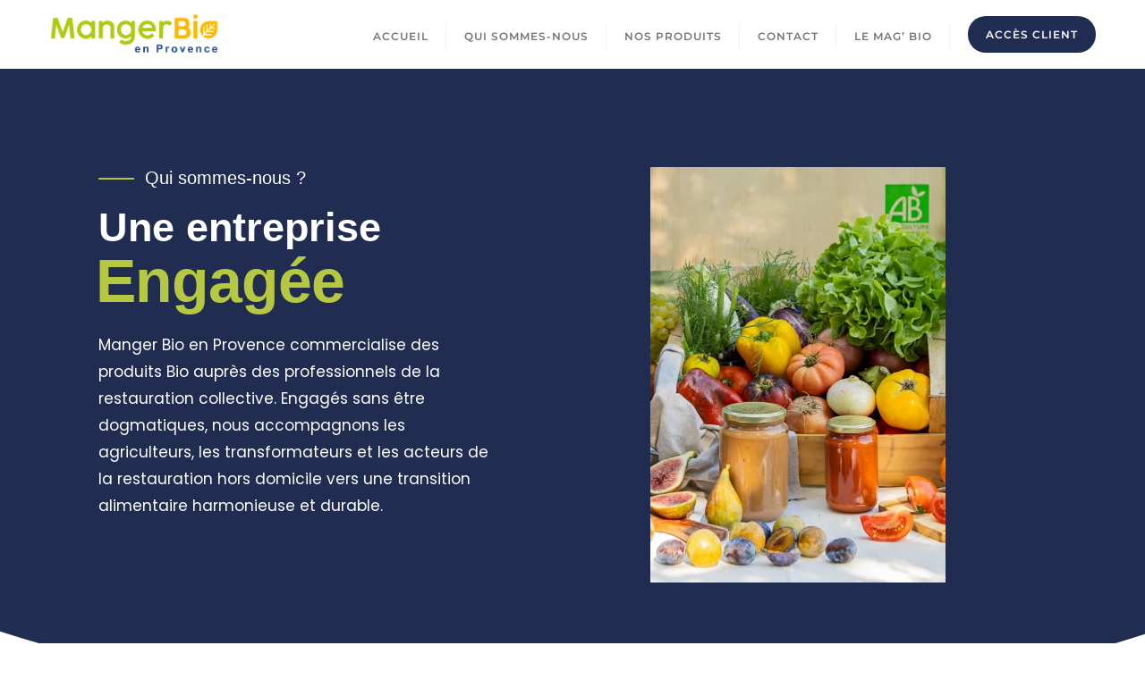

--- FILE ---
content_type: text/html; charset=UTF-8
request_url: https://www.mangerbioenprovence.fr/qui-sommes-nous-/
body_size: 33633
content:
<!doctype html>
<html lang="fr-FR">
<head>
	<meta charset="UTF-8">
	<meta name="viewport" content="width=device-width, initial-scale=1">
	<link rel="profile" href="http://gmpg.org/xfn/11">
	<style id="jetpack-boost-critical-css">@media all{@font-face{font-family:FontAwesome;font-weight:400;font-style:normal}.fa{display:inline-block;font:normal normal normal 14px/1 FontAwesome;font-size:inherit;text-rendering:auto;-webkit-font-smoothing:antialiased;-moz-osx-font-smoothing:grayscale}.pull-right{float:right}.pull-left{float:left}.fa-times:before{content:""}.fa-arrow-right:before{content:""}.fa-angle-up:before{content:""}}@media all{.wpcf7 .screen-reader-response{position:absolute;overflow:hidden;clip:rect(1px,1px,1px,1px);clip-path:inset(50%);height:1px;width:1px;margin:-1px;padding:0;border:0;word-wrap:normal!important}.wpcf7 form .wpcf7-response-output{margin:2em .5em 1em;padding:.2em 1em;border:2px solid #00a0d2}.wpcf7 form.init .wpcf7-response-output{display:none}.wpcf7-form-control-wrap{position:relative}.wpcf7 input[type=email]{direction:ltr}}@media all{.nich-row{display:-ms-flexbox;display:flex;-ms-flex-wrap:wrap;flex-wrap:wrap;margin-right:-15px;margin-left:-15px}.nich-col-lg-4,.nich-col-md-6{position:relative;width:100%;padding-right:15px;padding-left:15px}@media (min-width:768px){.nich-col-md-6{-ms-flex:0 0 50%;flex:0 0 50%;max-width:50%}}@media (min-width:992px){.nich-col-lg-4{-ms-flex:0 0 33.333333%;flex:0 0 33.333333%;max-width:33.333333%}}}@media all{.nacep-separator{display:flex;margin:0 auto;width:100%;text-align:center;align-items:center;justify-content:center}.nacep-separator span{position:relative;width:100%;max-width:50px}.nacep-separator .sep-left,.nacep-separator .sep-right{height:1px;background-color:#333}.nacep-sep{margin:0 12px;width:auto}.nacep-separator.separator-left{margin-left:0;margin-right:auto;text-align:left;justify-content:flex-start}}@media all{.napae-image{line-height:0}[class*=napae-] a{text-decoration:none}[class*=napae-] .fa{font-family:FontAwesome}.napae-link{display:inline-block;font-weight:700;font-size:16px;color:#f7b800}.napae-link i{position:relative;top:0;width:15px;padding-left:5px;font-size:12px}.napae-link span{display:inline-block;position:relative}.napae-link span:after{position:absolute;bottom:0;left:auto;right:0;width:0;height:1px;background-color:#f7b800;content:"";z-index:1}.napae-blog-wrap{padding:0 5px}.napae-blog-item{margin-bottom:30px;padding:20px 20px 28px;background:#fff;-webkit-border-radius:5px;-ms-border-radius:5px;border-radius:5px;-webkit-box-shadow:0 3px 15px rgba(0,0,0,.08);-ms-box-shadow:0 3px 15px rgba(0,0,0,.08);box-shadow:0 3px 15px rgba(0,0,0,.08)}.napae-blog-item .napae-image{position:relative}.napae-blog-item .napae-image img{-webkit-border-radius:5px;-ms-border-radius:5px;border-radius:5px}.napae-blog-info{padding-top:23px}.napae-blog-info h4{font-size:20px;line-height:28px}.napae-blog-info p{margin-bottom:10px;color:#777;line-height:26px;font-size:16px}.napae-blog-title{padding-bottom:10px}}@media all{html{-webkit-text-size-adjust:100%;-ms-text-size-adjust:100%}body{margin:0}header,nav,section{display:block}a{background-color:transparent}b{font-weight:700}img{border:0}svg:not(:root){overflow:hidden}input,textarea{margin:0;font:inherit;color:inherit}input[type=submit]{-webkit-appearance:button}input{line-height:normal}textarea{overflow:auto}*{-webkit-box-sizing:border-box;-moz-box-sizing:border-box;box-sizing:border-box}html{font-size:10px}body{font-size:14px;line-height:1.42857143;color:#333;background-color:#fff}input,textarea{font-size:inherit;line-height:inherit}a{color:#337ab7;text-decoration:none}img{vertical-align:middle}h2,h4{font-weight:500;line-height:1.1;color:inherit}h2{margin-top:20px;margin-bottom:10px}h4{margin-top:10px;margin-bottom:10px}h2{font-size:30px}h4{font-size:18px}p{margin:0 0 10px}ul{margin-top:0;margin-bottom:10px}.container{padding-right:15px;padding-left:15px;margin-right:auto;margin-left:auto}@media (min-width:768px){.container{width:750px}}@media (min-width:992px){.container{width:970px}}@media (min-width:1200px){.container{width:1170px}}.row{margin-right:-15px;margin-left:-15px}label{display:inline-block;max-width:100%;margin-bottom:5px;font-weight:700}.btn{display:inline-block;padding:6px 12px;margin-bottom:0;font-size:14px;font-weight:400;line-height:1.42857143;text-align:center;white-space:nowrap;vertical-align:middle;-ms-touch-action:manipulation;touch-action:manipulation;background-image:none;border:1px solid transparent;border-radius:4px}.btn-primary{color:#fff;background-color:#337ab7;border-color:#2e6da4}.collapse{display:none}.nav{padding-left:0;margin-bottom:0;list-style:none}.nav>li{position:relative;display:block}.nav>li>a{position:relative;display:block;padding:10px 15px}.navbar{position:relative;min-height:50px;margin-bottom:20px;border:1px solid transparent}@media (min-width:768px){.navbar{border-radius:4px}}.navbar-collapse{padding-right:15px;padding-left:15px;overflow-x:visible;-webkit-overflow-scrolling:touch;border-top:1px solid transparent;-webkit-box-shadow:inset 0 1px 0 rgba(255,255,255,.1);box-shadow:inset 0 1px 0 rgba(255,255,255,.1)}@media (min-width:768px){.navbar-collapse{width:auto;border-top:0;-webkit-box-shadow:none;box-shadow:none}.navbar-collapse.collapse{display:block!important;height:auto!important;padding-bottom:0;overflow:visible!important}}.navbar-nav{margin:7.5px -15px}.navbar-nav>li>a{padding-top:10px;padding-bottom:10px;line-height:20px}@media (min-width:768px){.navbar-nav{float:left;margin:0}.navbar-nav>li{float:left}.navbar-nav>li>a{padding-top:15px;padding-bottom:15px}}.navbar-default{background-color:#f8f8f8;border-color:#e7e7e7}.navbar-default .navbar-nav>li>a{color:#777}.navbar-default .navbar-collapse{border-color:#e7e7e7}.close{float:right;font-size:21px;font-weight:700;line-height:1;color:#000;text-shadow:0 1px 0#fff;opacity:.2}.container:after,.container:before,.nav:after,.nav:before,.navbar-collapse:after,.navbar-collapse:before,.navbar:after,.navbar:before,.row:after,.row:before{display:table;content:" "}.container:after,.nav:after,.navbar-collapse:after,.navbar:after,.row:after{clear:both}.pull-right{float:right!important}.pull-left{float:left!important}@-ms-viewport{width:device-width}}@media all{@font-face{font-family:OpenSansRegular}@font-face{font-family:MontserratRegular}html{font-family:sans-serif;-ms-text-size-adjust:100%;-webkit-text-size-adjust:100%}header,nav,section{display:block}ul{list-style:none;padding-left:0}*{box-sizing:border-box;-o-box-sizing:border-box;-ms-box-sizing:border-box;-moz-box-sizing:border-box;-khtml-box-sizing:border-box;-webkit-box-sizing:border-box}body{background:#fff;font-family:OpenSansRegular;font-weight:400;color:#64686d;line-height:1.8em}img{max-width:100%;height:auto;display:block}img{-ms-interpolation-mode:bicubic}h2,h4{font-weight:700;margin:0;font-family:Lato,sans-serif;text-shadow:none}h2{font-size:36px}h4{font-size:19px}a{text-decoration:none;outline:0}a{color:#2fbeef}p,ul{margin:0}p{font-size:14px}}@media all{.fa,.fal{-moz-osx-font-smoothing:grayscale;-webkit-font-smoothing:antialiased;display:inline-block;font-style:normal;font-variant:normal;text-rendering:auto;line-height:1}.fa-angle-up:before{content:""}.fa-arrow-right:before{content:""}.fa-times:before{content:""}@font-face{font-family:"Font Awesome 5 Free";font-style:normal;font-weight:300;font-display:block;unicode-range:U+F002,U+F008-F009,U+F00B-F00C,U+F00E,U+F011,U+F013,U+F019,U+F01C,U+F022-F025,U+F02A-F02B,U+F02D,U+F030,U+F040-F041,U+F044,U+F047,U+F049-F04A,U+F04E,U+F050,U+F052-F055,U+F057-F05B,U+F05E,U+F060-F066,U+F068-F06A,U+F074,U+F077-F07A,U+F07C-F07E,U+F085,U+F089,U+F08B,U+F090,U+F093-F094,U+F098,U+F09C-F09E,U+F0A4-F0AB,U+F0B2,U+F0C1,U+F0C3,U+F0C6,U+F0C9,U+F0CE,U+F0D7-F0DB,U+F0E2-F0E3,U+F0E9-F0EA,U+F0EC,U+F0F4,U+F0F8,U+F0FA-F0FE,U+F100-F103,U+F106-F108,U+F10A-F10B,U+F11C,U+F120-F122,U+F124,U+F126-F128,U+F12E,U+F134,U+F137-F13A,U+F13E,U+F141-F143,U+F146,U+F14A-F14D,U+F150-F154,U+F156-F159,U+F175-F178,U+F182-F183,U+F191-F192,U+F195,U+F199,U+F1AD-F1AE,U+F1B0,U+F1B2-F1B3,U+F1B8,U+F1BB,U+F1C0,U+F1CD,U+F1D8,U+F1DA,U+F1E0-F1E2,U+F1EA,U+F1FA,U+F1FD-F1FE,U+F204-F206,U+F20B,U+F217-F218,U+F21C,U+F222,U+F224,U+F226-F229,U+F233,U+F238-F239,U+F240-F244,U+F246,U+F255-F258,U+F25A-F25C,U+F28B,U+F28D,U+F290-F292,U+F295,U+F2A1-F2A4,U+F2A8,U+F2C7-F2CB,U+F2CE,U+F2D0,U+F2D2-F2D3,U+F2DB,U+F2E6-F2E7,U+F2EA,U+F2F0-F2F1,U+F2F5-F2F7,U+F2F9,U+F2FD,U+F301,U+F303,U+F308-F30F,U+F31D,U+F320-F322,U+F325-F326,U+F328-F32E,U+F330-F332,U+F336-F337,U+F339-F33C,U+F33E,U+F340-F34C,U+F350-F353,U+F355,U+F358-F35B,U+F360-F367,U+F376,U+F37E,U+F387,U+F389-F38A,U+F390,U+F39B-F39C,U+F3A0,U+F3B3,U+F3BE-F3BF,U+F3C2,U+F3C5,U+F3CD-F3CF,U+F3DE,U+F3E5,U+F3ED,U+F3F0,U+F3F2,U+F3FA-F3FC,U+F400-F401,U+F40E-F410}@font-face{font-family:"Font Awesome 5 Free";font-style:normal;font-weight:300;font-display:block;unicode-range:U+F3C1}@font-face{font-family:"Font Awesome 5 Free";font-style:normal;font-weight:300;font-display:block;unicode-range:U+F245,U+F2B9,U+F2BB,U+F2C1,U+F3E0}@font-face{font-family:"Font Awesome 5 Free";font-style:normal;font-weight:300;font-display:block;unicode-range:U+F1E3,U+F432,U+F437-F438,U+F449-F44C,U+F44F-F451,U+F453,U+F455,U+F458,U+F45A-F45B,U+F45D}@font-face{font-family:"Font Awesome 5 Free";font-style:normal;font-weight:300;font-display:block;unicode-range:U+F0D1,U+F0F1,U+F0F9,U+F21E,U+F461,U+F463-F46F,U+F472-F475,U+F479-F47A,U+F47D-F47E,U+F481-F487,U+F489,U+F48B-F496}@font-face{font-family:"Font Awesome 5 Free";font-style:normal;font-weight:300;font-display:block;unicode-range:U+F03D,U+F06C,U+F086,U+F0F2,U+F10D-F10E,U+F187,U+F2B5,U+F2E9,U+F2FE,U+F3DD,U+F47B-F47C,U+F498,U+F49A-F49B,U+F49D,U+F49F-F4B9,U+F4BB-F4BF,U+F4C2-F4C6,U+F4C8,U+F4CB-F4D2,U+F4D4,U+F4D6,U+F4D8-F4D9,U+F4DB-F4E2}@font-face{font-family:"Font Awesome 5 Free";font-style:normal;font-weight:300;font-display:block;unicode-range:U+F471,U+F4CA}@font-face{font-family:"Font Awesome 5 Free";font-style:normal;font-weight:300;font-display:block;unicode-range:U+F007,U+F0C0,U+F0C2,U+F0ED-F0EE,U+F0F0,U+F1DE,U+F21B,U+F234-F235,U+F381-F382,U+F3F1,U+F406,U+F4FA-F501,U+F503-F509}@font-face{font-family:"Font Awesome 5 Free";font-style:normal;font-weight:300;font-display:block;unicode-range:U+F010,U+F067,U+F072,U+F0AD,U+F0D6,U+F0E8,U+F130-F131,U+F24E,U+F3C9,U+F3D1,U+F517,U+F519-F51E,U+F520-F52C,U+F52E,U+F530-F533,U+F535-F543,U+F545-F54B,U+F54D,U+F54F-F552,U+F554-F555}@font-face{font-family:"Font Awesome 5 Free";font-style:normal;font-weight:300;font-display:block;unicode-range:U+F043,U+F0C4,U+F0D0,U+F125,U+F1BA,U+F1FB-F1FC,U+F207,U+F236,U+F279,U+F304-F305,U+F52D,U+F557-F558,U+F55A-F55F,U+F562-F566,U+F568,U+F56A-F56B,U+F575-F577,U+F57B,U+F586,U+F588,U+F58D-F590,U+F593-F595,U+F59D,U+F59F-F5A2,U+F5A6-F5A7,U+F5A9-F5AF,U+F5B1,U+F5B6,U+F5B9-F5BD,U+F5C4-F5C5,U+F5C7,U+F5C9-F5CB,U+F5CD}@font-face{font-family:"Font Awesome 5 Free";font-style:normal;font-weight:300;font-display:block;unicode-range:U+F386}@font-face{font-family:"Font Awesome 5 Free";font-style:normal;font-weight:300;font-display:block;unicode-range:U+F018,U+F0E4,U+F109,U+F1B9,U+F1E5,U+F1F6,U+F21D,U+F276-F277,U+F3FD,U+F4D7,U+F518,U+F5D1,U+F5D4-F5DA,U+F5DD,U+F5DF-F5E5,U+F5E8-F5EA,U+F5ED-F5F0,U+F5F2,U+F5F4-F5F5,U+F5F8-F5F9,U+F5FB-F600,U+F603-F60E,U+F610,U+F614,U+F617-F619,U+F61C-F61E,U+F620-F621,U+F623-F62F,U+F633,U+F635-F63D}@font-face{font-family:"Font Awesome 5 Free";font-style:normal;font-weight:300;font-display:block;unicode-range:U+F027-F028,U+F080,U+F0A1,U+F0B1,U+F0EB,U+F200-F201,U+F2E2,U+F61A,U+F640,U+F643-F647,U+F64A-F64B,U+F64D-F653,U+F655-F656,U+F65D,U+F65F-F663,U+F665,U+F667-F669,U+F66B-F671,U+F673-F675,U+F678-F67B,U+F67D-F680,U+F683-F689,U+F68B,U+F694-F695,U+F697-F699,U+F69B-F69C,U+F69E-F69F,U+F6A1-F6A9,U+F6AC}@font-face{font-family:"Font Awesome 5 Free";font-style:normal;font-weight:300;font-display:block;unicode-range:U+F499,U+F676,U+F6AE,U+F6B0-F6B3,U+F6B5-F6BC,U+F6BF,U+F6C2,U+F6C5,U+F6C7-F6C8,U+F6CB,U+F6CD-F6D2,U+F6D5,U+F6D8-F6D9,U+F6DB,U+F6DE,U+F6E2-F6E3,U+F6E5-F6E7,U+F6E9-F6EC,U+F6EE,U+F6F1-F6F3,U+F6F5-F6F8,U+F6FC-F6FD,U+F6FF-F703,U+F707,U+F70A-F70B,U+F711-F713,U+F715-F71D,U+F720-F724,U+F726-F729,U+F72B,U+F72D,U+F72F}@font-face{font-family:"Font Awesome 5 Free";font-style:normal;font-weight:300;font-display:block;unicode-range:U+F72A}@font-face{font-family:"Font Awesome 5 Free";font-style:normal;font-weight:300;font-display:block;unicode-range:U+F0E7,U+F185,U+F2DC,U+F6C3-F6C4,U+F72E,U+F732-F735,U+F737-F750,U+F752,U+F754-F758,U+F75A,U+F75C,U+F75E-F761,U+F763-F76E,U+F771-F776}@font-face{font-family:"Font Awesome 5 Free";font-style:normal;font-weight:300;font-display:block;unicode-range:U+F06B,U+F5B7,U+F77D,U+F77F,U+F781-F782,U+F788,U+F78A-F78C,U+F78E-F78F,U+F792-F796,U+F79A-F7A1,U+F7A3-F7A4,U+F7A7-F7A8,U+F7AA,U+F7AC-F7AE,U+F7B4-F7B6,U+F7B8,U+F7BD-F7BE,U+F7C1-F7C3,U+F7C5,U+F7C7-F7D2,U+F7D4,U+F7D7-F7D8,U+F7DA-F7DC,U+F7DE,U+F7E2}@font-face{font-family:"Font Awesome 5 Free";font-style:normal;font-weight:300;font-display:block;unicode-range:U+F071}@font-face{font-family:"Font Awesome 5 Free";font-style:normal;font-weight:300;font-display:block;unicode-range:U+F7E4}@font-face{font-family:"Font Awesome 5 Free";font-style:normal;font-weight:300;font-display:block;unicode-range:U+F00A,U+F015,U+F06E,U+F070,U+F1E4,U+F2A0,U+F377,U+F470,U+F49C,U+F49E,U+F4C9,U+F6D6-F6D7,U+F705,U+F725,U+F77E,U+F780,U+F7E5-F7E7,U+F7E9-F7F0,U+F7F2-F7FC,U+F7FE,U+F800-F802,U+F804-F805,U+F807-F80C,U+F80E-F80F,U+F811-F812,U+F814-F818,U+F81B,U+F81E-F823,U+F825-F827,U+F82C-F82E,U+F830-F833}@font-face{font-family:"Font Awesome 5 Free";font-style:normal;font-weight:300;font-display:block;unicode-range:U+F7F1}@font-face{font-family:"Font Awesome 5 Free";font-style:normal;font-weight:300;font-display:block;unicode-range:U+F01E,U+F021,U+F026,U+F076,U+F12D,U+F31E,U+F356,U+F45F,U+F5B0,U+F83E}@font-face{font-family:"Font Awesome 5 Free";font-style:normal;font-weight:300;font-display:block;unicode-range:U+F560}@font-face{font-family:"Font Awesome 5 Free";font-style:normal;font-weight:300;font-display:block;unicode-range:U+F036-F03C,U+F0AE,U+F0CA-F0CD,U+F15D-F15E,U+F160-F163,U+F1DD,U+F313-F315,U+F34E,U+F439-F448,U+F502,U+F677,U+F843-F855,U+F858-F85E,U+F860-F862,U+F864,U+F866-F878,U+F87A,U+F87C-F87D,U+F880-F892,U+F897-F89B}@font-face{font-family:"Font Awesome 5 Free";font-style:normal;font-weight:300;font-display:block;unicode-range:U+F000,U+F012,U+F029,U+F03E,U+F06D,U+F075,U+F07B,U+F083-F084,U+F0A0,U+F11E,U+F19D,U+F20A,U+F247-F248,U+F251-F254,U+F25D,U+F275,U+F27A,U+F2C2,U+F2D1,U+F302,U+F310-F311,U+F34D,U+F3A5,U+F435,U+F454,U+F456,U+F476,U+F47F-F480,U+F52F,U+F534,U+F561,U+F578,U+F591,U+F5DB,U+F5E7,U+F5F6,U+F611,U+F613,U+F654,U+F681-F682,U+F68C-F693,U+F6BE,U+F6DA,U+F6E4,U+F6ED,U+F6EF-F6F0,U+F6F4,U+F6FA-F6FB,U+F6FE,U+F72C,U+F751,U+F759,U+F75B,U+F779,U+F77C,U+F786-F787,U+F7AB,U+F7B2,U+F7B7,U+F7E8,U+F813,U+F863,U+F87B,U+F89C-F89D}@font-face{font-family:"Font Awesome 5 Free";font-style:normal;font-weight:300;font-display:block;unicode-range:U+F004-F005,U+F02C,U+F02E,U+F031-F035,U+F04B-F04D,U+F056,U+F073,U+F08D,U+F095,U+F0A3,U+F0C5,U+F0C7-F0C8,U+F0DC-F0DE,U+F0E0,U+F110-F111,U+F129-F12C,U+F132-F133,U+F144-F145,U+F15B-F15C,U+F164-F165,U+F193,U+F197,U+F1AB,U+F1C1-F1C9,U+F1CE,U+F1DC,U+F1F8-F1F9,U+F219,U+F249,U+F271-F274,U+F29A,U+F29E,U+F2A7,U+F2B6,U+F2E1,U+F2E3-F2E5,U+F2EC-F2ED,U+F2F2,U+F2F4,U+F2FA-F2FC,U+F306,U+F312,U+F316,U+F31A,U+F31C,U+F327,U+F333-F335,U+F3F4,U+F3FF,U+F45C,U+F460,U+F462,U+F477-F478,U+F497,U+F4BA,U+F4D3,U+F54C,U+F553,U+F559,U+F56C-F574,U+F5BF,U+F5C1,U+F5F3,U+F630-F632,U+F634,U+F63E,U+F641,U+F659-F65C,U+F696,U+F6A0,U+F6B4,U+F6BD,U+F6DD,U+F706,U+F708-F709,U+F70D-F710,U+F714,U+F71E-F71F,U+F736,U+F76F-F770,U+F777,U+F783-F784,U+F7A9,U+F7C4,U+F7D5,U+F7D9,U+F7DD,U+F7FD,U+F81C-F81D,U+F824,U+F828-F82A,U+F856-F857,U+F865,U+F879,U+F87E,U+F893-F896}@font-face{font-family:"Font Awesome 5 Free";font-style:normal;font-weight:300;font-display:block;unicode-range:U+F001,U+F02F,U+F042,U+F08E,U+F091,U+F0F3,U+F104-F105,U+F11B,U+F13D,U+F149,U+F1AC,U+F1EC,U+F223,U+F225,U+F22A-F22C,U+F24D,U+F26C,U+F29D,U+F2EB,U+F2EE,U+F2F3,U+F300,U+F307,U+F323-F324,U+F338,U+F33D,U+F35D,U+F48A,U+F4C0,U+F569,U+F5DC,U+F5EB,U+F601,U+F61B,U+F64C,U+F664,U+F66A,U+F68A,U+F6C0-F6C1,U+F6DF-F6E1,U+F6E8,U+F6F9,U+F70C,U+F7A6,U+F81A,U+F89F-F8A5,U+F8A7-F8B6,U+F8B8-F8B9,U+F8BB-F8C9,U+F8CB-F8D1,U+F8D3,U+F8D5-F8DD,U+F8DF-F8E0,U+F8E2-F8E7,U+F8E9-F8ED,U+F8EF-F8F2}@font-face{font-family:"Font Awesome 5 Free";font-style:normal;font-weight:300;font-display:block;unicode-range:U+F00D,U+F048,U+F051,U+F0AC,U+F0B0,U+F118-F11A,U+F148,U+F14E,U+F155,U+F186,U+F19C,U+F1EB,U+F21A,U+F221,U+F22D,U+F2BD,U+F2E8,U+F2F8,U+F354,U+F357,U+F433-F434,U+F436,U+F44E,U+F45E,U+F4C7,U+F4DA,U+F4E3,U+F51F,U+F54E,U+F556,U+F567,U+F579-F57A,U+F57C-F585,U+F587,U+F589-F58A,U+F58C,U+F596-F59C,U+F5A4-F5A5,U+F5B3-F5B4,U+F5B8,U+F5C0,U+F5C2-F5C3,U+F5C8,U+F5CE,U+F5DE,U+F5E6,U+F5EC,U+F602,U+F615-F616,U+F622,U+F648-F649,U+F67C,U+F69A,U+F6AA-F6AB,U+F6AD,U+F7A2,U+F7A5,U+F7B9-F7BA,U+F7FF,U+F803,U+F806,U+F810,U+F819,U+F82B,U+F87F,U+F8DE,U+F8EE}@font-face{font-family:"Font Awesome 5 Free";font-style:normal;font-weight:300;font-display:block;unicode-range:U+F488,U+F8B7,U+F8F3}@font-face{font-family:"Font Awesome 5 Free";font-style:normal;font-weight:300;font-display:block;unicode-range:U+F135,U+F1E6,U+F259,U+F2CC-F2CD,U+F422,U+F424,U+F515-F516,U+F544,U+F58B,U+F5D2-F5D3,U+F61F,U+F657-F658,U+F666,U+F672,U+F6D3-F6D4,U+F753,U+F762,U+F7BF-F7C0,U+F82F,U+F8BA,U+F8D4,U+F8F4-F8FF}@font-face{font-family:"Font Awesome 5 Free";font-style:normal;font-weight:300;font-display:block;unicode-range:U+F017,U+F317-F319,U+F65E,U+F6C6}@font-face{font-family:"Font Awesome 5 Free";font-style:normal;font-weight:300;font-display:block;unicode-range:U+F4C1,U+F80D}@font-face{font-family:"Font Awesome 5 Free";font-style:normal;font-weight:300;font-display:block;unicode-range:U+E000-E006,U+E008-E012,U+E014-E019,U+E01B-E01D,U+E01F-E048,U+E04A-E051,U+E053-E054,U+E058-E076}@font-face{font-family:"Font Awesome 5 Free";font-style:normal;font-weight:300;font-display:block;unicode-range:U+E085-E086}@font-face{font-family:"Font Awesome 5 Free";font-style:normal;font-weight:300;font-display:block;unicode-range:U+F5D0}@font-face{font-family:"Font Awesome 5 Free";font-style:normal;font-weight:300;font-display:block;unicode-range:U+F140,U+F188,U+F4E6,U+F85F}.fal{font-family:"Font Awesome 5 Free";font-weight:300}.fa{font-family:"Font Awesome 5 Free";font-weight:300}}@media all{body,html{overflow-x:hidden!important}input[type=email],input[type=text]{font-size:14px;font-weight:400;background-color:#fff;border:1px solid #f1f1f1;border-radius:0;padding:10px 20px;color:#666;margin-bottom:1rem;height:44px;box-shadow:none;margin-bottom:0;width:100%}.btn{border-width:0;border-radius:2px;padding:8px 12px}.btn-primary,a.btn-primary,input.wpcf7-form-control.wpcf7-submit{background:#2fbeef;font-size:14px;color:#fff;padding-left:15px;padding-right:15px}.logo{padding:10px 0;display:inline-block}a.logo{color:#2c2c2c}.logo img{width:auto;max-height:51px}.navbar-default{background:0 0;border-radius:0}.navbar{border-bottom:0}.sidebar .navbar-nav{background:0 0;margin:0}.navbar.navbar-default{border:none;padding:0;margin:0}.navbar-nav>li>a{font-weight:600}.navbar-default .navbar-nav>li>a{line-height:inherit;font-weight:500;font-size:14px;padding-top:0;color:#777;padding-bottom:0;text-transform:uppercase;letter-spacing:1px;padding:20px 20px 15px;border:none;font-family:MontserratRegular;font-size:13px;border-top:5px solid transparent;position:relative}.navbar-default .navbar-nav>li>a:after{content:"";position:absolute;top:31%;bottom:0;background:#f1f1f1;width:1px;height:38%;right:0}.navbar-default .navbar-nav>li:last-child>a:after{display:none}.navbar-default .navbar-nav>li>a.menu_custom_btn:after{display:none}.navbar-default .navbar-nav>li>a.menu_custom_btn{padding:8px 16px;background:#2fbeef;margin-left:20px;border:none;color:#fff!important}.navbar-nav li{position:relative;text-align:left;padding:0}.bizberg_header_wrapper{display:flex;align-items:center;justify-content:space-between}#slicknav-mobile{display:none}@media only screen and (max-width:1024px){#slicknav-mobile{display:block}}@media (max-width:768px){.bizberg_header_wrapper{padding:0 15px}}.wpcf7-form-control-wrap textarea{background:0 0;color:#f7f7f7;border:1px solid rgba(204,204,204,.7);border-radius:0;display:block;width:100%;padding:8px 12px;font-size:14px;line-height:1.5;font-weight:300}.search-form{position:relative;background:#fff;height:42px;border:1px solid #f1f1f1;overflow:hidden}.search-form label{width:100%;position:relative}.search-form input#searchsubmit{position:absolute;top:0;right:0;padding:14px;font-size:12px;border-radius:0;border:none;background:#2fbeef;color:#fff;letter-spacing:1px;font-weight:700}input.wpcf7-form-control.wpcf7-submit{font-size:14px;color:#fff;border-width:0;border-left-width:10px;border-radius:3px;padding:12px 20px}#back-to-top{position:fixed;z-index:1000;bottom:20px;right:20px;display:none}#back-to-top a{display:block;width:40px;height:40px;background:#1997d2;-webkit-border-radius:100px;-moz-border-radius:100px;border-radius:100px;color:#fff;line-height:1.8;padding-left:14px;font-size:20px}#masthead #navbar{border-color:transparent}.full-screen-search{position:fixed;top:0;left:0;width:100%;height:100%;background-color:#fff;z-index:9999;-webkit-transform:translate(0,0) scale(1,1);-moz-transform:translate(0,0) scale(1,1);-o-transform:translate(0,0) scale(1,1);-ms-transform:translate(0,0) scale(1,1);transform:translate(0,0) scale(1,1);opacity:1}.full-screen-search .search-form{position:absolute;top:45%;width:50%;margin:0 auto;left:0;right:0;overflow:inherit;border:none}.full-screen-search .search-form label:before{content:"";font-family:"Font Awesome 5 Free";right:2%;position:absolute;z-index:9999;font-size:17px;font-weight:400;color:#bbb8b8;z-index:0;top:50%;-webkit-transform:translate(0,-50%);transform:translate(0,-50%)}.full-screen-search .search-form label{width:100%;position:relative;margin:0;border-bottom:1px solid #ccc}.full-screen-search input[type=text].search-field{color:#666;background:0 0;font-size:20px;font-weight:300;padding:10px 70px 10px 15px;outline:0;border:none;width:100%}.full-screen-search input#searchsubmit{opacity:0;top:12px;padding:10px 0}.full-screen-search .close{position:fixed;top:15px;right:15px;color:#fff;background-color:#2fbeef;padding:10px 17px;opacity:1}.bizberg_header_wrapper .navbar-nav{display:flex;align-items:center;justify-content:center}.wpcf7 label{width:100%}.wpcf7 textarea{border:1px solid #f1f1f1}input.wpcf7-form-control.wpcf7-submit{margin-top:10px;text-transform:uppercase;letter-spacing:1px;border:none;padding:12px 22px}.navbar-default .navbar-nav>li>a.menu_custom_btn{border-style:solid}body[class~=elementor-page]:not(.bizberg_transparent_header) header#masthead{border:none!important}.navbar-collapse{padding-right:0;padding-left:0}.mobile_menu_wrapper{display:none;gap:20px;align-items:center}}@media all{@media (min-width:1350px){.container{width:1350px}}@media only screen and (max-width:1100px){.sidebar .navbar-default .navbar-nav>li>a.menu_custom_btn{padding:8px 16px}}@media only screen and (max-width:1023px){nav ul li{padding:0}h2{font-size:28px}h4{font-size:18px}p{font-size:13px}}@media only screen and (max-width:1024px){#responsive-menu{display:none}.mobile_menu_wrapper{display:flex}.search-form label input.search-field{width:90%}}@media only screen and (max-width:767px){.navbar-default .navbar-collapse{border:none;box-shadow:none}.menu_custom_btn{line-height:1.8}nav ul li{padding:0}#navbar.collapse{display:block}}@media only screen and (max-width:639px){h2{font-size:24px}h4{font-size:16px}}@media only screen and (max-width:479px){.search-form label input.search-field{width:88%}.full-screen-search .search-form{width:75%}}}@media all{html{font-family:sans-serif;-webkit-text-size-adjust:100%;-ms-text-size-adjust:100%}body{margin:0}header,nav,section{display:block}a{background-color:transparent}b{font-weight:700}img{border:0}svg:not(:root){overflow:hidden}input,textarea{color:inherit;font:inherit;margin:0}input[type=submit]{-webkit-appearance:button}input{line-height:normal}textarea{overflow:auto}h2,h4{clear:both}i{font-style:italic}html{box-sizing:border-box}*,:after,:before{box-sizing:inherit}body{background:#fff}img{height:auto;max-width:100%}input[type=submit]{border:1px solid;border-color:#ccc #ccc #bbb;border-radius:3px;background:#e6e6e6;color:rgba(0,0,0,.8);font-size:12px;font-size:.75rem;line-height:1;padding:.6em 1em .4em}textarea{width:100%}}@media all{.elementor *,.elementor :after,.elementor :before{box-sizing:border-box}.elementor a{box-shadow:none;text-decoration:none}.elementor img{border:none;border-radius:0;box-shadow:none;height:auto;max-width:100%}.elementor-widget-wrap .elementor-element.elementor-widget__width-initial{max-width:100%}.elementor-element{--flex-direction:initial;--flex-wrap:initial;--justify-content:initial;--align-items:initial;--align-content:initial;--flex-basis:initial;--flex-grow:initial;--flex-shrink:initial;--order:initial;--align-self:initial;align-self:var(--align-self);flex-basis:var(--flex-basis);flex-grow:var(--flex-grow);flex-shrink:var(--flex-shrink);order:var(--order)}.elementor-element:where(.e-con-full,.elementor-widget){align-content:var(--align-content);align-items:var(--align-items);flex-direction:var(--flex-direction);flex-wrap:var(--flex-wrap);gap:var(--row-gap) var(--column-gap);justify-content:var(--justify-content)}.elementor-invisible{visibility:hidden}.elementor-section{position:relative}.elementor-section .elementor-container{display:flex;margin-left:auto;margin-right:auto;position:relative}@media (max-width:1024px){.elementor-section .elementor-container{flex-wrap:wrap}}.elementor-section.elementor-section-boxed>.elementor-container{max-width:1140px}.elementor-widget-wrap{align-content:flex-start;flex-wrap:wrap;position:relative;width:100%}.elementor:not(.elementor-bc-flex-widget) .elementor-widget-wrap{display:flex}.elementor-widget-wrap>.elementor-element{width:100%}.elementor-widget{position:relative}.elementor-widget:not(:last-child){margin-bottom:var(--kit-widget-spacing,20px)}.elementor-column{display:flex;min-height:1px;position:relative}.elementor-column-gap-wider>.elementor-column>.elementor-element-populated{padding:30px}@media (min-width:768px){.elementor-column.elementor-col-50{width:50%}.elementor-column.elementor-col-100{width:100%}}@media (min-width:768px) and (max-width:1024px){.elementor-reverse-tablet>.elementor-container>:first-child{order:10}.elementor-reverse-tablet>.elementor-container>:nth-child(2){order:9}}@media (min-width:-1) and (max-width:1024px){.elementor-reverse-tablet>.elementor-container>:first-child{order:10}.elementor-reverse-tablet>.elementor-container>:nth-child(2){order:9}}@media (min-width:768px) and (max-width:-1){.elementor-reverse-tablet>.elementor-container>:first-child,.elementor-reverse-tablet>.elementor-container>:nth-child(2){order:0}}@media (max-width:767px){.elementor-column{width:100%}}@media (prefers-reduced-motion:no-preference){html{scroll-behavior:smooth}}.e-con{--border-radius:0;--border-top-width:0px;--border-right-width:0px;--border-bottom-width:0px;--border-left-width:0px;--border-style:initial;--border-color:initial;--container-widget-width:100%;--container-widget-height:initial;--container-widget-align-self:initial;--content-width:min(100%,var(--container-max-width,1140px));--width:100%;--min-height:initial;--height:auto;--text-align:initial;--margin-top:0px;--margin-right:0px;--margin-bottom:0px;--margin-left:0px;--padding-top:var(--container-default-padding-top,10px);--padding-right:var(--container-default-padding-right,10px);--padding-bottom:var(--container-default-padding-bottom,10px);--padding-left:var(--container-default-padding-left,10px);--position:relative;--z-index:revert;--overflow:visible;--row-gap:var(--widgets-spacing-row,20px);--column-gap:var(--widgets-spacing-column,20px);--overlay-mix-blend-mode:initial;--overlay-opacity:1;border-radius:var(--border-radius);height:var(--height);min-height:var(--min-height);min-width:0;overflow:var(--overflow);position:var(--position);width:var(--width);z-index:var(--z-index);--flex-wrap-mobile:wrap;margin-block-end:var(--margin-block-end);margin-block-start:var(--margin-block-start);margin-inline-end:var(--margin-inline-end);margin-inline-start:var(--margin-inline-start);padding-inline-end:var(--padding-inline-end);padding-inline-start:var(--padding-inline-start);--margin-block-start:var(--margin-top);--margin-block-end:var(--margin-bottom);--margin-inline-start:var(--margin-left);--margin-inline-end:var(--margin-right);--padding-inline-start:var(--padding-left);--padding-inline-end:var(--padding-right);--padding-block-start:var(--padding-top);--padding-block-end:var(--padding-bottom);--border-block-start-width:var(--border-top-width);--border-block-end-width:var(--border-bottom-width);--border-inline-start-width:var(--border-left-width);--border-inline-end-width:var(--border-right-width)}.e-con.e-flex{--flex-direction:column;--flex-basis:auto;--flex-grow:0;--flex-shrink:1;flex:var(--flex-grow) var(--flex-shrink) var(--flex-basis)}.e-con>.e-con-inner{padding-block-end:var(--padding-block-end);padding-block-start:var(--padding-block-start);text-align:var(--text-align)}.e-con.e-flex>.e-con-inner{flex-direction:var(--flex-direction)}.e-con,.e-con>.e-con-inner{display:var(--display)}.e-con-boxed.e-flex{align-content:normal;align-items:normal;flex-direction:column;flex-wrap:nowrap;justify-content:normal}.e-con-boxed{gap:initial;text-align:initial}.e-con.e-flex>.e-con-inner{align-content:var(--align-content);align-items:var(--align-items);align-self:auto;flex-basis:auto;flex-grow:1;flex-shrink:1;flex-wrap:var(--flex-wrap);justify-content:var(--justify-content)}.e-con>.e-con-inner{gap:var(--row-gap) var(--column-gap);height:100%;margin:0 auto;max-width:var(--content-width);padding-inline-end:0;padding-inline-start:0;width:100%}:is(.elementor-section-wrap,[data-elementor-id])>.e-con{--margin-left:auto;--margin-right:auto;max-width:min(100%,var(--width))}.e-con .elementor-widget.elementor-widget{margin-block-end:0}.e-con:before{border-block-end-width:var(--border-block-end-width);border-block-start-width:var(--border-block-start-width);border-color:var(--border-color);border-inline-end-width:var(--border-inline-end-width);border-inline-start-width:var(--border-inline-start-width);border-radius:var(--border-radius);border-style:var(--border-style);content:var(--background-overlay);display:block;height:max(100% + var(--border-top-width) + var(--border-bottom-width),100%);left:calc(0px - var(--border-left-width));mix-blend-mode:var(--overlay-mix-blend-mode);opacity:var(--overlay-opacity);position:absolute;top:calc(0px - var(--border-top-width));width:max(100% + var(--border-left-width) + var(--border-right-width),100%)}.e-con .elementor-widget{min-width:0}.e-con>.e-con-inner>.elementor-widget>.elementor-widget-container{height:100%}.e-con.e-con>.e-con-inner>.elementor-widget{max-width:100%}@media (max-width:767px){.e-con.e-flex{--width:100%;--flex-wrap:var(--flex-wrap-mobile)}}.elementor-heading-title{line-height:1;margin:0;padding:0}.e-transform .elementor-widget-container{transform:perspective(var(--e-transform-perspective,0)) rotate(var(--e-transform-rotateZ,0)) rotateX(var(--e-transform-rotateX,0)) rotateY(var(--e-transform-rotateY,0)) translate(var(--e-transform-translate,0)) translateX(var(--e-transform-translateX,0)) translateY(var(--e-transform-translateY,0)) scaleX(calc(var(--e-transform-flipX,1)*var(--e-transform-scaleX,var(--e-transform-scale,1)))) scaleY(calc(var(--e-transform-flipY,1)*var(--e-transform-scaleY,var(--e-transform-scale,1)))) skewX(var(--e-transform-skewX,0)) skewY(var(--e-transform-skewY,0));transform-origin:var(--e-transform-origin-y) var(--e-transform-origin-x)}}@media all{.elementor-section.elementor-section-boxed>.elementor-container{max-width:1140px}.e-con{--container-max-width:1140px}.elementor-widget:not(:last-child){margin-block-end:20px}.elementor-element{--widgets-spacing-row:20px;--widgets-spacing-column:20px}@media (max-width:1024px){.elementor-section.elementor-section-boxed>.elementor-container{max-width:1024px}.e-con{--container-max-width:1024px}}@media (max-width:767px){.elementor-section.elementor-section-boxed>.elementor-container{max-width:767px}.e-con{--container-max-width:767px}}}@media all{.elementor-widget-image{text-align:center}.elementor-widget-image img{display:inline-block;vertical-align:middle}}@media all{.elementor-shape{direction:ltr;left:0;line-height:0;overflow:hidden;position:absolute;width:100%}.elementor-shape-bottom{bottom:-1px}.elementor-shape svg{display:block;left:50%;position:relative;transform:translateX(-50%);width:calc(100% + 1.3px)}.elementor-shape .elementor-shape-fill{fill:#fff;transform:rotateY(0);transform-origin:center}}@media all{.elementor-2246 .elementor-element.elementor-element-749e34eb:not(.elementor-motion-effects-element-type-background){background-color:#202c50}.elementor-2246 .elementor-element.elementor-element-749e34eb{padding:80px 80px 130px 80px}.elementor-2246 .elementor-element.elementor-element-749e34eb>.elementor-shape-bottom svg{width:calc(180% + 1.3px);height:500px}.elementor-2246 .elementor-element.elementor-element-7a69481.elementor-column.elementor-element[data-element_type=column]>.elementor-widget-wrap.elementor-element-populated{align-content:center;align-items:center}.elementor-2246 .elementor-element.elementor-element-407b93b9 .nacep-sep{font-family:"Readex Pro",Sans-serif;font-size:20px;font-weight:500;color:#fff}.elementor-2246 .elementor-element.elementor-element-407b93b9 .nacep-separator .sep-left{height:2px;max-width:40px;background-color:#b6c842}.elementor-2246 .elementor-element.elementor-element-407b93b9 .nacep-separator .sep-right{background-color:#02010100}.elementor-2246 .elementor-element.elementor-element-75a82e4 .elementor-heading-title{font-family:"Readex Pro",Sans-serif;font-size:45px;line-height:1em;color:#fff}.elementor-2246 .elementor-element.elementor-element-4ea0d5d4>.elementor-widget-container{margin:-5px 0 0 -3px}.elementor-2246 .elementor-element.elementor-element-4ea0d5d4{text-align:left}.elementor-2246 .elementor-element.elementor-element-4ea0d5d4 .elementor-heading-title{font-family:"Readex Pro",Sans-serif;font-size:68px;line-height:.5em;letter-spacing:-1px;color:#b6c842}.elementor-2246 .elementor-element.elementor-element-5fc95e5e>.elementor-widget-container{padding:20px 0 5px 0}.elementor-2246 .elementor-element.elementor-element-5fc95e5e .elementor-heading-title{font-family:Poppins,Sans-serif;font-size:17px;font-weight:400;line-height:1.8em;color:#fff}.elementor-2246 .elementor-element.elementor-element-68b624b{column-gap:0;font-family:Poppins,Sans-serif;font-size:17px;color:#fff}.elementor-2246 .elementor-element.elementor-element-60be6a3>.elementor-widget-container{--e-transform-skewX:0deg}.elementor-2246 .elementor-element.elementor-element-60be6a3 img{width:80%}.elementor-2246 .elementor-element.elementor-element-8c1c0cd:not(.elementor-motion-effects-element-type-background){background-color:#fff}.elementor-2246 .elementor-element.elementor-element-8c1c0cd{padding:80px 80px 50px 80px}.elementor-2246 .elementor-element.elementor-element-5cae4f6 img{width:85%}.elementor-2246 .elementor-element.elementor-element-751c450.elementor-column.elementor-element[data-element_type=column]>.elementor-widget-wrap.elementor-element-populated{align-content:center;align-items:center}.elementor-2246 .elementor-element.elementor-element-25a5a3b .nacep-sep{font-family:"Readex Pro",Sans-serif;font-size:20px;font-weight:500;color:#202c50}@media (min-width:768px){.elementor-2246 .elementor-element.elementor-element-7a69481{width:45%}.elementor-2246 .elementor-element.elementor-element-2d6a277a{width:55%}.elementor-2246 .elementor-element.elementor-element-b145da6{width:55%}.elementor-2246 .elementor-element.elementor-element-751c450{width:45%}}@media (max-width:1024px) and (min-width:768px){.elementor-2246 .elementor-element.elementor-element-7a69481{width:100%}.elementor-2246 .elementor-element.elementor-element-2d6a277a{width:100%}.elementor-2246 .elementor-element.elementor-element-b145da6{width:100%}.elementor-2246 .elementor-element.elementor-element-751c450{width:100%}}@media (max-width:1024px){.elementor-2246 .elementor-element.elementor-element-749e34eb>.elementor-shape-bottom svg{width:calc(0% + 1.3px);height:0}.elementor-2246 .elementor-element.elementor-element-749e34eb{padding:50px 20px 50px 20px}.elementor-2246 .elementor-element.elementor-element-8c1c0cd{padding:50px 20px 50px 20px}}@media (max-width:767px){.elementor-2246 .elementor-element.elementor-element-7a69481>.elementor-element-populated{padding:0 0 30px 0}.elementor-2246 .elementor-element.elementor-element-4ea0d5d4 .elementor-heading-title{font-size:40px}.elementor-2246 .elementor-element.elementor-element-2d6a277a>.elementor-element-populated{padding:0}.elementor-2246 .elementor-element.elementor-element-b145da6>.elementor-element-populated{padding:0}.elementor-2246 .elementor-element.elementor-element-751c450>.elementor-element-populated{padding:0 0 30px 0}}}@media all{.elementor-column .elementor-spacer-inner{height:var(--spacer-size)}.e-con{--container-widget-width:100%}.e-con-inner>.elementor-widget-spacer{width:var(--container-widget-width,var(--spacer-size));--align-self:var(--container-widget-align-self,initial);--flex-shrink:0}.e-con-inner>.elementor-widget-spacer>.elementor-widget-container{height:100%;width:100%}.e-con-inner>.elementor-widget-spacer>.elementor-widget-container>.elementor-spacer{height:100%}.e-con-inner>.elementor-widget-spacer>.elementor-widget-container>.elementor-spacer>.elementor-spacer-inner{height:var(--container-widget-height,var(--spacer-size))}}@media all{.elementor-1528 .elementor-element.elementor-element-b742077{--display:flex}.elementor-1528 .elementor-element.elementor-element-b742077:not(.elementor-motion-effects-element-type-background){background-image:url(http://epplswk.cluster027.hosting.ovh.net/wp-content/uploads/2025/02/OLIVIERS-1536x804.jpg);background-position:center center;background-repeat:no-repeat;background-size:cover}.elementor-1528 .elementor-element.elementor-element-fb8dfc4{--spacer-size:250px}.elementor-1528 .elementor-element.elementor-element-5956893c:not(.elementor-motion-effects-element-type-background){background-color:#fff}.elementor-1528 .elementor-element.elementor-element-5956893c{padding:0 80px 30px 80px}.elementor-1528 .elementor-element.elementor-element-5956893c>.elementor-shape-bottom .elementor-shape-fill{fill:#202C50}.elementor-1528 .elementor-element.elementor-element-5956893c>.elementor-shape-bottom svg{width:calc(180% + 1.3px);height:500px}.elementor-1528 .elementor-element.elementor-element-3bcc433 .napae-blog-item{text-align:center}@media (max-width:1024px){.elementor-1528 .elementor-element.elementor-element-5956893c>.elementor-shape-bottom svg{width:calc(0% + 1.3px);height:0}.elementor-1528 .elementor-element.elementor-element-5956893c{padding:50px 20px 50px 20px}}@media (max-width:767px){.elementor-1528 .elementor-element.elementor-element-453f3174>.elementor-element-populated{padding:0}}@media (max-width:1024px) and (min-width:768px){.elementor-1528 .elementor-element.elementor-element-453f3174{width:100%}}}@media all{.elementor-965 .elementor-element.elementor-element-749e34eb:not(.elementor-motion-effects-element-type-background){background-color:#202c50}.elementor-965 .elementor-element.elementor-element-749e34eb{padding:80px 80px 130px 80px}.elementor-965 .elementor-element.elementor-element-749e34eb>.elementor-shape-bottom svg{width:calc(180% + 1.3px);height:500px}.elementor-965 .elementor-element.elementor-element-7a69481.elementor-column.elementor-element[data-element_type=column]>.elementor-widget-wrap.elementor-element-populated{align-content:center;align-items:center}.elementor-965 .elementor-element.elementor-element-407b93b9 .nacep-sep{font-family:"Readex Pro",Sans-serif;font-size:20px;font-weight:500;color:#fff}.elementor-965 .elementor-element.elementor-element-407b93b9 .nacep-separator .sep-left{height:2px;max-width:40px;background-color:#b6c842}.elementor-965 .elementor-element.elementor-element-407b93b9 .nacep-separator .sep-right{background-color:#02010100}.elementor-965 .elementor-element.elementor-element-75a82e4 .elementor-heading-title{font-family:"Readex Pro",Sans-serif;font-size:45px;line-height:1.1em;color:#fff}.elementor-965 .elementor-element.elementor-element-4ea0d5d4>.elementor-widget-container{margin:-20px 0 0 -3px}.elementor-965 .elementor-element.elementor-element-4ea0d5d4{text-align:left}.elementor-965 .elementor-element.elementor-element-4ea0d5d4 .elementor-heading-title{font-family:"Readex Pro",Sans-serif;font-size:45px;line-height:1.1em;letter-spacing:-1px;color:#b6c842}.elementor-965 .elementor-element.elementor-element-a58f728{column-gap:0;font-family:Poppins,Sans-serif;font-size:17px;color:#fff}.elementor-965 .elementor-element.elementor-element-60be6a3 img{width:100%}.elementor-965 .elementor-element.elementor-element-c6c7ff9:not(.elementor-motion-effects-element-type-background){background-color:#fff}.elementor-965 .elementor-element.elementor-element-c6c7ff9{padding:80px 80px 0 80px}.elementor-965 .elementor-element.elementor-element-c6c7ff9>.elementor-shape-bottom svg{width:calc(180% + 1.3px);height:500px}.elementor-965 .elementor-element.elementor-element-0a9cbd3.elementor-column.elementor-element[data-element_type=column]>.elementor-widget-wrap.elementor-element-populated{align-content:center;align-items:center}.elementor-965 .elementor-element.elementor-element-91f7ecb .nacep-sep{font-family:"Readex Pro",Sans-serif;font-size:20px;font-weight:500;color:#202c50}.elementor-965 .elementor-element.elementor-element-91f7ecb .nacep-separator .sep-left{height:2px;max-width:40px;background-color:#b6c842}.elementor-965 .elementor-element.elementor-element-91f7ecb .nacep-separator .sep-right{background-color:#02010100}.elementor-965 .elementor-element.elementor-element-44b6dbb .elementor-heading-title{font-family:"Readex Pro",Sans-serif;font-size:45px;color:#202c50}.elementor-965 .elementor-element.elementor-element-9866072 img{width:70%}@media (min-width:768px){.elementor-965 .elementor-element.elementor-element-7a69481{width:45%}.elementor-965 .elementor-element.elementor-element-2d6a277a{width:55%}.elementor-965 .elementor-element.elementor-element-0a9cbd3{width:45%}.elementor-965 .elementor-element.elementor-element-60e3d0b{width:55%}}@media (max-width:1024px) and (min-width:768px){.elementor-965 .elementor-element.elementor-element-7a69481{width:100%}.elementor-965 .elementor-element.elementor-element-2d6a277a{width:100%}.elementor-965 .elementor-element.elementor-element-0a9cbd3{width:100%}.elementor-965 .elementor-element.elementor-element-60e3d0b{width:100%}}@media (max-width:1024px){.elementor-965 .elementor-element.elementor-element-749e34eb>.elementor-shape-bottom svg{width:calc(0% + 1.3px);height:0}.elementor-965 .elementor-element.elementor-element-749e34eb{padding:50px 20px 50px 20px}.elementor-965 .elementor-element.elementor-element-c6c7ff9>.elementor-shape-bottom svg{width:calc(0% + 1.3px);height:0}.elementor-965 .elementor-element.elementor-element-c6c7ff9{padding:50px 20px 50px 20px}}@media (max-width:767px){.elementor-965 .elementor-element.elementor-element-7a69481>.elementor-element-populated{padding:0 0 30px 0}.elementor-965 .elementor-element.elementor-element-4ea0d5d4 .elementor-heading-title{font-size:40px}.elementor-965 .elementor-element.elementor-element-2d6a277a>.elementor-element-populated{padding:0}.elementor-965 .elementor-element.elementor-element-0a9cbd3>.elementor-element-populated{padding:0 0 30px 0}.elementor-965 .elementor-element.elementor-element-60e3d0b>.elementor-element-populated{padding:0}}}@media all{.elementor-962 .elementor-element.elementor-element-5956893c:not(.elementor-motion-effects-element-type-background){background-color:#fff}.elementor-962 .elementor-element.elementor-element-5956893c{padding:80px 80px 130px 80px}.elementor-962 .elementor-element.elementor-element-5956893c>.elementor-shape-bottom .elementor-shape-fill{fill:#202C50}.elementor-962 .elementor-element.elementor-element-5956893c>.elementor-shape-bottom svg{width:calc(180% + 1.3px);height:500px}.elementor-962 .elementor-element.elementor-element-56e52d4c{width:var(--container-widget-width,99.397%);max-width:99.397%;--container-widget-width:99.397%}.elementor-962 .elementor-element.elementor-element-56e52d4c.elementor-element{--flex-grow:0;--flex-shrink:0}.elementor-962 .elementor-element.elementor-element-56e52d4c img{width:93%}.elementor-962 .elementor-element.elementor-element-5803829e.elementor-column.elementor-element[data-element_type=column]>.elementor-widget-wrap.elementor-element-populated{align-content:center;align-items:center}.elementor-962 .elementor-element.elementor-element-397374dc .nacep-sep{font-family:"Readex Pro",Sans-serif;font-size:20px;font-weight:500;color:#202c50}.elementor-962 .elementor-element.elementor-element-397374dc .nacep-separator .sep-left{height:2px;max-width:40px;background-color:#b6c842}.elementor-962 .elementor-element.elementor-element-397374dc .nacep-separator .sep-right{background-color:#02010100}.elementor-962 .elementor-element.elementor-element-259d1dc>.elementor-widget-container{border-style:none}.elementor-962 .elementor-element.elementor-element-3ea6186b{--spacer-size:8px}@media (min-width:768px){.elementor-962 .elementor-element.elementor-element-453f3174{width:55%}.elementor-962 .elementor-element.elementor-element-5803829e{width:45%}}@media (max-width:1024px) and (min-width:768px){.elementor-962 .elementor-element.elementor-element-453f3174{width:100%}.elementor-962 .elementor-element.elementor-element-5803829e{width:100%}}@media (max-width:1024px){.elementor-962 .elementor-element.elementor-element-5956893c>.elementor-shape-bottom svg{width:calc(0% + 1.3px);height:0}.elementor-962 .elementor-element.elementor-element-5956893c{padding:50px 20px 50px 20px}}@media (max-width:767px){.elementor-962 .elementor-element.elementor-element-453f3174>.elementor-element-populated{padding:0}.elementor-962 .elementor-element.elementor-element-5803829e>.elementor-element-populated{padding:0 0 30px 0}}}@media all{.elementor-958 .elementor-element.elementor-element-749e34eb:not(.elementor-motion-effects-element-type-background){background-color:#202c50}.elementor-958 .elementor-element.elementor-element-749e34eb{padding:80px 80px 130px 80px}.elementor-958 .elementor-element.elementor-element-749e34eb>.elementor-shape-bottom svg{width:calc(180% + 1.3px);height:500px}.elementor-958 .elementor-element.elementor-element-7a69481.elementor-column.elementor-element[data-element_type=column]>.elementor-widget-wrap.elementor-element-populated{align-content:center;align-items:center}.elementor-958 .elementor-element.elementor-element-407b93b9 .nacep-sep{font-family:"Readex Pro",Sans-serif;font-size:20px;font-weight:500;color:#fff}.elementor-958 .elementor-element.elementor-element-407b93b9 .nacep-separator .sep-left{height:2px;max-width:40px;background-color:#b6c842}.elementor-958 .elementor-element.elementor-element-407b93b9 .nacep-separator .sep-right{background-color:#02010100}.elementor-958 .elementor-element.elementor-element-75a82e4 .elementor-heading-title{font-family:"Readex Pro",Sans-serif;font-size:45px;line-height:1em;color:#fff}.elementor-958 .elementor-element.elementor-element-4ea0d5d4>.elementor-widget-container{margin:-5px 0 0 -3px}.elementor-958 .elementor-element.elementor-element-4ea0d5d4{text-align:left}.elementor-958 .elementor-element.elementor-element-4ea0d5d4 .elementor-heading-title{font-family:"Readex Pro",Sans-serif;font-size:68px;line-height:.5em;letter-spacing:-1px;color:#b6c842}.elementor-958 .elementor-element.elementor-element-5fc95e5e>.elementor-widget-container{padding:20px 0 5px 0}.elementor-958 .elementor-element.elementor-element-5fc95e5e .elementor-heading-title{font-family:Poppins,Sans-serif;font-size:17px;font-weight:400;line-height:1.8em;color:#fff}.elementor-958 .elementor-element.elementor-element-68b624b{column-gap:0;font-family:Poppins,Sans-serif;font-size:17px;color:#fff}.elementor-958 .elementor-element.elementor-element-60be6a3>.elementor-widget-container{--e-transform-skewX:0deg}.elementor-958 .elementor-element.elementor-element-60be6a3 img{width:70%}.elementor-958 .elementor-element.elementor-element-8c1c0cd:not(.elementor-motion-effects-element-type-background){background-color:#fff}.elementor-958 .elementor-element.elementor-element-8c1c0cd{padding:80px 80px 130px 80px}.elementor-958 .elementor-element.elementor-element-5cae4f6 img{width:69%}.elementor-958 .elementor-element.elementor-element-751c450.elementor-column.elementor-element[data-element_type=column]>.elementor-widget-wrap.elementor-element-populated{align-content:center;align-items:center}.elementor-958 .elementor-element.elementor-element-25a5a3b .nacep-sep{font-family:"Readex Pro",Sans-serif;font-size:20px;font-weight:500;color:#202c50}@media (min-width:768px){.elementor-958 .elementor-element.elementor-element-7a69481{width:45%}.elementor-958 .elementor-element.elementor-element-2d6a277a{width:55%}.elementor-958 .elementor-element.elementor-element-b145da6{width:55%}.elementor-958 .elementor-element.elementor-element-751c450{width:45%}}@media (max-width:1024px) and (min-width:768px){.elementor-958 .elementor-element.elementor-element-7a69481{width:100%}.elementor-958 .elementor-element.elementor-element-2d6a277a{width:100%}.elementor-958 .elementor-element.elementor-element-b145da6{width:100%}.elementor-958 .elementor-element.elementor-element-751c450{width:100%}}@media (max-width:1024px){.elementor-958 .elementor-element.elementor-element-749e34eb>.elementor-shape-bottom svg{width:calc(0% + 1.3px);height:0}.elementor-958 .elementor-element.elementor-element-749e34eb{padding:50px 20px 50px 20px}.elementor-958 .elementor-element.elementor-element-8c1c0cd{padding:50px 20px 50px 20px}}@media (max-width:767px){.elementor-958 .elementor-element.elementor-element-7a69481>.elementor-element-populated{padding:0 0 30px 0}.elementor-958 .elementor-element.elementor-element-4ea0d5d4 .elementor-heading-title{font-size:40px}.elementor-958 .elementor-element.elementor-element-2d6a277a>.elementor-element-populated{padding:0}.elementor-958 .elementor-element.elementor-element-b145da6>.elementor-element-populated{padding:0}.elementor-958 .elementor-element.elementor-element-751c450>.elementor-element-populated{padding:0 0 30px 0}}}@media all{.elementor-957 .elementor-element.elementor-element-749e34eb:not(.elementor-motion-effects-element-type-background){background-color:#202c50}.elementor-957 .elementor-element.elementor-element-749e34eb{padding:80px 80px 130px 80px}.elementor-957 .elementor-element.elementor-element-749e34eb>.elementor-shape-bottom svg{width:calc(180% + 1.3px);height:500px}.elementor-957 .elementor-element.elementor-element-7a69481.elementor-column.elementor-element[data-element_type=column]>.elementor-widget-wrap.elementor-element-populated{align-content:center;align-items:center}.elementor-957 .elementor-element.elementor-element-407b93b9 .nacep-sep{font-family:"Readex Pro",Sans-serif;font-size:20px;font-weight:500;color:#fff}.elementor-957 .elementor-element.elementor-element-407b93b9 .nacep-separator .sep-left{height:2px;max-width:40px;background-color:#b6c842}.elementor-957 .elementor-element.elementor-element-407b93b9 .nacep-separator .sep-right{background-color:#02010100}.elementor-957 .elementor-element.elementor-element-75a82e4 .elementor-heading-title{font-family:"Readex Pro",Sans-serif;font-size:45px;color:#fff}.elementor-957 .elementor-element.elementor-element-4ea0d5d4>.elementor-widget-container{margin:-24px 0 0 -3px}.elementor-957 .elementor-element.elementor-element-4ea0d5d4{text-align:left}.elementor-957 .elementor-element.elementor-element-4ea0d5d4 .elementor-heading-title{font-family:"Readex Pro",Sans-serif;font-size:68px;line-height:1em;letter-spacing:-1px;color:#b6c842}.elementor-957 .elementor-element.elementor-element-5fc95e5e>.elementor-widget-container{padding:20px 0 5px 0}.elementor-957 .elementor-element.elementor-element-5fc95e5e .elementor-heading-title{font-family:Poppins,Sans-serif;font-size:17px;font-weight:400;line-height:1.8em;color:#fff}.elementor-957 .elementor-element.elementor-element-60be6a3 img{width:70%}.elementor-957 .elementor-element.elementor-element-c6c7ff9:not(.elementor-motion-effects-element-type-background){background-color:#fff}.elementor-957 .elementor-element.elementor-element-c6c7ff9{padding:80px 80px 0 80px}.elementor-957 .elementor-element.elementor-element-0a9cbd3.elementor-column.elementor-element[data-element_type=column]>.elementor-widget-wrap.elementor-element-populated{align-content:center;align-items:center}.elementor-957 .elementor-element.elementor-element-91f7ecb .nacep-sep{font-family:"Readex Pro",Sans-serif;font-size:20px;font-weight:500;color:#202c50}.elementor-957 .elementor-element.elementor-element-91f7ecb .nacep-separator .sep-left{height:2px;max-width:40px;background-color:#b6c842}.elementor-957 .elementor-element.elementor-element-91f7ecb .nacep-separator .sep-right{background-color:#02010100}.elementor-957 .elementor-element.elementor-element-44b6dbb .elementor-heading-title{font-family:"Readex Pro",Sans-serif;font-size:45px;line-height:1.1em;color:#202c50}.elementor-957 .elementor-element.elementor-element-d368e40>.elementor-widget-container{margin:0 0 0 -3px}.elementor-957 .elementor-element.elementor-element-d368e40{text-align:left}.elementor-957 .elementor-element.elementor-element-d368e40 .elementor-heading-title{font-family:"Readex Pro",Sans-serif;font-size:54px;line-height:.5em;letter-spacing:-1px;color:#b6c842}.elementor-957 .elementor-element.elementor-element-9866072 img{width:85%}@media (min-width:768px){.elementor-957 .elementor-element.elementor-element-7a69481{width:45%}.elementor-957 .elementor-element.elementor-element-2d6a277a{width:55%}.elementor-957 .elementor-element.elementor-element-0a9cbd3{width:45%}.elementor-957 .elementor-element.elementor-element-60e3d0b{width:55%}}@media (max-width:1024px) and (min-width:768px){.elementor-957 .elementor-element.elementor-element-7a69481{width:100%}.elementor-957 .elementor-element.elementor-element-2d6a277a{width:100%}.elementor-957 .elementor-element.elementor-element-0a9cbd3{width:100%}.elementor-957 .elementor-element.elementor-element-60e3d0b{width:100%}}@media (max-width:1024px){.elementor-957 .elementor-element.elementor-element-749e34eb>.elementor-shape-bottom svg{width:calc(0% + 1.3px);height:0}.elementor-957 .elementor-element.elementor-element-749e34eb{padding:50px 20px 50px 20px}.elementor-957 .elementor-element.elementor-element-c6c7ff9{padding:50px 20px 50px 20px}}@media (max-width:767px){.elementor-957 .elementor-element.elementor-element-7a69481>.elementor-element-populated{padding:0 0 30px 0}.elementor-957 .elementor-element.elementor-element-4ea0d5d4 .elementor-heading-title{font-size:40px}.elementor-957 .elementor-element.elementor-element-2d6a277a>.elementor-element-populated{padding:0}.elementor-957 .elementor-element.elementor-element-0a9cbd3>.elementor-element-populated{padding:0 0 30px 0}.elementor-957 .elementor-element.elementor-element-d368e40 .elementor-heading-title{font-size:40px}.elementor-957 .elementor-element.elementor-element-60e3d0b>.elementor-element-populated{padding:0}}}@media all{.elementor-956 .elementor-element.elementor-element-749e34eb:not(.elementor-motion-effects-element-type-background){background-color:#202c50}.elementor-956 .elementor-element.elementor-element-749e34eb{padding:80px 80px 130px 80px}.elementor-956 .elementor-element.elementor-element-749e34eb>.elementor-shape-bottom svg{width:calc(180% + 1.3px);height:500px}.elementor-956 .elementor-element.elementor-element-7a69481.elementor-column.elementor-element[data-element_type=column]>.elementor-widget-wrap.elementor-element-populated{align-content:center;align-items:center}.elementor-956 .elementor-element.elementor-element-407b93b9 .nacep-sep{font-family:"Readex Pro",Sans-serif;font-size:20px;font-weight:500;color:#fff}.elementor-956 .elementor-element.elementor-element-407b93b9 .nacep-separator .sep-left{height:2px;max-width:40px;background-color:#b6c842}.elementor-956 .elementor-element.elementor-element-407b93b9 .nacep-separator .sep-right{background-color:#02010100}.elementor-956 .elementor-element.elementor-element-75a82e4 .elementor-heading-title{font-family:"Readex Pro",Sans-serif;font-size:45px;color:#fff}.elementor-956 .elementor-element.elementor-element-4ea0d5d4>.elementor-widget-container{margin:0 0 0 -3px}.elementor-956 .elementor-element.elementor-element-4ea0d5d4{text-align:left}.elementor-956 .elementor-element.elementor-element-4ea0d5d4 .elementor-heading-title{font-family:"Readex Pro",Sans-serif;font-size:68px;line-height:.5em;letter-spacing:-1px;color:#b6c842}.elementor-956 .elementor-element.elementor-element-5fc95e5e>.elementor-widget-container{padding:20px 0 5px 0}.elementor-956 .elementor-element.elementor-element-5fc95e5e .elementor-heading-title{font-family:Poppins,Sans-serif;font-size:17px;font-weight:400;line-height:1.8em;color:#fff}.elementor-956 .elementor-element.elementor-element-60be6a3 img{width:78%}.elementor-956 .elementor-element.elementor-element-8c1c0cd:not(.elementor-motion-effects-element-type-background){background-color:#fff}.elementor-956 .elementor-element.elementor-element-8c1c0cd{padding:80px 80px 130px 80px}.elementor-956 .elementor-element.elementor-element-5cae4f6 img{width:90%}.elementor-956 .elementor-element.elementor-element-751c450.elementor-column.elementor-element[data-element_type=column]>.elementor-widget-wrap.elementor-element-populated{align-content:center;align-items:center}.elementor-956 .elementor-element.elementor-element-25a5a3b .nacep-sep{font-family:"Readex Pro",Sans-serif;font-size:20px;font-weight:500;color:#202c50}.elementor-956 .elementor-element.elementor-element-25a5a3b .nacep-separator .sep-left{height:2px;max-width:40px;background-color:#b6c842}.elementor-956 .elementor-element.elementor-element-25a5a3b .nacep-separator .sep-right{background-color:#02010100}@media (min-width:768px){.elementor-956 .elementor-element.elementor-element-7a69481{width:45%}.elementor-956 .elementor-element.elementor-element-2d6a277a{width:55%}.elementor-956 .elementor-element.elementor-element-b145da6{width:55%}.elementor-956 .elementor-element.elementor-element-751c450{width:45%}}@media (max-width:1024px) and (min-width:768px){.elementor-956 .elementor-element.elementor-element-7a69481{width:100%}.elementor-956 .elementor-element.elementor-element-2d6a277a{width:100%}.elementor-956 .elementor-element.elementor-element-b145da6{width:100%}.elementor-956 .elementor-element.elementor-element-751c450{width:100%}}@media (max-width:1024px){.elementor-956 .elementor-element.elementor-element-749e34eb>.elementor-shape-bottom svg{width:calc(0% + 1.3px);height:0}.elementor-956 .elementor-element.elementor-element-749e34eb{padding:50px 20px 50px 20px}.elementor-956 .elementor-element.elementor-element-8c1c0cd{padding:50px 20px 50px 20px}}@media (max-width:767px){.elementor-956 .elementor-element.elementor-element-7a69481>.elementor-element-populated{padding:0 0 30px 0}.elementor-956 .elementor-element.elementor-element-4ea0d5d4 .elementor-heading-title{font-size:40px}.elementor-956 .elementor-element.elementor-element-2d6a277a>.elementor-element-populated{padding:0}.elementor-956 .elementor-element.elementor-element-b145da6>.elementor-element-populated{padding:0}.elementor-956 .elementor-element.elementor-element-751c450>.elementor-element-populated{padding:0 0 30px 0}}}@media all{.elementor-948 .elementor-element.elementor-element-749e34eb:not(.elementor-motion-effects-element-type-background){background-color:#202c50}.elementor-948 .elementor-element.elementor-element-749e34eb{padding:80px 80px 130px 80px}.elementor-948 .elementor-element.elementor-element-749e34eb>.elementor-shape-bottom svg{width:calc(180% + 1.3px);height:500px}.elementor-948 .elementor-element.elementor-element-7a69481.elementor-column.elementor-element[data-element_type=column]>.elementor-widget-wrap.elementor-element-populated{align-content:center;align-items:center}.elementor-948 .elementor-element.elementor-element-407b93b9 .nacep-sep{font-family:"Readex Pro",Sans-serif;font-size:20px;font-weight:500;color:#fff}.elementor-948 .elementor-element.elementor-element-407b93b9 .nacep-separator .sep-left{height:2px;max-width:40px;background-color:#b6c842}.elementor-948 .elementor-element.elementor-element-407b93b9 .nacep-separator .sep-right{background-color:#02010100}.elementor-948 .elementor-element.elementor-element-75a82e4 .elementor-heading-title{font-family:"Readex Pro",Sans-serif;font-size:45px;color:#fff}.elementor-948 .elementor-element.elementor-element-5fc95e5e>.elementor-widget-container{padding:20px 0 5px 0}.elementor-948 .elementor-element.elementor-element-5fc95e5e .elementor-heading-title{font-family:Poppins,Sans-serif;font-size:17px;font-weight:400;line-height:1.8em;color:#fff}.elementor-948 .elementor-element.elementor-element-60be6a3 img{width:79%}.elementor-948 .elementor-element.elementor-element-8c1c0cd:not(.elementor-motion-effects-element-type-background){background-color:#fff}.elementor-948 .elementor-element.elementor-element-8c1c0cd{padding:80px 80px 130px 80px}.elementor-948 .elementor-element.elementor-element-5cae4f6 img{width:100%}.elementor-948 .elementor-element.elementor-element-751c450.elementor-column.elementor-element[data-element_type=column]>.elementor-widget-wrap.elementor-element-populated{align-content:center;align-items:center}.elementor-948 .elementor-element.elementor-element-25a5a3b .nacep-sep{font-family:"Readex Pro",Sans-serif;font-size:20px;font-weight:500;color:#202c50}.elementor-948 .elementor-element.elementor-element-25a5a3b .nacep-separator .sep-left{height:2px;max-width:40px;background-color:#b6c842}.elementor-948 .elementor-element.elementor-element-25a5a3b .nacep-separator .sep-right{background-color:#02010100}.elementor-948 .elementor-element.elementor-element-cec0db3 .elementor-heading-title{font-family:"Readex Pro",Sans-serif;font-size:45px;color:#202c50}.elementor-948 .elementor-element.elementor-element-df6e546>.elementor-widget-container{margin:0 0 0 -3px}.elementor-948 .elementor-element.elementor-element-df6e546{text-align:left}.elementor-948 .elementor-element.elementor-element-df6e546 .elementor-heading-title{font-family:"Readex Pro",Sans-serif;font-size:54px;line-height:1.1em;letter-spacing:-1px;color:#b6c842}@media (min-width:768px){.elementor-948 .elementor-element.elementor-element-7a69481{width:45%}.elementor-948 .elementor-element.elementor-element-2d6a277a{width:55%}.elementor-948 .elementor-element.elementor-element-b145da6{width:55%}.elementor-948 .elementor-element.elementor-element-751c450{width:45%}}@media (max-width:1024px) and (min-width:768px){.elementor-948 .elementor-element.elementor-element-7a69481{width:100%}.elementor-948 .elementor-element.elementor-element-2d6a277a{width:100%}.elementor-948 .elementor-element.elementor-element-b145da6{width:100%}.elementor-948 .elementor-element.elementor-element-751c450{width:100%}}@media (max-width:1024px){.elementor-948 .elementor-element.elementor-element-749e34eb>.elementor-shape-bottom svg{width:calc(0% + 1.3px);height:0}.elementor-948 .elementor-element.elementor-element-749e34eb{padding:50px 20px 50px 20px}.elementor-948 .elementor-element.elementor-element-8c1c0cd{padding:50px 20px 50px 20px}}@media (max-width:767px){.elementor-948 .elementor-element.elementor-element-7a69481>.elementor-element-populated{padding:0 0 30px 0}.elementor-948 .elementor-element.elementor-element-2d6a277a>.elementor-element-populated{padding:0}.elementor-948 .elementor-element.elementor-element-b145da6>.elementor-element-populated{padding:0}.elementor-948 .elementor-element.elementor-element-751c450>.elementor-element-populated{padding:0 0 30px 0}.elementor-948 .elementor-element.elementor-element-df6e546 .elementor-heading-title{font-size:40px}}}@media all{.elementor-928 .elementor-element.elementor-element-749e34eb:not(.elementor-motion-effects-element-type-background){background-color:#202c50}.elementor-928 .elementor-element.elementor-element-749e34eb{padding:80px 80px 130px 80px}.elementor-928 .elementor-element.elementor-element-749e34eb>.elementor-shape-bottom svg{width:calc(180% + 1.3px);height:500px}.elementor-928 .elementor-element.elementor-element-407b93b9 .nacep-sep{font-family:"Readex Pro",Sans-serif;font-size:20px;font-weight:500;color:#fff}.elementor-928 .elementor-element.elementor-element-407b93b9 .nacep-separator .sep-left{height:2px;max-width:40px;background-color:#b6c842}.elementor-928 .elementor-element.elementor-element-407b93b9 .nacep-separator .sep-right{background-color:#02010100}.elementor-928 .elementor-element.elementor-element-75a82e4 .elementor-heading-title{font-family:"Readex Pro",Sans-serif;font-size:45px;color:#fff}.elementor-928 .elementor-element.elementor-element-4ea0d5d4>.elementor-widget-container{margin:0 0 0 -3px}.elementor-928 .elementor-element.elementor-element-4ea0d5d4{text-align:left}.elementor-928 .elementor-element.elementor-element-4ea0d5d4 .elementor-heading-title{font-family:"Readex Pro",Sans-serif;font-size:68px;line-height:.5em;letter-spacing:-1px;color:#b6c842}.elementor-928 .elementor-element.elementor-element-5fc95e5e>.elementor-widget-container{padding:20px 0 5px 0}.elementor-928 .elementor-element.elementor-element-5fc95e5e .elementor-heading-title{font-family:Poppins,Sans-serif;font-size:17px;font-weight:400;line-height:1.8em;color:#fff}.elementor-928 .elementor-element.elementor-element-2d6a277a.elementor-column>.elementor-widget-wrap{justify-content:center}.elementor-928 .elementor-element.elementor-element-2d6a277a>.elementor-element-populated{margin:0}.elementor-928 .elementor-element.elementor-element-60be6a3{width:var(--container-widget-width,79.305%);max-width:79.305%;--container-widget-width:79.305%}.elementor-928 .elementor-element.elementor-element-60be6a3.elementor-element{--flex-grow:0;--flex-shrink:0}.elementor-928 .elementor-element.elementor-element-60be6a3 img{width:75%;max-width:100%;height:0%}.elementor-928 .elementor-element.elementor-element-8c1c0cd:not(.elementor-motion-effects-element-type-background){background-color:#fff}.elementor-928 .elementor-element.elementor-element-8c1c0cd{padding:80px 80px 130px 80px}.elementor-928 .elementor-element.elementor-element-5cae4f6 img{width:90%}.elementor-928 .elementor-element.elementor-element-751c450.elementor-column.elementor-element[data-element_type=column]>.elementor-widget-wrap.elementor-element-populated{align-content:center;align-items:center}.elementor-928 .elementor-element.elementor-element-25a5a3b .nacep-sep{font-family:"Readex Pro",Sans-serif;font-size:20px;font-weight:500;color:#202c50}.elementor-928 .elementor-element.elementor-element-25a5a3b .nacep-separator .sep-left{height:2px;max-width:40px;background-color:#b6c842}.elementor-928 .elementor-element.elementor-element-25a5a3b .nacep-separator .sep-right{background-color:#02010100}@media (min-width:768px){.elementor-928 .elementor-element.elementor-element-7a69481{width:45%}.elementor-928 .elementor-element.elementor-element-2d6a277a{width:55%}.elementor-928 .elementor-element.elementor-element-b145da6{width:55%}.elementor-928 .elementor-element.elementor-element-751c450{width:45%}}@media (max-width:1024px) and (min-width:768px){.elementor-928 .elementor-element.elementor-element-7a69481{width:100%}.elementor-928 .elementor-element.elementor-element-2d6a277a{width:100%}.elementor-928 .elementor-element.elementor-element-b145da6{width:100%}.elementor-928 .elementor-element.elementor-element-751c450{width:100%}}@media (max-width:1024px){.elementor-928 .elementor-element.elementor-element-749e34eb>.elementor-shape-bottom svg{width:calc(0% + 1.3px);height:0}.elementor-928 .elementor-element.elementor-element-749e34eb{padding:50px 20px 50px 20px}.elementor-928 .elementor-element.elementor-element-8c1c0cd{padding:50px 20px 50px 20px}}@media (max-width:767px){.elementor-928 .elementor-element.elementor-element-7a69481>.elementor-element-populated{padding:0 0 30px 0}.elementor-928 .elementor-element.elementor-element-4ea0d5d4 .elementor-heading-title{font-size:40px}.elementor-928 .elementor-element.elementor-element-2d6a277a>.elementor-element-populated{padding:0}.elementor-928 .elementor-element.elementor-element-b145da6>.elementor-element-populated{padding:0}.elementor-928 .elementor-element.elementor-element-751c450>.elementor-element-populated{padding:0 0 30px 0}}}</style><meta name='robots' content='index, follow, max-image-preview:large, max-snippet:-1, max-video-preview:-1' />
	<style>img:is([sizes="auto" i], [sizes^="auto," i]) { contain-intrinsic-size: 3000px 1500px }</style>
	
	<!-- This site is optimized with the Yoast SEO plugin v25.2 - https://yoast.com/wordpress/plugins/seo/ -->
	<title>Qui sommes-nous - Manger Bio en Provence</title>
	<link rel="canonical" href="https://www.mangerbioenprovence.fr/qui-sommes-nous/" />
	<meta property="og:locale" content="fr_FR" />
	<meta property="og:type" content="article" />
	<meta property="og:title" content="Qui sommes-nous - Manger Bio en Provence" />
	<meta property="og:description" content="Qui sommes-nous ? Une entreprise Engagée Manger Bio en Provence commercialise des produits Bio auprès des professionnels de la restauration collective. Engagés sans être dogmatiques, nous accompagnons les agriculteurs, les transformateurs et les acteurs de la restauration hors domicile vers une transition alimentaire harmonieuse et durable. Qui sommes-nous ? Une spécialité : La restauration collective Les besoins de la restauration..." />
	<meta property="og:url" content="https://www.mangerbioenprovence.fr/qui-sommes-nous/" />
	<meta property="og:site_name" content="Manger Bio en Provence" />
	<meta property="article:modified_time" content="2025-07-21T20:50:09+00:00" />
	<meta property="og:image" content="http://www.mangerbioenprovence.fr/wp-content/uploads/2025/04/quisommesnoustitre_mini.jpg" />
	<meta name="twitter:card" content="summary_large_image" />
	<meta name="twitter:label1" content="Durée de lecture estimée" />
	<meta name="twitter:data1" content="5 minutes" />
	<script data-jetpack-boost="ignore" type="application/ld+json" class="yoast-schema-graph">{"@context":"https://schema.org","@graph":[{"@type":"WebPage","@id":"https://www.mangerbioenprovence.fr/qui-sommes-nous/","url":"https://www.mangerbioenprovence.fr/qui-sommes-nous/","name":"Qui sommes-nous - Manger Bio en Provence","isPartOf":{"@id":"https://www.mangerbioenprovence.fr/#website"},"primaryImageOfPage":{"@id":"https://www.mangerbioenprovence.fr/qui-sommes-nous/#primaryimage"},"image":{"@id":"https://www.mangerbioenprovence.fr/qui-sommes-nous/#primaryimage"},"thumbnailUrl":"http://www.mangerbioenprovence.fr/wp-content/uploads/2025/04/quisommesnoustitre_mini.jpg","datePublished":"2025-01-16T21:41:46+00:00","dateModified":"2025-07-21T20:50:09+00:00","breadcrumb":{"@id":"https://www.mangerbioenprovence.fr/qui-sommes-nous/#breadcrumb"},"inLanguage":"fr-FR","potentialAction":[{"@type":"ReadAction","target":["https://www.mangerbioenprovence.fr/qui-sommes-nous/"]}]},{"@type":"ImageObject","inLanguage":"fr-FR","@id":"https://www.mangerbioenprovence.fr/qui-sommes-nous/#primaryimage","url":"https://i0.wp.com/www.mangerbioenprovence.fr/wp-content/uploads/2025/04/quisommesnoustitre_mini.jpg?fit=500%2C703&ssl=1","contentUrl":"https://i0.wp.com/www.mangerbioenprovence.fr/wp-content/uploads/2025/04/quisommesnoustitre_mini.jpg?fit=500%2C703&ssl=1","width":500,"height":703},{"@type":"BreadcrumbList","@id":"https://www.mangerbioenprovence.fr/qui-sommes-nous/#breadcrumb","itemListElement":[{"@type":"ListItem","position":1,"name":"Accueil","item":"https://www.mangerbioenprovence.fr/"},{"@type":"ListItem","position":2,"name":"Qui sommes-nous"}]},{"@type":"WebSite","@id":"https://www.mangerbioenprovence.fr/#website","url":"https://www.mangerbioenprovence.fr/","name":"Manger Bio en Provence","description":"Le Bio dès minot !","publisher":{"@id":"https://www.mangerbioenprovence.fr/#organization"},"potentialAction":[{"@type":"SearchAction","target":{"@type":"EntryPoint","urlTemplate":"https://www.mangerbioenprovence.fr/?s={search_term_string}"},"query-input":{"@type":"PropertyValueSpecification","valueRequired":true,"valueName":"search_term_string"}}],"inLanguage":"fr-FR"},{"@type":"Organization","@id":"https://www.mangerbioenprovence.fr/#organization","name":"Manger Bio en Provence","alternateName":"MBEP","url":"https://www.mangerbioenprovence.fr/","logo":{"@type":"ImageObject","inLanguage":"fr-FR","@id":"https://www.mangerbioenprovence.fr/#/schema/logo/image/","url":"https://i0.wp.com/www.mangerbioenprovence.fr/wp-content/uploads/2024/11/Logo-MBEP-LD.png?fit=1861%2C499&ssl=1","contentUrl":"https://i0.wp.com/www.mangerbioenprovence.fr/wp-content/uploads/2024/11/Logo-MBEP-LD.png?fit=1861%2C499&ssl=1","width":1861,"height":499,"caption":"Manger Bio en Provence"},"image":{"@id":"https://www.mangerbioenprovence.fr/#/schema/logo/image/"}}]}</script>
	<!-- / Yoast SEO plugin. -->


<link rel='dns-prefetch' href='//www.googletagmanager.com' />
<link rel='dns-prefetch' href='//fonts.googleapis.com' />
<link rel='preconnect' href='//i0.wp.com' />
<link href='https://fonts.gstatic.com' crossorigin rel='preconnect' />
<link rel="alternate" type="application/rss+xml" title="Manger Bio en Provence &raquo; Flux" href="https://www.mangerbioenprovence.fr/feed/" />
<link rel="alternate" type="application/rss+xml" title="Manger Bio en Provence &raquo; Flux des commentaires" href="https://www.mangerbioenprovence.fr/comments/feed/" />

<noscript>
</noscript><link rel='stylesheet' id='litespeed-cache-dummy-css' href='https://www.mangerbioenprovence.fr/wp-content/plugins/litespeed-cache/assets/css/litespeed-dummy.css?ver=6.8.3' type='text/css' media="not all" data-media="all" onload="this.media=this.dataset.media; delete this.dataset.media; this.removeAttribute( 'onload' );" />
<noscript><link rel='stylesheet' id='cf7ic_style-css' href='https://www.mangerbioenprovence.fr/wp-content/plugins/contact-form-7-image-captcha/css/cf7ic-style.css?ver=3.3.7' type='text/css' media='all' />
</noscript><link rel='stylesheet' id='cf7ic_style-css' href='https://www.mangerbioenprovence.fr/wp-content/plugins/contact-form-7-image-captcha/css/cf7ic-style.css?ver=3.3.7' type='text/css' media="not all" data-media="all" onload="this.media=this.dataset.media; delete this.dataset.media; this.removeAttribute( 'onload' );" />
<style id='wp-emoji-styles-inline-css' type='text/css'>

	img.wp-smiley, img.emoji {
		display: inline !important;
		border: none !important;
		box-shadow: none !important;
		height: 1em !important;
		width: 1em !important;
		margin: 0 0.07em !important;
		vertical-align: -0.1em !important;
		background: none !important;
		padding: 0 !important;
	}
</style>
<style id='classic-theme-styles-inline-css' type='text/css'>
/*! This file is auto-generated */
.wp-block-button__link{color:#fff;background-color:#32373c;border-radius:9999px;box-shadow:none;text-decoration:none;padding:calc(.667em + 2px) calc(1.333em + 2px);font-size:1.125em}.wp-block-file__button{background:#32373c;color:#fff;text-decoration:none}
</style>
<style id='global-styles-inline-css' type='text/css'>
:root{--wp--preset--aspect-ratio--square: 1;--wp--preset--aspect-ratio--4-3: 4/3;--wp--preset--aspect-ratio--3-4: 3/4;--wp--preset--aspect-ratio--3-2: 3/2;--wp--preset--aspect-ratio--2-3: 2/3;--wp--preset--aspect-ratio--16-9: 16/9;--wp--preset--aspect-ratio--9-16: 9/16;--wp--preset--color--black: #000000;--wp--preset--color--cyan-bluish-gray: #abb8c3;--wp--preset--color--white: #ffffff;--wp--preset--color--pale-pink: #f78da7;--wp--preset--color--vivid-red: #cf2e2e;--wp--preset--color--luminous-vivid-orange: #ff6900;--wp--preset--color--luminous-vivid-amber: #fcb900;--wp--preset--color--light-green-cyan: #7bdcb5;--wp--preset--color--vivid-green-cyan: #00d084;--wp--preset--color--pale-cyan-blue: #8ed1fc;--wp--preset--color--vivid-cyan-blue: #0693e3;--wp--preset--color--vivid-purple: #9b51e0;--wp--preset--gradient--vivid-cyan-blue-to-vivid-purple: linear-gradient(135deg,rgba(6,147,227,1) 0%,rgb(155,81,224) 100%);--wp--preset--gradient--light-green-cyan-to-vivid-green-cyan: linear-gradient(135deg,rgb(122,220,180) 0%,rgb(0,208,130) 100%);--wp--preset--gradient--luminous-vivid-amber-to-luminous-vivid-orange: linear-gradient(135deg,rgba(252,185,0,1) 0%,rgba(255,105,0,1) 100%);--wp--preset--gradient--luminous-vivid-orange-to-vivid-red: linear-gradient(135deg,rgba(255,105,0,1) 0%,rgb(207,46,46) 100%);--wp--preset--gradient--very-light-gray-to-cyan-bluish-gray: linear-gradient(135deg,rgb(238,238,238) 0%,rgb(169,184,195) 100%);--wp--preset--gradient--cool-to-warm-spectrum: linear-gradient(135deg,rgb(74,234,220) 0%,rgb(151,120,209) 20%,rgb(207,42,186) 40%,rgb(238,44,130) 60%,rgb(251,105,98) 80%,rgb(254,248,76) 100%);--wp--preset--gradient--blush-light-purple: linear-gradient(135deg,rgb(255,206,236) 0%,rgb(152,150,240) 100%);--wp--preset--gradient--blush-bordeaux: linear-gradient(135deg,rgb(254,205,165) 0%,rgb(254,45,45) 50%,rgb(107,0,62) 100%);--wp--preset--gradient--luminous-dusk: linear-gradient(135deg,rgb(255,203,112) 0%,rgb(199,81,192) 50%,rgb(65,88,208) 100%);--wp--preset--gradient--pale-ocean: linear-gradient(135deg,rgb(255,245,203) 0%,rgb(182,227,212) 50%,rgb(51,167,181) 100%);--wp--preset--gradient--electric-grass: linear-gradient(135deg,rgb(202,248,128) 0%,rgb(113,206,126) 100%);--wp--preset--gradient--midnight: linear-gradient(135deg,rgb(2,3,129) 0%,rgb(40,116,252) 100%);--wp--preset--font-size--small: 13px;--wp--preset--font-size--medium: 20px;--wp--preset--font-size--large: 36px;--wp--preset--font-size--x-large: 42px;--wp--preset--spacing--20: 0.44rem;--wp--preset--spacing--30: 0.67rem;--wp--preset--spacing--40: 1rem;--wp--preset--spacing--50: 1.5rem;--wp--preset--spacing--60: 2.25rem;--wp--preset--spacing--70: 3.38rem;--wp--preset--spacing--80: 5.06rem;--wp--preset--shadow--natural: 6px 6px 9px rgba(0, 0, 0, 0.2);--wp--preset--shadow--deep: 12px 12px 50px rgba(0, 0, 0, 0.4);--wp--preset--shadow--sharp: 6px 6px 0px rgba(0, 0, 0, 0.2);--wp--preset--shadow--outlined: 6px 6px 0px -3px rgba(255, 255, 255, 1), 6px 6px rgba(0, 0, 0, 1);--wp--preset--shadow--crisp: 6px 6px 0px rgba(0, 0, 0, 1);}:where(.is-layout-flex){gap: 0.5em;}:where(.is-layout-grid){gap: 0.5em;}body .is-layout-flex{display: flex;}.is-layout-flex{flex-wrap: wrap;align-items: center;}.is-layout-flex > :is(*, div){margin: 0;}body .is-layout-grid{display: grid;}.is-layout-grid > :is(*, div){margin: 0;}:where(.wp-block-columns.is-layout-flex){gap: 2em;}:where(.wp-block-columns.is-layout-grid){gap: 2em;}:where(.wp-block-post-template.is-layout-flex){gap: 1.25em;}:where(.wp-block-post-template.is-layout-grid){gap: 1.25em;}.has-black-color{color: var(--wp--preset--color--black) !important;}.has-cyan-bluish-gray-color{color: var(--wp--preset--color--cyan-bluish-gray) !important;}.has-white-color{color: var(--wp--preset--color--white) !important;}.has-pale-pink-color{color: var(--wp--preset--color--pale-pink) !important;}.has-vivid-red-color{color: var(--wp--preset--color--vivid-red) !important;}.has-luminous-vivid-orange-color{color: var(--wp--preset--color--luminous-vivid-orange) !important;}.has-luminous-vivid-amber-color{color: var(--wp--preset--color--luminous-vivid-amber) !important;}.has-light-green-cyan-color{color: var(--wp--preset--color--light-green-cyan) !important;}.has-vivid-green-cyan-color{color: var(--wp--preset--color--vivid-green-cyan) !important;}.has-pale-cyan-blue-color{color: var(--wp--preset--color--pale-cyan-blue) !important;}.has-vivid-cyan-blue-color{color: var(--wp--preset--color--vivid-cyan-blue) !important;}.has-vivid-purple-color{color: var(--wp--preset--color--vivid-purple) !important;}.has-black-background-color{background-color: var(--wp--preset--color--black) !important;}.has-cyan-bluish-gray-background-color{background-color: var(--wp--preset--color--cyan-bluish-gray) !important;}.has-white-background-color{background-color: var(--wp--preset--color--white) !important;}.has-pale-pink-background-color{background-color: var(--wp--preset--color--pale-pink) !important;}.has-vivid-red-background-color{background-color: var(--wp--preset--color--vivid-red) !important;}.has-luminous-vivid-orange-background-color{background-color: var(--wp--preset--color--luminous-vivid-orange) !important;}.has-luminous-vivid-amber-background-color{background-color: var(--wp--preset--color--luminous-vivid-amber) !important;}.has-light-green-cyan-background-color{background-color: var(--wp--preset--color--light-green-cyan) !important;}.has-vivid-green-cyan-background-color{background-color: var(--wp--preset--color--vivid-green-cyan) !important;}.has-pale-cyan-blue-background-color{background-color: var(--wp--preset--color--pale-cyan-blue) !important;}.has-vivid-cyan-blue-background-color{background-color: var(--wp--preset--color--vivid-cyan-blue) !important;}.has-vivid-purple-background-color{background-color: var(--wp--preset--color--vivid-purple) !important;}.has-black-border-color{border-color: var(--wp--preset--color--black) !important;}.has-cyan-bluish-gray-border-color{border-color: var(--wp--preset--color--cyan-bluish-gray) !important;}.has-white-border-color{border-color: var(--wp--preset--color--white) !important;}.has-pale-pink-border-color{border-color: var(--wp--preset--color--pale-pink) !important;}.has-vivid-red-border-color{border-color: var(--wp--preset--color--vivid-red) !important;}.has-luminous-vivid-orange-border-color{border-color: var(--wp--preset--color--luminous-vivid-orange) !important;}.has-luminous-vivid-amber-border-color{border-color: var(--wp--preset--color--luminous-vivid-amber) !important;}.has-light-green-cyan-border-color{border-color: var(--wp--preset--color--light-green-cyan) !important;}.has-vivid-green-cyan-border-color{border-color: var(--wp--preset--color--vivid-green-cyan) !important;}.has-pale-cyan-blue-border-color{border-color: var(--wp--preset--color--pale-cyan-blue) !important;}.has-vivid-cyan-blue-border-color{border-color: var(--wp--preset--color--vivid-cyan-blue) !important;}.has-vivid-purple-border-color{border-color: var(--wp--preset--color--vivid-purple) !important;}.has-vivid-cyan-blue-to-vivid-purple-gradient-background{background: var(--wp--preset--gradient--vivid-cyan-blue-to-vivid-purple) !important;}.has-light-green-cyan-to-vivid-green-cyan-gradient-background{background: var(--wp--preset--gradient--light-green-cyan-to-vivid-green-cyan) !important;}.has-luminous-vivid-amber-to-luminous-vivid-orange-gradient-background{background: var(--wp--preset--gradient--luminous-vivid-amber-to-luminous-vivid-orange) !important;}.has-luminous-vivid-orange-to-vivid-red-gradient-background{background: var(--wp--preset--gradient--luminous-vivid-orange-to-vivid-red) !important;}.has-very-light-gray-to-cyan-bluish-gray-gradient-background{background: var(--wp--preset--gradient--very-light-gray-to-cyan-bluish-gray) !important;}.has-cool-to-warm-spectrum-gradient-background{background: var(--wp--preset--gradient--cool-to-warm-spectrum) !important;}.has-blush-light-purple-gradient-background{background: var(--wp--preset--gradient--blush-light-purple) !important;}.has-blush-bordeaux-gradient-background{background: var(--wp--preset--gradient--blush-bordeaux) !important;}.has-luminous-dusk-gradient-background{background: var(--wp--preset--gradient--luminous-dusk) !important;}.has-pale-ocean-gradient-background{background: var(--wp--preset--gradient--pale-ocean) !important;}.has-electric-grass-gradient-background{background: var(--wp--preset--gradient--electric-grass) !important;}.has-midnight-gradient-background{background: var(--wp--preset--gradient--midnight) !important;}.has-small-font-size{font-size: var(--wp--preset--font-size--small) !important;}.has-medium-font-size{font-size: var(--wp--preset--font-size--medium) !important;}.has-large-font-size{font-size: var(--wp--preset--font-size--large) !important;}.has-x-large-font-size{font-size: var(--wp--preset--font-size--x-large) !important;}
:where(.wp-block-post-template.is-layout-flex){gap: 1.25em;}:where(.wp-block-post-template.is-layout-grid){gap: 1.25em;}
:where(.wp-block-columns.is-layout-flex){gap: 2em;}:where(.wp-block-columns.is-layout-grid){gap: 2em;}
:root :where(.wp-block-pullquote){font-size: 1.5em;line-height: 1.6;}
</style>
<noscript><link rel='stylesheet' id='font-awesome-css' href='https://www.mangerbioenprovence.fr/wp-content/plugins/elementor/assets/lib/font-awesome/css/font-awesome.min.css?ver=4.7.0' type='text/css' media='all' />
</noscript><link rel='stylesheet' id='font-awesome-css' href='https://www.mangerbioenprovence.fr/wp-content/plugins/elementor/assets/lib/font-awesome/css/font-awesome.min.css?ver=4.7.0' type='text/css' media="not all" data-media="all" onload="this.media=this.dataset.media; delete this.dataset.media; this.removeAttribute( 'onload' );" />
<noscript><link rel='stylesheet' id='animate-css' href='https://www.mangerbioenprovence.fr/wp-content/plugins/charity-addon-for-elementor/assets/css/animate.min.css?ver=3.7.2' type='text/css' media='all' />
</noscript><link rel='stylesheet' id='animate-css' href='https://www.mangerbioenprovence.fr/wp-content/plugins/charity-addon-for-elementor/assets/css/animate.min.css?ver=3.7.2' type='text/css' media="not all" data-media="all" onload="this.media=this.dataset.media; delete this.dataset.media; this.removeAttribute( 'onload' );" />
<noscript><link rel='stylesheet' id='themify-icons-css' href='https://www.mangerbioenprovence.fr/wp-content/plugins/charity-addon-for-elementor/assets/css/themify-icons.min.css?ver=1.0.0' type='text/css' media='all' />
</noscript><link rel='stylesheet' id='themify-icons-css' href='https://www.mangerbioenprovence.fr/wp-content/plugins/charity-addon-for-elementor/assets/css/themify-icons.min.css?ver=1.0.0' type='text/css' media="not all" data-media="all" onload="this.media=this.dataset.media; delete this.dataset.media; this.removeAttribute( 'onload' );" />
<noscript><link rel='stylesheet' id='linea-css' href='https://www.mangerbioenprovence.fr/wp-content/plugins/charity-addon-for-elementor/assets/css/linea.min.css?ver=1.0.0' type='text/css' media='all' />
</noscript><link rel='stylesheet' id='linea-css' href='https://www.mangerbioenprovence.fr/wp-content/plugins/charity-addon-for-elementor/assets/css/linea.min.css?ver=1.0.0' type='text/css' media="not all" data-media="all" onload="this.media=this.dataset.media; delete this.dataset.media; this.removeAttribute( 'onload' );" />
<noscript><link rel='stylesheet' id='magnific-popup-css' href='https://www.mangerbioenprovence.fr/wp-content/plugins/charity-addon-for-elementor/assets/css/magnific-popup.min.css?ver=1.0' type='text/css' media='all' />
</noscript><link rel='stylesheet' id='magnific-popup-css' href='https://www.mangerbioenprovence.fr/wp-content/plugins/charity-addon-for-elementor/assets/css/magnific-popup.min.css?ver=1.0' type='text/css' media="not all" data-media="all" onload="this.media=this.dataset.media; delete this.dataset.media; this.removeAttribute( 'onload' );" />
<noscript><link rel='stylesheet' id='owl-carousel-css' href='https://www.mangerbioenprovence.fr/wp-content/plugins/charity-addon-for-elementor/assets/css/owl.carousel.min.css?ver=2.3.4' type='text/css' media='all' />
</noscript><link rel='stylesheet' id='owl-carousel-css' href='https://www.mangerbioenprovence.fr/wp-content/plugins/charity-addon-for-elementor/assets/css/owl.carousel.min.css?ver=2.3.4' type='text/css' media="not all" data-media="all" onload="this.media=this.dataset.media; delete this.dataset.media; this.removeAttribute( 'onload' );" />
<noscript><link rel='stylesheet' id='juxtapose-css' href='https://www.mangerbioenprovence.fr/wp-content/plugins/charity-addon-for-elementor/assets/css/juxtapose.css?ver=1.2.1' type='text/css' media='all' />
</noscript><link rel='stylesheet' id='juxtapose-css' href='https://www.mangerbioenprovence.fr/wp-content/plugins/charity-addon-for-elementor/assets/css/juxtapose.css?ver=1.2.1' type='text/css' media="not all" data-media="all" onload="this.media=this.dataset.media; delete this.dataset.media; this.removeAttribute( 'onload' );" />
<noscript><link rel='stylesheet' id='nacharity-styles-css' href='https://www.mangerbioenprovence.fr/wp-content/plugins/charity-addon-for-elementor/assets/css/styles.css?ver=1.2.6' type='text/css' media='all' />
</noscript><link rel='stylesheet' id='nacharity-styles-css' href='https://www.mangerbioenprovence.fr/wp-content/plugins/charity-addon-for-elementor/assets/css/styles.css?ver=1.2.6' type='text/css' media="not all" data-media="all" onload="this.media=this.dataset.media; delete this.dataset.media; this.removeAttribute( 'onload' );" />
<noscript><link rel='stylesheet' id='nacharity-responsive-css' href='https://www.mangerbioenprovence.fr/wp-content/plugins/charity-addon-for-elementor/assets/css/responsive.css?ver=1.0' type='text/css' media='all' />
</noscript><link rel='stylesheet' id='nacharity-responsive-css' href='https://www.mangerbioenprovence.fr/wp-content/plugins/charity-addon-for-elementor/assets/css/responsive.css?ver=1.0' type='text/css' media="not all" data-media="all" onload="this.media=this.dataset.media; delete this.dataset.media; this.removeAttribute( 'onload' );" />
<noscript><link rel='stylesheet' id='contact-form-7-css' href='https://www.mangerbioenprovence.fr/wp-content/plugins/contact-form-7/includes/css/styles.css?ver=6.0.6' type='text/css' media='all' />
</noscript><link rel='stylesheet' id='contact-form-7-css' href='https://www.mangerbioenprovence.fr/wp-content/plugins/contact-form-7/includes/css/styles.css?ver=6.0.6' type='text/css' media="not all" data-media="all" onload="this.media=this.dataset.media; delete this.dataset.media; this.removeAttribute( 'onload' );" />
<noscript><link rel='stylesheet' id='niche-frame-css' href='https://www.mangerbioenprovence.fr/wp-content/plugins/primary-addon-for-elementor/assets/css/niche-frame.css?ver=1.2' type='text/css' media='all' />
</noscript><link rel='stylesheet' id='niche-frame-css' href='https://www.mangerbioenprovence.fr/wp-content/plugins/primary-addon-for-elementor/assets/css/niche-frame.css?ver=1.2' type='text/css' media="not all" data-media="all" onload="this.media=this.dataset.media; delete this.dataset.media; this.removeAttribute( 'onload' );" />
<noscript><link rel='stylesheet' id='hover-css' href='https://www.mangerbioenprovence.fr/wp-content/plugins/primary-addon-for-elementor/assets/css/hover-min.css?ver=2.3.2' type='text/css' media='all' />
</noscript><link rel='stylesheet' id='hover-css' href='https://www.mangerbioenprovence.fr/wp-content/plugins/primary-addon-for-elementor/assets/css/hover-min.css?ver=2.3.2' type='text/css' media="not all" data-media="all" onload="this.media=this.dataset.media; delete this.dataset.media; this.removeAttribute( 'onload' );" />
<noscript><link rel='stylesheet' id='icofont-css' href='https://www.mangerbioenprovence.fr/wp-content/plugins/primary-addon-for-elementor/assets/css/icofont.min.css?ver=1.0.1' type='text/css' media='all' />
</noscript><link rel='stylesheet' id='icofont-css' href='https://www.mangerbioenprovence.fr/wp-content/plugins/primary-addon-for-elementor/assets/css/icofont.min.css?ver=1.0.1' type='text/css' media="not all" data-media="all" onload="this.media=this.dataset.media; delete this.dataset.media; this.removeAttribute( 'onload' );" />
<noscript><link rel='stylesheet' id='flickity-css' href='https://www.mangerbioenprovence.fr/wp-content/plugins/primary-addon-for-elementor/assets/css/flickity.min.css?ver=2.2.1' type='text/css' media='all' />
</noscript><link rel='stylesheet' id='flickity-css' href='https://www.mangerbioenprovence.fr/wp-content/plugins/primary-addon-for-elementor/assets/css/flickity.min.css?ver=2.2.1' type='text/css' media="not all" data-media="all" onload="this.media=this.dataset.media; delete this.dataset.media; this.removeAttribute( 'onload' );" />
<noscript><link rel='stylesheet' id='prim-styles-css' href='https://www.mangerbioenprovence.fr/wp-content/plugins/primary-addon-for-elementor/assets/css/styles.css?ver=1.2' type='text/css' media='all' />
</noscript><link rel='stylesheet' id='prim-styles-css' href='https://www.mangerbioenprovence.fr/wp-content/plugins/primary-addon-for-elementor/assets/css/styles.css?ver=1.2' type='text/css' media="not all" data-media="all" onload="this.media=this.dataset.media; delete this.dataset.media; this.removeAttribute( 'onload' );" />
<noscript><link rel='stylesheet' id='prim-responsive-css' href='https://www.mangerbioenprovence.fr/wp-content/plugins/primary-addon-for-elementor/assets/css/responsive.css?ver=1.2' type='text/css' media='all' />
</noscript><link rel='stylesheet' id='prim-responsive-css' href='https://www.mangerbioenprovence.fr/wp-content/plugins/primary-addon-for-elementor/assets/css/responsive.css?ver=1.2' type='text/css' media="not all" data-media="all" onload="this.media=this.dataset.media; delete this.dataset.media; this.removeAttribute( 'onload' );" />
<noscript><link rel='stylesheet' id='bootstrap-css' href='https://www.mangerbioenprovence.fr/wp-content/themes/green-eco-planet-pro/assets/bootstrap/css/bootstrap.min.css?ver=2.7' type='text/css' media='all' />
</noscript><link rel='stylesheet' id='bootstrap-css' href='https://www.mangerbioenprovence.fr/wp-content/themes/green-eco-planet-pro/assets/bootstrap/css/bootstrap.min.css?ver=2.7' type='text/css' media="not all" data-media="all" onload="this.media=this.dataset.media; delete this.dataset.media; this.removeAttribute( 'onload' );" />
<noscript><link rel='stylesheet' id='font-awesome-5-css' href='https://www.mangerbioenprovence.fr/wp-content/themes/green-eco-planet-pro/assets/icons/font-awesome-5/css/all.css?ver=2.7' type='text/css' media='all' />
</noscript><link rel='stylesheet' id='font-awesome-5-css' href='https://www.mangerbioenprovence.fr/wp-content/themes/green-eco-planet-pro/assets/icons/font-awesome-5/css/all.css?ver=2.7' type='text/css' media="not all" data-media="all" onload="this.media=this.dataset.media; delete this.dataset.media; this.removeAttribute( 'onload' );" />
<noscript><link rel='stylesheet' id='bizberg-main-css' href='https://www.mangerbioenprovence.fr/wp-content/themes/green-eco-planet-pro/assets/css/main.css?ver=2.7' type='text/css' media='all' />
</noscript><link rel='stylesheet' id='bizberg-main-css' href='https://www.mangerbioenprovence.fr/wp-content/themes/green-eco-planet-pro/assets/css/main.css?ver=2.7' type='text/css' media="not all" data-media="all" onload="this.media=this.dataset.media; delete this.dataset.media; this.removeAttribute( 'onload' );" />
<noscript><link rel='stylesheet' id='bizberg-custom-css' href='https://www.mangerbioenprovence.fr/wp-content/themes/green-eco-planet-pro/assets/css/custom.css?ver=2.7' type='text/css' media='all' />
</noscript><link rel='stylesheet' id='bizberg-custom-css' href='https://www.mangerbioenprovence.fr/wp-content/themes/green-eco-planet-pro/assets/css/custom.css?ver=2.7' type='text/css' media="not all" data-media="all" onload="this.media=this.dataset.media; delete this.dataset.media; this.removeAttribute( 'onload' );" />
<noscript><link rel='stylesheet' id='bizberg-component-css' href='https://www.mangerbioenprovence.fr/wp-content/themes/green-eco-planet-pro/assets/css/component.css?ver=2.7' type='text/css' media='all' />
</noscript><link rel='stylesheet' id='bizberg-component-css' href='https://www.mangerbioenprovence.fr/wp-content/themes/green-eco-planet-pro/assets/css/component.css?ver=2.7' type='text/css' media="not all" data-media="all" onload="this.media=this.dataset.media; delete this.dataset.media; this.removeAttribute( 'onload' );" />
<noscript><link rel='stylesheet' id='bizberg-style2-css' href='https://www.mangerbioenprovence.fr/wp-content/themes/green-eco-planet-pro/assets/css/style.css?ver=2.7' type='text/css' media='all' />
</noscript><link rel='stylesheet' id='bizberg-style2-css' href='https://www.mangerbioenprovence.fr/wp-content/themes/green-eco-planet-pro/assets/css/style.css?ver=2.7' type='text/css' media="not all" data-media="all" onload="this.media=this.dataset.media; delete this.dataset.media; this.removeAttribute( 'onload' );" />
<noscript><link rel='stylesheet' id='bizberg-responsive-css' href='https://www.mangerbioenprovence.fr/wp-content/themes/green-eco-planet-pro/assets/css/responsive.css?ver=2.7' type='text/css' media='all' />
</noscript><link rel='stylesheet' id='bizberg-responsive-css' href='https://www.mangerbioenprovence.fr/wp-content/themes/green-eco-planet-pro/assets/css/responsive.css?ver=2.7' type='text/css' media="not all" data-media="all" onload="this.media=this.dataset.media; delete this.dataset.media; this.removeAttribute( 'onload' );" />
<noscript><link rel='stylesheet' id='bizberg-style-css' href='https://www.mangerbioenprovence.fr/wp-content/themes/green-eco-planet-pro/style.css?ver=2.7' type='text/css' media='all' />
</noscript><link rel='stylesheet' id='bizberg-style-css' href='https://www.mangerbioenprovence.fr/wp-content/themes/green-eco-planet-pro/style.css?ver=2.7' type='text/css' media="not all" data-media="all" onload="this.media=this.dataset.media; delete this.dataset.media; this.removeAttribute( 'onload' );" />
<style id='bizberg-style-inline-css' type='text/css'>

		.breadcrumb-wrapper .section-title h1 {
		    padding-left: 0;
		}
        .breadcrumb-wrapper .section-title {
    		text-align: left;
    		width: 100%;
		}body:not(.page-template-page-fullwidth-transparent-header) header#masthead {
		    border-bottom-style: solid;
		}.banner .slider .overlay {
	   background: linear-gradient(-90deg, rgba(106,180,62,0.65), rgba(0,12,20,0.36));
	}.breadcrumb-wrapper .section-title{ text-align:left;padding-top:150px; padding-bottom:100px; padding-left:0px; padding-right:400px }body.home .breadcrumb-wrapper.homepage_banner .overlay {
	  	background: linear-gradient(-90deg, rgba(0,0,0,0), rgba(0,0,0,0));
	}body:not(.home) .breadcrumb-wrapper .overlay {
	  	background: linear-gradient(-90deg, rgba(0, 0, 0, 0.6), rgba(0, 0, 0, 0.6));
	}body{ background-image: linear-gradient(to right,rgba(255,255,255,0),rgba(255,255,255,0)),url(  ); 
    background-repeat : repeat;
    background-position : center center;
    background-size : cover;
    background-attachment : scroll;}.primary_header_2_wrapper{ background-image: linear-gradient(to right,rgba(255,255,255,0),rgba(255,255,255,0)),url(  ); 
    background-repeat : repeat;
    background-position : center center;
    background-size : cover;
    background-attachment : scroll;}body:not(.page-template-page-fullwidth-transparent-header) header#masthead #top-bar { background: #6ab43e;
    background: -moz-linear-gradient(90deg, #6ab43e 0%, #6ab43e 100%);
    background: -webkit-linear-gradient(90deg, #6ab43e 0%, #6ab43e 100%);
    background: linear-gradient(90deg, #6ab43e 0%, #6ab43e 100%);
    filter: progid: DXImageTransform.Microsoft.gradient(startColorstr='#6ab43e', endColorstr='#6ab43e', GradientType=1); }.navbar-default { background: #fff;
    background: -moz-linear-gradient(90deg, #fff 0%, #fff 100%);
    background: -webkit-linear-gradient(90deg, #fff 0%, #fff 100%);
    background: linear-gradient(90deg, #fff 0%, #fff 100%);
    filter: progid: DXImageTransform.Microsoft.gradient(startColorstr='#fff', endColorstr='#fff', GradientType=1); }.navbar.sticky { background: #fff;
    background: -moz-linear-gradient(90deg, #fff 0%, #fff 100%);
    background: -webkit-linear-gradient(90deg, #fff 0%, #fff 100%);
    background: linear-gradient(90deg, #fff 0%, #fff 100%);
    filter: progid: DXImageTransform.Microsoft.gradient(startColorstr='#fff', endColorstr='#fff', GradientType=1); }a.slider_btn { background: #6ab43e;
    background: -moz-linear-gradient(90deg, #6ab43e 0%, #6ab43e 100%);
    background: -webkit-linear-gradient(90deg, #6ab43e 0%, #6ab43e 100%);
    background: linear-gradient(90deg, #6ab43e 0%, #6ab43e 100%);
    filter: progid: DXImageTransform.Microsoft.gradient(startColorstr='#6ab43e', endColorstr='#6ab43e', GradientType=1); }.bizberg_dark_mode .full-screen-search, .bizberg_dark_mode .full-screen-search label { background-color:rgba(255,255,255,0)}
</style>
<noscript><link rel='stylesheet' id='bizberg-google-fonts-css' href='//fonts.googleapis.com/css2?family=Lato:wght@300;400;700;900&#038;display=swap' type='text/css' media='all' />
</noscript><link rel='stylesheet' id='bizberg-google-fonts-css' href='//fonts.googleapis.com/css2?family=Lato:wght@300;400;700;900&#038;display=swap' type='text/css' media="not all" data-media="all" onload="this.media=this.dataset.media; delete this.dataset.media; this.removeAttribute( 'onload' );" />
<noscript><link rel='stylesheet' id='bizberg-child-css-css' href='https://www.mangerbioenprovence.fr/wp-content/themes/green-eco-planet-pro/child-theme/style.css?ver=2.7' type='text/css' media='all' />
</noscript><link rel='stylesheet' id='bizberg-child-css-css' href='https://www.mangerbioenprovence.fr/wp-content/themes/green-eco-planet-pro/child-theme/style.css?ver=2.7' type='text/css' media="not all" data-media="all" onload="this.media=this.dataset.media; delete this.dataset.media; this.removeAttribute( 'onload' );" />
<noscript><link rel='stylesheet' id='bizberg_pro_frontend_css-css' href='https://www.mangerbioenprovence.fr/wp-content/themes/green-eco-planet-pro/pro/assets/css/style.css?ver=6.8.3' type='text/css' media='all' />
</noscript><link rel='stylesheet' id='bizberg_pro_frontend_css-css' href='https://www.mangerbioenprovence.fr/wp-content/themes/green-eco-planet-pro/pro/assets/css/style.css?ver=6.8.3' type='text/css' media="not all" data-media="all" onload="this.media=this.dataset.media; delete this.dataset.media; this.removeAttribute( 'onload' );" />
<noscript><link rel='stylesheet' id='dashicons-css' href='https://www.mangerbioenprovence.fr/wp-includes/css/dashicons.min.css?ver=6.8.3' type='text/css' media='all' />
</noscript><link rel='stylesheet' id='dashicons-css' href='https://www.mangerbioenprovence.fr/wp-includes/css/dashicons.min.css?ver=6.8.3' type='text/css' media="not all" data-media="all" onload="this.media=this.dataset.media; delete this.dataset.media; this.removeAttribute( 'onload' );" />
<noscript><link rel='stylesheet' id='elementor-frontend-css' href='https://www.mangerbioenprovence.fr/wp-content/plugins/elementor/assets/css/frontend.min.css?ver=3.28.4' type='text/css' media='all' />
</noscript><link rel='stylesheet' id='elementor-frontend-css' href='https://www.mangerbioenprovence.fr/wp-content/plugins/elementor/assets/css/frontend.min.css?ver=3.28.4' type='text/css' media="not all" data-media="all" onload="this.media=this.dataset.media; delete this.dataset.media; this.removeAttribute( 'onload' );" />
<noscript><link rel='stylesheet' id='eael-general-css' href='https://www.mangerbioenprovence.fr/wp-content/plugins/essential-addons-for-elementor-lite/assets/front-end/css/view/general.min.css?ver=6.1.11' type='text/css' media='all' />
</noscript><link rel='stylesheet' id='eael-general-css' href='https://www.mangerbioenprovence.fr/wp-content/plugins/essential-addons-for-elementor-lite/assets/front-end/css/view/general.min.css?ver=6.1.11' type='text/css' media="not all" data-media="all" onload="this.media=this.dataset.media; delete this.dataset.media; this.removeAttribute( 'onload' );" />
<noscript><link rel='stylesheet' id='eael-928-css' href='https://www.mangerbioenprovence.fr/wp-content/uploads/essential-addons-elementor/eael-928.css?ver=1753134609' type='text/css' media='all' />
</noscript><link rel='stylesheet' id='eael-928-css' href='https://www.mangerbioenprovence.fr/wp-content/uploads/essential-addons-elementor/eael-928.css?ver=1753134609' type='text/css' media="not all" data-media="all" onload="this.media=this.dataset.media; delete this.dataset.media; this.removeAttribute( 'onload' );" />
<noscript><link rel='stylesheet' id='elementor-post-7-css' href='https://www.mangerbioenprovence.fr/wp-content/uploads/elementor/css/post-7.css?ver=1766092173' type='text/css' media='all' />
</noscript><link rel='stylesheet' id='elementor-post-7-css' href='https://www.mangerbioenprovence.fr/wp-content/uploads/elementor/css/post-7.css?ver=1766092173' type='text/css' media="not all" data-media="all" onload="this.media=this.dataset.media; delete this.dataset.media; this.removeAttribute( 'onload' );" />
<noscript><link rel='stylesheet' id='widget-heading-css' href='https://www.mangerbioenprovence.fr/wp-content/plugins/elementor/assets/css/widget-heading.min.css?ver=3.28.4' type='text/css' media='all' />
</noscript><link rel='stylesheet' id='widget-heading-css' href='https://www.mangerbioenprovence.fr/wp-content/plugins/elementor/assets/css/widget-heading.min.css?ver=3.28.4' type='text/css' media="not all" data-media="all" onload="this.media=this.dataset.media; delete this.dataset.media; this.removeAttribute( 'onload' );" />
<noscript><link rel='stylesheet' id='e-animation-fadeInRight-css' href='https://www.mangerbioenprovence.fr/wp-content/plugins/elementor/assets/lib/animations/styles/fadeInRight.min.css?ver=3.28.4' type='text/css' media='all' />
</noscript><link rel='stylesheet' id='e-animation-fadeInRight-css' href='https://www.mangerbioenprovence.fr/wp-content/plugins/elementor/assets/lib/animations/styles/fadeInRight.min.css?ver=3.28.4' type='text/css' media="not all" data-media="all" onload="this.media=this.dataset.media; delete this.dataset.media; this.removeAttribute( 'onload' );" />
<noscript><link rel='stylesheet' id='widget-image-css' href='https://www.mangerbioenprovence.fr/wp-content/plugins/elementor/assets/css/widget-image.min.css?ver=3.28.4' type='text/css' media='all' />
</noscript><link rel='stylesheet' id='widget-image-css' href='https://www.mangerbioenprovence.fr/wp-content/plugins/elementor/assets/css/widget-image.min.css?ver=3.28.4' type='text/css' media="not all" data-media="all" onload="this.media=this.dataset.media; delete this.dataset.media; this.removeAttribute( 'onload' );" />
<noscript><link rel='stylesheet' id='e-shapes-css' href='https://www.mangerbioenprovence.fr/wp-content/plugins/elementor/assets/css/conditionals/shapes.min.css?ver=3.28.4' type='text/css' media='all' />
</noscript><link rel='stylesheet' id='e-shapes-css' href='https://www.mangerbioenprovence.fr/wp-content/plugins/elementor/assets/css/conditionals/shapes.min.css?ver=3.28.4' type='text/css' media="not all" data-media="all" onload="this.media=this.dataset.media; delete this.dataset.media; this.removeAttribute( 'onload' );" />
<noscript><link rel='stylesheet' id='e-animation-fadeInLeft-css' href='https://www.mangerbioenprovence.fr/wp-content/plugins/elementor/assets/lib/animations/styles/fadeInLeft.min.css?ver=3.28.4' type='text/css' media='all' />
</noscript><link rel='stylesheet' id='e-animation-fadeInLeft-css' href='https://www.mangerbioenprovence.fr/wp-content/plugins/elementor/assets/lib/animations/styles/fadeInLeft.min.css?ver=3.28.4' type='text/css' media="not all" data-media="all" onload="this.media=this.dataset.media; delete this.dataset.media; this.removeAttribute( 'onload' );" />
<noscript><link rel='stylesheet' id='e-animation-pulse-css' href='https://www.mangerbioenprovence.fr/wp-content/plugins/elementor/assets/lib/animations/styles/e-animation-pulse.min.css?ver=3.28.4' type='text/css' media='all' />
</noscript><link rel='stylesheet' id='e-animation-pulse-css' href='https://www.mangerbioenprovence.fr/wp-content/plugins/elementor/assets/lib/animations/styles/e-animation-pulse.min.css?ver=3.28.4' type='text/css' media="not all" data-media="all" onload="this.media=this.dataset.media; delete this.dataset.media; this.removeAttribute( 'onload' );" />
<noscript><link rel='stylesheet' id='widget-spacer-css' href='https://www.mangerbioenprovence.fr/wp-content/plugins/elementor/assets/css/widget-spacer.min.css?ver=3.28.4' type='text/css' media='all' />
</noscript><link rel='stylesheet' id='widget-spacer-css' href='https://www.mangerbioenprovence.fr/wp-content/plugins/elementor/assets/css/widget-spacer.min.css?ver=3.28.4' type='text/css' media="not all" data-media="all" onload="this.media=this.dataset.media; delete this.dataset.media; this.removeAttribute( 'onload' );" />
<noscript><link rel='stylesheet' id='elementor-post-928-css' href='https://www.mangerbioenprovence.fr/wp-content/uploads/elementor/css/post-928.css?ver=1766092173' type='text/css' media='all' />
</noscript><link rel='stylesheet' id='elementor-post-928-css' href='https://www.mangerbioenprovence.fr/wp-content/uploads/elementor/css/post-928.css?ver=1766092173' type='text/css' media="not all" data-media="all" onload="this.media=this.dataset.media; delete this.dataset.media; this.removeAttribute( 'onload' );" />
<noscript><link rel='stylesheet' id='elementor-gf-local-montserrat-css' href='http://www.mangerbioenprovence.fr/wp-content/uploads/elementor/google-fonts/css/montserrat.css?ver=1766091859' type='text/css' media='all' />
</noscript><link rel='stylesheet' id='elementor-gf-local-montserrat-css' href='http://www.mangerbioenprovence.fr/wp-content/uploads/elementor/google-fonts/css/montserrat.css?ver=1766091859' type='text/css' media="not all" data-media="all" onload="this.media=this.dataset.media; delete this.dataset.media; this.removeAttribute( 'onload' );" />
<noscript><link rel='stylesheet' id='elementor-gf-local-robotoslab-css' href='http://epplswk.cluster027.hosting.ovh.net/wp-content/uploads/elementor/google-fonts/css/robotoslab.css?ver=1745524513' type='text/css' media='all' />
</noscript><link rel='stylesheet' id='elementor-gf-local-robotoslab-css' href='http://epplswk.cluster027.hosting.ovh.net/wp-content/uploads/elementor/google-fonts/css/robotoslab.css?ver=1745524513' type='text/css' media="not all" data-media="all" onload="this.media=this.dataset.media; delete this.dataset.media; this.removeAttribute( 'onload' );" />
<noscript><link rel='stylesheet' id='elementor-gf-local-roboto-css' href='http://epplswk.cluster027.hosting.ovh.net/wp-content/uploads/elementor/google-fonts/css/roboto.css?ver=1745524507' type='text/css' media='all' />
</noscript><link rel='stylesheet' id='elementor-gf-local-roboto-css' href='http://epplswk.cluster027.hosting.ovh.net/wp-content/uploads/elementor/google-fonts/css/roboto.css?ver=1745524507' type='text/css' media="not all" data-media="all" onload="this.media=this.dataset.media; delete this.dataset.media; this.removeAttribute( 'onload' );" />
<noscript><link rel='stylesheet' id='elementor-gf-local-readexpro-css' href='http://epplswk.cluster027.hosting.ovh.net/wp-content/uploads/elementor/google-fonts/css/readexpro.css?ver=1745524515' type='text/css' media='all' />
</noscript><link rel='stylesheet' id='elementor-gf-local-readexpro-css' href='http://epplswk.cluster027.hosting.ovh.net/wp-content/uploads/elementor/google-fonts/css/readexpro.css?ver=1745524515' type='text/css' media="not all" data-media="all" onload="this.media=this.dataset.media; delete this.dataset.media; this.removeAttribute( 'onload' );" />
<noscript><link rel='stylesheet' id='elementor-gf-local-poppins-css' href='http://epplswk.cluster027.hosting.ovh.net/wp-content/uploads/elementor/google-fonts/css/poppins.css?ver=1745524519' type='text/css' media='all' />
</noscript><link rel='stylesheet' id='elementor-gf-local-poppins-css' href='http://epplswk.cluster027.hosting.ovh.net/wp-content/uploads/elementor/google-fonts/css/poppins.css?ver=1745524519' type='text/css' media="not all" data-media="all" onload="this.media=this.dataset.media; delete this.dataset.media; this.removeAttribute( 'onload' );" />



<!-- Extrait de code de la balise Google (gtag.js) ajouté par Site Kit -->
<!-- Extrait Google Analytics ajouté par Site Kit -->


<link rel="https://api.w.org/" href="https://www.mangerbioenprovence.fr/wp-json/" /><link rel="alternate" title="JSON" type="application/json" href="https://www.mangerbioenprovence.fr/wp-json/wp/v2/pages/928" /><link rel="EditURI" type="application/rsd+xml" title="RSD" href="https://www.mangerbioenprovence.fr/xmlrpc.php?rsd" />
<meta name="generator" content="WordPress 6.8.3" />
<link rel='shortlink' href='https://www.mangerbioenprovence.fr/?p=928' />
<link rel="alternate" title="oEmbed (JSON)" type="application/json+oembed" href="https://www.mangerbioenprovence.fr/wp-json/oembed/1.0/embed?url=https%3A%2F%2Fwww.mangerbioenprovence.fr%2Fqui-sommes-nous%2F" />
<link rel="alternate" title="oEmbed (XML)" type="text/xml+oembed" href="https://www.mangerbioenprovence.fr/wp-json/oembed/1.0/embed?url=https%3A%2F%2Fwww.mangerbioenprovence.fr%2Fqui-sommes-nous%2F&#038;format=xml" />
<style id="essential-blocks-global-styles">
            :root {
                --eb-global-primary-color: #101828;
--eb-global-secondary-color: #475467;
--eb-global-tertiary-color: #98A2B3;
--eb-global-text-color: #475467;
--eb-global-heading-color: #1D2939;
--eb-global-link-color: #444CE7;
--eb-global-background-color: #F9FAFB;
--eb-global-button-text-color: #FFFFFF;
--eb-global-button-background-color: #101828;
--eb-gradient-primary-color: linear-gradient(90deg, hsla(259, 84%, 78%, 1) 0%, hsla(206, 67%, 75%, 1) 100%);
--eb-gradient-secondary-color: linear-gradient(90deg, hsla(18, 76%, 85%, 1) 0%, hsla(203, 69%, 84%, 1) 100%);
--eb-gradient-tertiary-color: linear-gradient(90deg, hsla(248, 21%, 15%, 1) 0%, hsla(250, 14%, 61%, 1) 100%);
--eb-gradient-background-color: linear-gradient(90deg, rgb(250, 250, 250) 0%, rgb(233, 233, 233) 49%, rgb(244, 243, 243) 100%);

                --eb-tablet-breakpoint: 1024px;
--eb-mobile-breakpoint: 767px;

            }
            
            
        </style><meta name="generator" content="Site Kit by Google 1.168.0" /><meta name="generator" content="Elementor 3.28.4; features: e_font_icon_svg, additional_custom_breakpoints, e_local_google_fonts, e_element_cache; settings: css_print_method-external, google_font-enabled, font_display-swap">
			<style>
				.e-con.e-parent:nth-of-type(n+4):not(.e-lazyloaded):not(.e-no-lazyload),
				.e-con.e-parent:nth-of-type(n+4):not(.e-lazyloaded):not(.e-no-lazyload) * {
					background-image: none !important;
				}
				@media screen and (max-height: 1024px) {
					.e-con.e-parent:nth-of-type(n+3):not(.e-lazyloaded):not(.e-no-lazyload),
					.e-con.e-parent:nth-of-type(n+3):not(.e-lazyloaded):not(.e-no-lazyload) * {
						background-image: none !important;
					}
				}
				@media screen and (max-height: 640px) {
					.e-con.e-parent:nth-of-type(n+2):not(.e-lazyloaded):not(.e-no-lazyload),
					.e-con.e-parent:nth-of-type(n+2):not(.e-lazyloaded):not(.e-no-lazyload) * {
						background-image: none !important;
					}
				}
			</style>
			<link rel="icon" href="https://i0.wp.com/www.mangerbioenprovence.fr/wp-content/uploads/2025/02/cropped-feuilletransparent-1.png?fit=32%2C32&#038;ssl=1" sizes="32x32" />
<link rel="icon" href="https://i0.wp.com/www.mangerbioenprovence.fr/wp-content/uploads/2025/02/cropped-feuilletransparent-1.png?fit=192%2C192&#038;ssl=1" sizes="192x192" />
<link rel="apple-touch-icon" href="https://i0.wp.com/www.mangerbioenprovence.fr/wp-content/uploads/2025/02/cropped-feuilletransparent-1.png?fit=180%2C180&#038;ssl=1" />
<meta name="msapplication-TileImage" content="https://i0.wp.com/www.mangerbioenprovence.fr/wp-content/uploads/2025/02/cropped-feuilletransparent-1.png?fit=270%2C270&#038;ssl=1" />
		<style type="text/css" id="wp-custom-css">
			.elementor-widget-container ul {
	list-style-image: url(/feuilletransparentsmall/);
	margin-left: 20px;
}
.elementor-widget-container ul li{
	padding: 0px 0px 10px 5px;
}

.team .mate-info{
	min-height:165px;
}


.team-2 .mate-info{
	min-height:165px;
}

.formulaire-field{
	border: solid 1px #AFCB09 !important;
	font-family: "Readex Pro", Sans-serif !important;
	font-size: 15px !important;
	color:#202C52 !important;
}		</style>
		<style id="kirki-inline-styles">body:not(.page-template-page-fullwidth-transparent-header) header#masthead{border-bottom-width:10px;border-bottom-color:#eee;}.navbar-default .navbar-collapse{border-color:#fff;}.navbar-default .navbar-nav>li>a,.header-search i{color:#777;}.navbar-default .navbar-nav>li>a:after{background:#f1f1f1;}.page-fullwidth-transparent-header header .navbar-default .navbar-nav > li > a:hover,.page-fullwidth-transparent-header .navbar-nav > li:hover > a{color:#202c50 !important;}header .navbar-default .navbar-nav > li > a:hover,.navbar-nav > li:hover,.header-search .search-form input#searchsubmit, .header-search .search-form input#searchsubmit:visited,header .navbar-default .navbar-nav > li > a:focus{background:#202c50 !important;}.navbar-nav > li.header_btn_wrapper:hover,.navbar-nav > li.search_wrapper:hover,.page-fullwidth-transparent-header .navbar-nav > li:hover{background:none !important;}.navbar-nav li ul{border-top-color:#202c50 !important;background:#fff;border-color:#eee;}header .navbar-default .navbar-nav > li > a:hover,header .navbar-default .navbar-nav > li > a:focus{border-color:#1a2440;}.sticky .bizberg_header_wrapper h3,.sticky .primary_header_2 h3,.bizberg_header_wrapper h3{color:#333;}.sticky .bizberg_header_wrapper p,.sticky .primary_header_2 p, .bizberg_header_wrapper p{color:#333;}.navbar-default.sticky .navbar-collapse{border-color:#fff;}.navbar.sticky.navbar-default .navbar-nav>li>a,.navbar.sticky .header-search i{color:#777;}.navbar-default.sticky .navbar-nav>li>a:after{background:#f1f1f1;}header .navbar-default.sticky .navbar-nav > li > a:not(.menu_custom_btn):hover,.sticky .navbar-nav > li:hover,.sticky .header-search .search-form input#searchsubmit,.sticky .header-search .search-form input#searchsubmit:visited{background:#202c50 !important;}.sticky .navbar-nav > li.header_btn_wrapper:hover,.sticky .navbar-nav > li.search_wrapper:hover{background:none !important;}.sticky .navbar-nav li ul{border-top-color:#202c50 !important;background:#fff;border-color:#eee;}body:not(.bizberg_transparent_header) header .navbar-default.sticky .navbar-nav > li > a:not(.menu_custom_btn):hover{border-color:#1a2440;}.navbar-nav li ul li a{border-bottom-color:#eee;}.sticky .navbar-nav li ul li a{border-bottom-color:#eee;}.navbar-nav li ul li a,.navbar-nav li ul li:hover a{color:#636363;}.sticky .navbar-nav li ul li a,.sticky .navbar-nav li ul li:hover a{color:#636363;}.menu_custom_btn{background:#202c51 !important;}.sticky .menu_custom_btn{background:#202c51 !important;}.navbar-default .navbar-nav>li>a.menu_custom_btn:hover{background:#202c51 !important;}.navbar-default.sticky .navbar-nav>li>a.menu_custom_btn:hover{background:#202c51 !important;}a.menu_custom_btn{border-top-left-radius:20px;border-top-right-radius:20px;border-bottom-left-radius:20px;border-bottom-right-radius:20px;}.navbar-default .navbar-nav>li>a.menu_custom_btn,.navbar-default .has-no-menu-description .navbar-nav>li>a.menu_custom_btn{border-color:#478a41;border-top-width:0px;border-bottom-width:0px;border-left-width:0px;border-right-width:0px;padding-top:8px;padding-bottom:8px;padding-left:20px;padding-right:20px;}.navbar-default.sticky .navbar-nav>li>a.menu_custom_btn,.navbar-default.sticky .has-no-menu-description .navbar-nav>li>a.menu_custom_btn{border-color:#478a41;}.prognroll-bar{display:block;background-color:#f1ba37 !important;}footer .footer_social_links a i{color:#fff !important;background:#6ab43e !important;}footer#footer.footer-style{background:#202c50 !important;}footer#footer.footer-style p{color:#fff;}#footer a{color:#fff;}#footer a:hover{color:#fff;}.slicknav_btn.slicknav_open:before, .slicknav_btn.slicknav_collapsed:before{color:#434343;}.slicknav_nav,.slicknav_nav ul li{background:#1F1D26;}.slicknav_nav .slicknav_row:hover, .slicknav_nav a:hover, .slicknav_nav .menu_custom_btn:hover{background:#443E56 !important;}.slicknav_nav a,.slicknav_nav a:focus,.slicknav_nav a:hover{color:#B6B3C4 !important;}.slicknav_nav li.menu-item > a,.slicknav_nav .slicknav_row,.slicknav_nav a.slicknav_item{border-color:#3b3844;}body.bizberg_transparent_header header#masthead #top-bar,body.bizberg_transparent_header .navbar-default,body.bizberg_transparent_header .primary_header_2_wrapper{background:#ffffff;}body.bizberg_transparent_header header#masthead,body.bizberg_transparent_header .navbar.sticky{backdrop-filter:blur(0px);--webkit-backdrop-filter:blur(0px);}body.bizberg_transparent_header header#masthead #top-bar,body.bizberg_transparent_header .primary_header_2_wrapper, .bizberg_transparent_header:not(.bizberg_sticky_header_disabled) header#masthead{border-bottom-color:rgba(255,255,255,0.36);}body.bizberg_transparent_header header#masthead #top-bar #top-social-left li a{border-right-color:rgba(255,255,255,0.36);}body.bizberg_transparent_header header#masthead #top-bar #top-social-left li:first-child a{border-left-color:rgba(255,255,255,0.36);}body.bizberg_transparent_header header#masthead #top-bar .top-bar-right li:after{color:rgba(255,255,255,0.36);}body.bizberg_transparent_header header#masthead .navbar-default .navbar-nav>li>a:after{background:rgba(255,255,255,0.36);}body.bizberg_transparent_header header#masthead #top-bar #top-social-left li a,body.bizberg_transparent_header header#masthead #top-bar .infobox_header_wrapper li a,body.bizberg_transparent_header header#masthead #top-bar .infobox_header_wrapper li, body.bizberg_transparent_header header#masthead .navbar-default .navbar-nav>li>a, body.bizberg_transparent_header header#masthead .header-search i{color:#fff;}body.bizberg_transparent_header header#masthead .bizberg_header_wrapper h3,body.bizberg_transparent_header header#masthead .primary_header_2 h3, body.bizberg_transparent_header header#masthead .bizberg_header_wrapper p, body.bizberg_transparent_header header#masthead .primary_header_2 p{color:#fff;}body.bizberg_transparent_header .page-fullwidth-transparent-header header .navbar-default .navbar-nav > li > a:hover,body.bizberg_transparent_header .page-fullwidth-transparent-header .navbar-nav > li:hover > a{color:#6ab43e !important;}body.bizberg_transparent_header header .navbar-default .navbar-nav > li > a:hover, body.bizberg_transparent_header header .navbar-default.sticky .navbar-nav > li > a:hover ,body.bizberg_transparent_header .navbar-nav > li:hover,body.bizberg_transparent_header .header-search .search-form input#searchsubmit,body.bizberg_transparent_header .header-search .search-form input#searchsubmit:visited{background:#6ab43e !important;}body.bizberg_transparent_header .navbar-nav > li.header_btn_wrapper:hover,body.bizberg_transparent_header .navbar-nav > li.search_wrapper:hover,body.bizberg_transparent_header .page-fullwidth-transparent-header .navbar-nav > li:hover{background:none !important;}body.bizberg_transparent_header .navbar-nav li ul{border-top-color:#6ab43e !important;}body.bizberg_transparent_header header .navbar-default .navbar-nav > li > a:hover, body.bizberg_transparent_header header .navbar-default.sticky .navbar-nav > li > a:hover{border-color:transparent;}body.bizberg_transparent_header.bizberg_sticky_header_enabled header#masthead .slicknav_btn.slicknav_open:before, body.bizberg_transparent_header.bizberg_sticky_header_enabled header#masthead .slicknav_btn.slicknav_collapsed:before{color:#fff;}body.bizberg_transparent_header.bizberg_sticky_header_enabled header#masthead .mobile_search_icon i{color:#434343;}body.bizberg_transparent_header .navbar-default.sticky{background:#fff;}body.bizberg_transparent_header .sticky .navbar-nav li ul{border-top-color:rgba(10,10,10,0.1) !important;}body.bizberg_transparent_header header .navbar-default.sticky .navbar-nav > li > a:hover, body.bizberg_transparent_header .sticky .navbar-nav > li:not(.search_wrapper):not(.header_btn_wrapper):hover{background:rgba(10,10,10,0.1) !important;}body.bizberg_transparent_header header#masthead .navbar-default.sticky .navbar-nav>li>a, body.bizberg_transparent_header header#masthead .sticky .header-search i{color:#64686d;}body.bizberg_transparent_header header#masthead .sticky .bizberg_header_wrapper h3,body.bizberg_transparent_header header#masthead .sticky .primary_header_2 h3, body.bizberg_transparent_header header#masthead .sticky .bizberg_header_wrapper p, body.bizberg_transparent_header header#masthead .sticky .primary_header_2 p{color:#64686d;}body.bizberg_transparent_header.bizberg_sticky_header_disabled header#masthead .transparent_header_sticky .slicknav_btn:before{color:#434343;}body.bizberg_transparent_header.bizberg_sticky_header_disabled header#masthead .mobile_search_icon i{color:#434343;}.homepage_banner h1.banner_title{color:#294d86;}body .homepage_banner h1.banner_title{font-family:Poppins;font-size:70px;font-weight:900;letter-spacing:1px;line-height:1;text-transform:none;}.homepage_banner p.banner_subtitle{color:#898989;}body .homepage_banner p.banner_subtitle{font-family:Poppins;font-size:20px;font-weight:400;line-height:1.4;text-transform:none;}.breadcrumb-wrapper.not-home .section-title h1{color:#fff;}.breadcrumb-wrapper.not-home .breadcrumb li a,.breadcrumb>li+li:before{color:#fff;}.breadcrumb-wrapper.not-home .section-title{text-align:left;padding-top:65px;padding-bottom:65px;padding-left:0px;padding-right:0px;}.breadcrumb-wrapper.not-home{background-image:url("https://bizbergthemes.com/green-globe/wp-content/themes/bizberg/assets/images/breadcrum.jpg");background-color:rgba(20,20,20,.8);background-repeat:repeat;background-position:center center;background-attachment:scroll;-webkit-background-size:cover;-moz-background-size:cover;-ms-background-size:cover;-o-background-size:cover;background-size:cover;}.primary_header_2 h3,.bizberg_header_wrapper h3{font-family:Montserrat;font-size:23px;font-weight:600;line-height:1.5;text-align:left;text-transform:uppercase;}.primary_header_2 p,.bizberg_header_wrapper p{font-family:Montserrat;font-size:13px;font-weight:300;line-height:1.5;text-align:left;text-transform:none;}.navbar.sticky .bizberg_header_wrapper .logo img{max-height:51px;}.breadcrumb-wrapper .breadcrumb .active, .post-navigation .nav-previous a:hover, .post-navigation .nav-next a:hover, #blog .blog-post.blog-large .entry-title a:hover,#blog .blog-post .entry-meta > span > a:hover, nav.comment-navigation a:hover,.bizberg_post_date a,.bizberg_detail_user_wrapper a:hover,div#respond h3#reply-title small a, .sidebar-wrapper .section-title h3, #sidebar .widget h2{color:#b6c842;}.widget_text.widget a{color:#b6c842 !important;}.search-form input#searchsubmit,#back-to-top a,.btn-primary, a.btn-primary, .bizberg_woocommerce_shop #respond p.form-submit #submit, .reply a, input.wpcf7-form-control.wpcf7-submit, form.post-password-form input[type="submit"],.result-paging-wrapper ul.paging li.active a, .result-paging-wrapper ul.paging li a:hover, #sidebar .widget h2:before,.bizberg_post_date a:after,.widget.widget_tag_cloud a:hover, .tagcloud.tags a:hover,.bizberg_detail_cat:after,.full-screen-search .close,p.form-submit .submit, .wp-block-search .wp-block-search__button{background:#b6c842;}.post-navigation .nav-previous a:hover, .post-navigation .nav-next a:hover, nav.comment-navigation a:hover,div#respond h3#reply-title small a{border-color:#b6c842;}.btn-primary, a.btn-primary, .bizberg_woocommerce_shop #respond p.form-submit #submit, .reply a, input.wpcf7-form-control.wpcf7-submit, form.post-password-form input[type="submit"],p.form-submit .submit{border-color:#92a035;}.btn-primary:hover, a.btn-primary:hover, .bizberg_woocommerce_shop #respond p.form-submit #submit:hover, .reply a:hover, input.wpcf7-form-control.wpcf7-submit:hover, form.post-password-form input[type="submit"]:hover,.red-btn .btn-primary:hover, .error-section a:hover,p.form-submit .submit:hover{background:#92a035;border-color:#b6c842;}.detail-content.single_page a, .bizberg-list .entry-content p a, .comment-list .comment-content a, .widget_text.widget a{text-decoration-color:#b6c842;}div#respond h3#reply-title:after{background:#b6c842;}.give-form input[type="submit"], .give-donor__load_more, .nacep-ee-list .event-content input[type="submit"], .nacep-form .em-tickets-form button[type=button], .nacep-form button[type="submit"], .nacep-form input[type="submit"],.nacep-form button[type="submit"]:hover, .nacep-form button[type="submit"]:focus, .give-form input[type="submit"]:hover, .give-form input[type="submit"]:focus, .give-donor__load_more:hover, .give-donor__load_more:focus, .nacep-ee-list .event-content input[type="submit"]:hover, .nacep-ee-list .event-content input[type="submit"]:focus, .nacep-form .em-tickets-form button[type=button]:hover, .nacep-form .em-tickets-form button[type=button]:focus, .nacep-form input[type="submit"]:hover, .nacep-form input[type="submit"]:focus{background:#b6c842;}.single_post_layout_2.detail-content.single_page .single-category > span > a{background-color:#b6c842;}body{color:#64686d;}h1,h2,h3,h4,h5,h6,h3.blog-title,h2.comments-title{color:#b6c842;}.bizberg_default_page .single_page h3.blog-title:after,.bizberg_default_page .single_page h2.blog-title:after{border-color:#b6c842;}a,#blog .blog-post.blog-large .entry-title a,#blog .blog-post .entry-meta > span > a,#blog .blog-post .entry-meta > span.bizberg_read_time,#blog .blog-post.blog-large .entry-date a,ul.comment-item li .comment-header > a,.comment-item .comment-time a,.bizberg_detail_user_wrapper a,.bizberg_detail_comment_count,.comment-navigation .nav-previous a, .comment-navigation .nav-next a, .post-navigation .nav-previous a, .post-navigation .nav-next a,.bizberg_post_date a,.header_sidemenu .mhead p:hover span{color:#202c50;}#blog .blog-post.blog-large .entry-date a:after, .comment-navigation .nav-previous a, .comment-navigation .nav-next a, .post-navigation .nav-previous a, .post-navigation .nav-next a{border-color:#202c50;}.bizberg_post_date a:after{background:#202c50;}.blog_listing_grid_two_column .entry-footer .btn-readmore > svg path{fill:#202c50;}a:hover:not(.slider_btn):not(.wp-block-button__link),a:focus:not(.slider_btn),#blog .blog-post.blog-large .entry-title a:hover,#blog .blog-post .entry-meta > span > a:hover,#blog .blog-post .entry-meta > span.bizberg_read_time:hover,#blog .blog-post.blog-large .entry-date a:hover,ul.comment-item li .comment-header > a:hover,.comment-item .comment-time a:hover,.bizberg_detail_user_wrapper a:hover,.bizberg_detail_comment_count:hover,.comment-navigation .nav-previous a:hover,.comment-navigation .nav-next a:hover, .post-navigation .nav-previous a:hover, .post-navigation .nav-next a:hover, #blog #sidebar.sidebar-wrapper .widget:not(.widget_block) li:hover ,.bizberg_post_date a:hover{color:#202c50;}#blog .blog-post.blog-large .entry-date a:hover:after, .comment-navigation .nav-previous a:hover, .comment-navigation .nav-next a:hover, .post-navigation .nav-previous a:hover, .post-navigation .nav-next a:hover{border-color:#202c50;}.bizberg_post_date a:hover:after{background:#202c50;}.elementor-page a:hover,.elementor-page a:focus{color:inherit;}#responsive-menu > li > a:focus{color:#202c50;}.blog_listing_grid_two_column .entry-footer .btn-readmore:hover > svg path{fill:#202c50;}#blog .blog-post,.blog-nosidebar-1#blog .blog-post{border-color:#eee;}#blog .blog-post.bizberg-list{background:rgba(255,255,255,0);}.bizberg-list:hover,.blog-nosidebar-1#blog .blog-post{-webkit-box-shadow:0px 0px 15px #eee;-moz-box-shadow:0px 0px 15px #eee;box-shadow:0px 0px 15px #eee;}#blog .blog-post .entry-meta{border-color:#eee;}.navigation.pagination a, .navigation.pagination span{border-color:#e2e0e0;color:#636363;}.navigation.pagination span.current,.navigation.pagination a:hover, .navigation.pagination span:hover{background:#6ab43e;}.bizberg_cocntent_wrapper{border-color:#f1f1f1;background:rgba(255,255,255,0);}.bizberg_user_comment_wrapper{border-color:#f1f1f1;}div#respond{border-color:#dedede;}#commentform textarea,#commentform input#url,#commentform input#email,#commentform input#author{border-color:#f1f1f1;background:#f1f1f1;color:#000;}#sidebar .widget{padding:0px;background:rgba(251,251,251,0);border-color:rgba(251,251,251,0);}#blog #sidebar.sidebar-wrapper .widget:not(.widget_block) a, #blog #sidebar.sidebar-wrapper .widget:not(.widget_block) li{color:#64686d;}#blog #sidebar.sidebar-wrapper .widget:not(.widget_block) a:hover, #blog #sidebar.sidebar-wrapper .widget:not(.widget_block) li:hover{color:#6ab43e;}#sidebar .widget h2, .wp-block-search__label{color:#6ab43e;}#sidebar .widget h2::before, .wp-block-search__label::before{background:#6ab43e;}#sidebar .widget:not(.widget_block) ul li{border-color:#dbdbdb;}#sidebar .widget select,.calendar_wrap tr, .calendar_wrap th, .calendar_wrap td{color:#64686d;}.home .bizberg_default_page .two-tone-layout .entry-content header.entry-header{display:none;}.home .bizberg_default_page .two-tone-layout .entry-content img.bizberg_featured_image{display:block;}.home h2.homepage_blog_title{font-size:40px !important;font-weight:700;padding-top:30px;padding-bottom:50px;text-align:center;}.blog-nosidebar-1#blog .blog-post, .blog-nosidebar-1#blog .blog-post.blog-large .entry-thumbnail img{-webkit-border-radius:9px;-moz-border-radius:9px;border-radius:9px;}.tag-cloud-wrapper{display:none;}.blog-detail-page .content-wrapper:not(.content-wrapper-no-sidebar),.bizberg_default_page .content-wrapper:not(.content-wrapper-no-sidebar){float:left;}.breadcrumb>li+li:before{content:"/\00a0";}.error-section{background-image:url("https://epplswk.cluster027.hosting.ovh.net/wp-content/uploads/2022/08/windmill-on-green-meadow-by-river-2022-02-02-03-48-07-utc-1.jpg");}.footer_pro h2.widget-title{font-size:18px !important;color:#ffffff !important;}.footer_pro .textwidget.custom-html-widget,.footer_pro a, .footer_pro .widget.widget_nav_menu li a, .footer_pro .widget.widget_tag_cloud a{color:#ffffff !important;}.footer_pro .tagcloud a{border-color:#ffffff !important;}.footer_pro h2.widget-title:after{background-color:#2fbeef !important;}.footer_pro a:hover,.footer_pro tfoot a,.footer_pro .widget.widget_nav_menu li a:hover{color:#2fbeef !important;}.footer_pro a:hover{border-color:#2fbeef !important;}.footer_pro .tagcloud a:hover, .footer_pro .search-form input#searchsubmit{background:#2fbeef !important;}.footer_pro .tagcloud a:hover{color:#fff !important;}.footer_pro:before{background-color:rgba(25,25,25,0) !important;}.footer_pro{background:#202c50 !important;}.infobox_header_wrapper li a,.infobox_header_wrapper li{font-family:inherit !important;font-size:13px !important;letter-spacing:0px !important;}header .navbar-default .navbar-nav>li>a, header .navbar-default .navbar-nav>li>ul>li>a,header .navbar-default .navbar-nav>li>ul>li>ul>li>a{font-family:Montserrat;font-size:12px;font-weight:600;}#footer,#footer a,#footer p,#footer p.copyright,.footer_pro,.footer_pro p,.footer_pro a{font-family:Montserrat;font-weight:400;}@media only screen and (min-width: 1025px){.bizberg_header_wrapper h3,.primary_header_2 h3{color:#333;}.bizberg_header_wrapper p,.primary_header_2 p{color:#333;}body.bizberg_transparent_header header#masthead nav:not(.sticky) .menu_custom_btn{color:#fff !important;background:#0088cc !important;}body.bizberg_transparent_header header#masthead .navbar-default:not(.sticky) .navbar-nav>li>a.menu_custom_btn:hover, body.bizberg_transparent_header header#masthead .page-fullwidth-transparent-header .navbar-default:not(.sticky) .navbar-nav>li>a.menu_custom_btn:hover{background:#0088cc !important;}body.bizberg_transparent_header header#masthead .navbar-default:not(.sticky) .navbar-nav>li>a.menu_custom_btn,body.bizberg_transparent_header header#masthead .navbar-default:not(.sticky) .has-no-menu-description .navbar-nav>li>a.menu_custom_btn{border-color:#026191;}body.bizberg_transparent_header header#masthead nav.sticky .menu_custom_btn{color:#fff !important;background:#0088cc !important;}body.bizberg_transparent_header header#masthead .navbar-default.sticky .navbar-nav>li>a.menu_custom_btn:hover, body.bizberg_transparent_header header#masthead .page-fullwidth-transparent-header .navbar-default.sticky .navbar-nav>li>a.menu_custom_btn:hover{background:#0088cc !important;}body.bizberg_transparent_header header#masthead .navbar-default.sticky .navbar-nav>li>a.menu_custom_btn,body.bizberg_transparent_header header#masthead .navbar-default.sticky .has-no-menu-description .navbar-nav>li>a.menu_custom_btn{border-color:#026191;}.sticky .bizberg_header_wrapper h3{font-size:23px;}.sticky .bizberg_header_wrapper p{font-size:13px;}}@media (min-width: 320px) and (max-width: 1024px){.navbar .slicknav_nav{max-height:200px;overflow-y:scroll;}}@media (min-width: 481px) and (max-width: 1024px){body .homepage_banner h1.banner_title{font-size:70px;line-height:1;}body .homepage_banner p.banner_subtitle{font-size:20px;line-height:1.4;}.primary_header_2 h3,.bizberg_header_wrapper h3{font-size:23px !important;}.primary_header_2 p,.bizberg_header_wrapper p{font-size:13px !important;}.home h2.homepage_blog_title{font-size:35px !important;padding-top:30px;padding-bottom:50px;}.footer_pro h2.widget-title{font-size:18px !important;}}@media (min-width: 320px) and (max-width: 480px){body .homepage_banner h1.banner_title{font-size:55px;line-height:1;}body .homepage_banner p.banner_subtitle{font-size:16px;line-height:1.4;}.primary_header_2 h3,.bizberg_header_wrapper h3{font-size:23px !important;}.primary_header_2 p,.bizberg_header_wrapper p{font-size:13px !important;}.home h2.homepage_blog_title{font-size:30px !important;padding-top:30px;padding-bottom:30px;}.footer_pro h2.widget-title{font-size:18px !important;}}@media (min-width: 1025px) and (max-width: 2000px){.bizberg_header_wrapper .logo img,.primary_header_2 a img{max-height:51px;}}@media (max-width: 1100px){.header_sidemenu .mhead p{background:#202c50;}.header_sidemenu .mhead p span{color:#202c50;}}@media (min-width: 1200px){.container{max-width:1170px;}}/* devanagari */
@font-face {
  font-family: 'Poppins';
  font-style: normal;
  font-weight: 400;
  font-display: swap;
  src: url(https://www.mangerbioenprovence.fr/wp-content/fonts/poppins/pxiEyp8kv8JHgFVrJJbecmNE.woff2) format('woff2');
  unicode-range: U+0900-097F, U+1CD0-1CF9, U+200C-200D, U+20A8, U+20B9, U+20F0, U+25CC, U+A830-A839, U+A8E0-A8FF, U+11B00-11B09;
}
/* latin-ext */
@font-face {
  font-family: 'Poppins';
  font-style: normal;
  font-weight: 400;
  font-display: swap;
  src: url(https://www.mangerbioenprovence.fr/wp-content/fonts/poppins/pxiEyp8kv8JHgFVrJJnecmNE.woff2) format('woff2');
  unicode-range: U+0100-02BA, U+02BD-02C5, U+02C7-02CC, U+02CE-02D7, U+02DD-02FF, U+0304, U+0308, U+0329, U+1D00-1DBF, U+1E00-1E9F, U+1EF2-1EFF, U+2020, U+20A0-20AB, U+20AD-20C0, U+2113, U+2C60-2C7F, U+A720-A7FF;
}
/* latin */
@font-face {
  font-family: 'Poppins';
  font-style: normal;
  font-weight: 400;
  font-display: swap;
  src: url(https://www.mangerbioenprovence.fr/wp-content/fonts/poppins/pxiEyp8kv8JHgFVrJJfecg.woff2) format('woff2');
  unicode-range: U+0000-00FF, U+0131, U+0152-0153, U+02BB-02BC, U+02C6, U+02DA, U+02DC, U+0304, U+0308, U+0329, U+2000-206F, U+20AC, U+2122, U+2191, U+2193, U+2212, U+2215, U+FEFF, U+FFFD;
}
/* devanagari */
@font-face {
  font-family: 'Poppins';
  font-style: normal;
  font-weight: 700;
  font-display: swap;
  src: url(https://www.mangerbioenprovence.fr/wp-content/fonts/poppins/pxiByp8kv8JHgFVrLCz7Z11lFc-K.woff2) format('woff2');
  unicode-range: U+0900-097F, U+1CD0-1CF9, U+200C-200D, U+20A8, U+20B9, U+20F0, U+25CC, U+A830-A839, U+A8E0-A8FF, U+11B00-11B09;
}
/* latin-ext */
@font-face {
  font-family: 'Poppins';
  font-style: normal;
  font-weight: 700;
  font-display: swap;
  src: url(https://www.mangerbioenprovence.fr/wp-content/fonts/poppins/pxiByp8kv8JHgFVrLCz7Z1JlFc-K.woff2) format('woff2');
  unicode-range: U+0100-02BA, U+02BD-02C5, U+02C7-02CC, U+02CE-02D7, U+02DD-02FF, U+0304, U+0308, U+0329, U+1D00-1DBF, U+1E00-1E9F, U+1EF2-1EFF, U+2020, U+20A0-20AB, U+20AD-20C0, U+2113, U+2C60-2C7F, U+A720-A7FF;
}
/* latin */
@font-face {
  font-family: 'Poppins';
  font-style: normal;
  font-weight: 700;
  font-display: swap;
  src: url(https://www.mangerbioenprovence.fr/wp-content/fonts/poppins/pxiByp8kv8JHgFVrLCz7Z1xlFQ.woff2) format('woff2');
  unicode-range: U+0000-00FF, U+0131, U+0152-0153, U+02BB-02BC, U+02C6, U+02DA, U+02DC, U+0304, U+0308, U+0329, U+2000-206F, U+20AC, U+2122, U+2191, U+2193, U+2212, U+2215, U+FEFF, U+FFFD;
}
/* devanagari */
@font-face {
  font-family: 'Poppins';
  font-style: normal;
  font-weight: 900;
  font-display: swap;
  src: url(https://www.mangerbioenprovence.fr/wp-content/fonts/poppins/pxiByp8kv8JHgFVrLBT5Z11lFc-K.woff2) format('woff2');
  unicode-range: U+0900-097F, U+1CD0-1CF9, U+200C-200D, U+20A8, U+20B9, U+20F0, U+25CC, U+A830-A839, U+A8E0-A8FF, U+11B00-11B09;
}
/* latin-ext */
@font-face {
  font-family: 'Poppins';
  font-style: normal;
  font-weight: 900;
  font-display: swap;
  src: url(https://www.mangerbioenprovence.fr/wp-content/fonts/poppins/pxiByp8kv8JHgFVrLBT5Z1JlFc-K.woff2) format('woff2');
  unicode-range: U+0100-02BA, U+02BD-02C5, U+02C7-02CC, U+02CE-02D7, U+02DD-02FF, U+0304, U+0308, U+0329, U+1D00-1DBF, U+1E00-1E9F, U+1EF2-1EFF, U+2020, U+20A0-20AB, U+20AD-20C0, U+2113, U+2C60-2C7F, U+A720-A7FF;
}
/* latin */
@font-face {
  font-family: 'Poppins';
  font-style: normal;
  font-weight: 900;
  font-display: swap;
  src: url(https://www.mangerbioenprovence.fr/wp-content/fonts/poppins/pxiByp8kv8JHgFVrLBT5Z1xlFQ.woff2) format('woff2');
  unicode-range: U+0000-00FF, U+0131, U+0152-0153, U+02BB-02BC, U+02C6, U+02DA, U+02DC, U+0304, U+0308, U+0329, U+2000-206F, U+20AC, U+2122, U+2191, U+2193, U+2212, U+2215, U+FEFF, U+FFFD;
}/* cyrillic-ext */
@font-face {
  font-family: 'Montserrat';
  font-style: normal;
  font-weight: 300;
  font-display: swap;
  src: url(https://www.mangerbioenprovence.fr/wp-content/fonts/montserrat/JTUSjIg1_i6t8kCHKm459WRhyzbi.woff2) format('woff2');
  unicode-range: U+0460-052F, U+1C80-1C8A, U+20B4, U+2DE0-2DFF, U+A640-A69F, U+FE2E-FE2F;
}
/* cyrillic */
@font-face {
  font-family: 'Montserrat';
  font-style: normal;
  font-weight: 300;
  font-display: swap;
  src: url(https://www.mangerbioenprovence.fr/wp-content/fonts/montserrat/JTUSjIg1_i6t8kCHKm459W1hyzbi.woff2) format('woff2');
  unicode-range: U+0301, U+0400-045F, U+0490-0491, U+04B0-04B1, U+2116;
}
/* vietnamese */
@font-face {
  font-family: 'Montserrat';
  font-style: normal;
  font-weight: 300;
  font-display: swap;
  src: url(https://www.mangerbioenprovence.fr/wp-content/fonts/montserrat/JTUSjIg1_i6t8kCHKm459WZhyzbi.woff2) format('woff2');
  unicode-range: U+0102-0103, U+0110-0111, U+0128-0129, U+0168-0169, U+01A0-01A1, U+01AF-01B0, U+0300-0301, U+0303-0304, U+0308-0309, U+0323, U+0329, U+1EA0-1EF9, U+20AB;
}
/* latin-ext */
@font-face {
  font-family: 'Montserrat';
  font-style: normal;
  font-weight: 300;
  font-display: swap;
  src: url(https://www.mangerbioenprovence.fr/wp-content/fonts/montserrat/JTUSjIg1_i6t8kCHKm459Wdhyzbi.woff2) format('woff2');
  unicode-range: U+0100-02BA, U+02BD-02C5, U+02C7-02CC, U+02CE-02D7, U+02DD-02FF, U+0304, U+0308, U+0329, U+1D00-1DBF, U+1E00-1E9F, U+1EF2-1EFF, U+2020, U+20A0-20AB, U+20AD-20C0, U+2113, U+2C60-2C7F, U+A720-A7FF;
}
/* latin */
@font-face {
  font-family: 'Montserrat';
  font-style: normal;
  font-weight: 300;
  font-display: swap;
  src: url(https://www.mangerbioenprovence.fr/wp-content/fonts/montserrat/JTUSjIg1_i6t8kCHKm459Wlhyw.woff2) format('woff2');
  unicode-range: U+0000-00FF, U+0131, U+0152-0153, U+02BB-02BC, U+02C6, U+02DA, U+02DC, U+0304, U+0308, U+0329, U+2000-206F, U+20AC, U+2122, U+2191, U+2193, U+2212, U+2215, U+FEFF, U+FFFD;
}
/* cyrillic-ext */
@font-face {
  font-family: 'Montserrat';
  font-style: normal;
  font-weight: 400;
  font-display: swap;
  src: url(https://www.mangerbioenprovence.fr/wp-content/fonts/montserrat/JTUSjIg1_i6t8kCHKm459WRhyzbi.woff2) format('woff2');
  unicode-range: U+0460-052F, U+1C80-1C8A, U+20B4, U+2DE0-2DFF, U+A640-A69F, U+FE2E-FE2F;
}
/* cyrillic */
@font-face {
  font-family: 'Montserrat';
  font-style: normal;
  font-weight: 400;
  font-display: swap;
  src: url(https://www.mangerbioenprovence.fr/wp-content/fonts/montserrat/JTUSjIg1_i6t8kCHKm459W1hyzbi.woff2) format('woff2');
  unicode-range: U+0301, U+0400-045F, U+0490-0491, U+04B0-04B1, U+2116;
}
/* vietnamese */
@font-face {
  font-family: 'Montserrat';
  font-style: normal;
  font-weight: 400;
  font-display: swap;
  src: url(https://www.mangerbioenprovence.fr/wp-content/fonts/montserrat/JTUSjIg1_i6t8kCHKm459WZhyzbi.woff2) format('woff2');
  unicode-range: U+0102-0103, U+0110-0111, U+0128-0129, U+0168-0169, U+01A0-01A1, U+01AF-01B0, U+0300-0301, U+0303-0304, U+0308-0309, U+0323, U+0329, U+1EA0-1EF9, U+20AB;
}
/* latin-ext */
@font-face {
  font-family: 'Montserrat';
  font-style: normal;
  font-weight: 400;
  font-display: swap;
  src: url(https://www.mangerbioenprovence.fr/wp-content/fonts/montserrat/JTUSjIg1_i6t8kCHKm459Wdhyzbi.woff2) format('woff2');
  unicode-range: U+0100-02BA, U+02BD-02C5, U+02C7-02CC, U+02CE-02D7, U+02DD-02FF, U+0304, U+0308, U+0329, U+1D00-1DBF, U+1E00-1E9F, U+1EF2-1EFF, U+2020, U+20A0-20AB, U+20AD-20C0, U+2113, U+2C60-2C7F, U+A720-A7FF;
}
/* latin */
@font-face {
  font-family: 'Montserrat';
  font-style: normal;
  font-weight: 400;
  font-display: swap;
  src: url(https://www.mangerbioenprovence.fr/wp-content/fonts/montserrat/JTUSjIg1_i6t8kCHKm459Wlhyw.woff2) format('woff2');
  unicode-range: U+0000-00FF, U+0131, U+0152-0153, U+02BB-02BC, U+02C6, U+02DA, U+02DC, U+0304, U+0308, U+0329, U+2000-206F, U+20AC, U+2122, U+2191, U+2193, U+2212, U+2215, U+FEFF, U+FFFD;
}
/* cyrillic-ext */
@font-face {
  font-family: 'Montserrat';
  font-style: normal;
  font-weight: 600;
  font-display: swap;
  src: url(https://www.mangerbioenprovence.fr/wp-content/fonts/montserrat/JTUSjIg1_i6t8kCHKm459WRhyzbi.woff2) format('woff2');
  unicode-range: U+0460-052F, U+1C80-1C8A, U+20B4, U+2DE0-2DFF, U+A640-A69F, U+FE2E-FE2F;
}
/* cyrillic */
@font-face {
  font-family: 'Montserrat';
  font-style: normal;
  font-weight: 600;
  font-display: swap;
  src: url(https://www.mangerbioenprovence.fr/wp-content/fonts/montserrat/JTUSjIg1_i6t8kCHKm459W1hyzbi.woff2) format('woff2');
  unicode-range: U+0301, U+0400-045F, U+0490-0491, U+04B0-04B1, U+2116;
}
/* vietnamese */
@font-face {
  font-family: 'Montserrat';
  font-style: normal;
  font-weight: 600;
  font-display: swap;
  src: url(https://www.mangerbioenprovence.fr/wp-content/fonts/montserrat/JTUSjIg1_i6t8kCHKm459WZhyzbi.woff2) format('woff2');
  unicode-range: U+0102-0103, U+0110-0111, U+0128-0129, U+0168-0169, U+01A0-01A1, U+01AF-01B0, U+0300-0301, U+0303-0304, U+0308-0309, U+0323, U+0329, U+1EA0-1EF9, U+20AB;
}
/* latin-ext */
@font-face {
  font-family: 'Montserrat';
  font-style: normal;
  font-weight: 600;
  font-display: swap;
  src: url(https://www.mangerbioenprovence.fr/wp-content/fonts/montserrat/JTUSjIg1_i6t8kCHKm459Wdhyzbi.woff2) format('woff2');
  unicode-range: U+0100-02BA, U+02BD-02C5, U+02C7-02CC, U+02CE-02D7, U+02DD-02FF, U+0304, U+0308, U+0329, U+1D00-1DBF, U+1E00-1E9F, U+1EF2-1EFF, U+2020, U+20A0-20AB, U+20AD-20C0, U+2113, U+2C60-2C7F, U+A720-A7FF;
}
/* latin */
@font-face {
  font-family: 'Montserrat';
  font-style: normal;
  font-weight: 600;
  font-display: swap;
  src: url(https://www.mangerbioenprovence.fr/wp-content/fonts/montserrat/JTUSjIg1_i6t8kCHKm459Wlhyw.woff2) format('woff2');
  unicode-range: U+0000-00FF, U+0131, U+0152-0153, U+02BB-02BC, U+02C6, U+02DA, U+02DC, U+0304, U+0308, U+0329, U+2000-206F, U+20AC, U+2122, U+2191, U+2193, U+2212, U+2215, U+FEFF, U+FFFD;
}
/* cyrillic-ext */
@font-face {
  font-family: 'Montserrat';
  font-style: normal;
  font-weight: 700;
  font-display: swap;
  src: url(https://www.mangerbioenprovence.fr/wp-content/fonts/montserrat/JTUSjIg1_i6t8kCHKm459WRhyzbi.woff2) format('woff2');
  unicode-range: U+0460-052F, U+1C80-1C8A, U+20B4, U+2DE0-2DFF, U+A640-A69F, U+FE2E-FE2F;
}
/* cyrillic */
@font-face {
  font-family: 'Montserrat';
  font-style: normal;
  font-weight: 700;
  font-display: swap;
  src: url(https://www.mangerbioenprovence.fr/wp-content/fonts/montserrat/JTUSjIg1_i6t8kCHKm459W1hyzbi.woff2) format('woff2');
  unicode-range: U+0301, U+0400-045F, U+0490-0491, U+04B0-04B1, U+2116;
}
/* vietnamese */
@font-face {
  font-family: 'Montserrat';
  font-style: normal;
  font-weight: 700;
  font-display: swap;
  src: url(https://www.mangerbioenprovence.fr/wp-content/fonts/montserrat/JTUSjIg1_i6t8kCHKm459WZhyzbi.woff2) format('woff2');
  unicode-range: U+0102-0103, U+0110-0111, U+0128-0129, U+0168-0169, U+01A0-01A1, U+01AF-01B0, U+0300-0301, U+0303-0304, U+0308-0309, U+0323, U+0329, U+1EA0-1EF9, U+20AB;
}
/* latin-ext */
@font-face {
  font-family: 'Montserrat';
  font-style: normal;
  font-weight: 700;
  font-display: swap;
  src: url(https://www.mangerbioenprovence.fr/wp-content/fonts/montserrat/JTUSjIg1_i6t8kCHKm459Wdhyzbi.woff2) format('woff2');
  unicode-range: U+0100-02BA, U+02BD-02C5, U+02C7-02CC, U+02CE-02D7, U+02DD-02FF, U+0304, U+0308, U+0329, U+1D00-1DBF, U+1E00-1E9F, U+1EF2-1EFF, U+2020, U+20A0-20AB, U+20AD-20C0, U+2113, U+2C60-2C7F, U+A720-A7FF;
}
/* latin */
@font-face {
  font-family: 'Montserrat';
  font-style: normal;
  font-weight: 700;
  font-display: swap;
  src: url(https://www.mangerbioenprovence.fr/wp-content/fonts/montserrat/JTUSjIg1_i6t8kCHKm459Wlhyw.woff2) format('woff2');
  unicode-range: U+0000-00FF, U+0131, U+0152-0153, U+02BB-02BC, U+02C6, U+02DA, U+02DC, U+0304, U+0308, U+0329, U+2000-206F, U+20AC, U+2122, U+2191, U+2193, U+2212, U+2215, U+FEFF, U+FFFD;
}</style></head>


<body class="wp-singular page-template page-template-elementor_header_footer page page-id-928 wp-custom-logo wp-theme-green-eco-planet-pro bizberg sidebar  eio-default metaslider-plugin elementor-default elementor-template-full-width elementor-kit-7 elementor-page elementor-page-928">


<header id="masthead" class="primary_header_left">

	
    <nav class="navbar navbar-default with-slicknav">
        <div id="navbar" class="collapse navbar-collapse navbar-arrow">
            <div class="container">

            	<div class="row">

	            	<div class="bizberg_header_wrapper">

		                
    <a 
    class="logo pull-left " 
    href="https://www.mangerbioenprovence.fr/" 
    target="_self">

        
            <img 
            src="https://i0.wp.com/www.mangerbioenprovence.fr/wp-content/uploads/2024/11/Logo-MBEP-LD.png?fit=1861%2C499&#038;ssl=1" 
            alt="Logo" 
            class="site_logo">

            
    </a>

    <ul id="responsive-menu" class="nav navbar-nav pull-right"><li  id="menu-item-1869" class="menu-item menu-item-type-post_type menu-item-object-page menu-item-home parent_menu_bizberg "><a href="https://www.mangerbioenprovence.fr/"><span class="eb_menu_title">Accueil</span></a></li>
<li  id="menu-item-936" class="menu-item menu-item-type-post_type menu-item-object-page current-menu-item page_item page-item-928 current_page_item parent_menu_bizberg "><a href="https://www.mangerbioenprovence.fr/qui-sommes-nous/"><span class="eb_menu_title">Qui sommes-nous</span></a></li>
<li  id="menu-item-2264" class="menu-item menu-item-type-post_type menu-item-object-page parent_menu_bizberg "><a href="https://www.mangerbioenprovence.fr/produits/"><span class="eb_menu_title">Nos produits</span></a></li>
<li  id="menu-item-968" class="menu-item menu-item-type-post_type menu-item-object-page parent_menu_bizberg "><a href="https://www.mangerbioenprovence.fr/contact/"><span class="eb_menu_title">Contact</span></a></li>
<li  id="menu-item-1548" class="menu-item menu-item-type-post_type menu-item-object-page parent_menu_bizberg "><a href="https://www.mangerbioenprovence.fr/blog/"><span class="eb_menu_title">Le Mag&rsquo; Bio</span></a></li>

		    <li class="menu-item header_search_wrapper header_btn_wrapper">
		    	    	
	<a 
    href="https://boutique.mangerbioenprovence.fr/identification.stp?ACTION=CONNECTER&#038;CODE_LOCAL=8JJ57YQ9" 
    class="btn btn-primary menu_custom_btn"
    target="_blank">
		Accès client	</a>
        
    		    </li>

	    	</ul>
		                <div class="mobile_menu_wrapper">
		                				            	<div id="slicknav-mobile" class=""></div>
		            	</div>

		            </div>

		        </div>

            </div>

        </div><!--/.nav-collapse -->

    </nav> 

</header><!-- header section end -->

		<div data-elementor-type="wp-page" data-elementor-id="928" class="elementor elementor-928">
						<section class="elementor-section elementor-top-section elementor-element elementor-element-749e34eb elementor-reverse-tablet elementor-section-boxed elementor-section-height-default elementor-section-height-default" data-id="749e34eb" data-element_type="section" data-settings="{&quot;background_background&quot;:&quot;classic&quot;,&quot;shape_divider_bottom&quot;:&quot;curve&quot;,&quot;shape_divider_bottom_negative&quot;:&quot;yes&quot;}">
					<div class="elementor-shape elementor-shape-bottom" data-negative="true">
			<svg xmlns="http://www.w3.org/2000/svg" viewBox="0 0 1000 100" preserveAspectRatio="none">
	<path class="elementor-shape-fill" d="M500,97C126.7,96.3,0.8,19.8,0,0v100l1000,0V1C1000,19.4,873.3,97.8,500,97z"/>
</svg>		</div>
					<div class="elementor-container elementor-column-gap-wider">
					<div class="elementor-column elementor-col-50 elementor-top-column elementor-element elementor-element-7a69481" data-id="7a69481" data-element_type="column">
			<div class="elementor-widget-wrap elementor-element-populated">
						<div class="elementor-element elementor-element-407b93b9 elementor-widget elementor-widget-nacharity_basic_separator" data-id="407b93b9" data-element_type="widget" data-widget_type="nacharity_basic_separator.default">
				<div class="elementor-widget-container">
					<div class="nacep-separator separator-left"><span class="sep-left"></span><div class="nacep-sep">Qui sommes-nous ?</div><span class="sep-right"></span></div>				</div>
				</div>
				<div class="elementor-element elementor-element-75a82e4 elementor-widget elementor-widget-heading" data-id="75a82e4" data-element_type="widget" data-widget_type="heading.default">
				<div class="elementor-widget-container">
					<h2 class="elementor-heading-title elementor-size-default">Une entreprise</h2>				</div>
				</div>
				<div class="elementor-element elementor-element-4ea0d5d4 elementor-widget elementor-widget-heading" data-id="4ea0d5d4" data-element_type="widget" data-widget_type="heading.default">
				<div class="elementor-widget-container">
					<h2 class="elementor-heading-title elementor-size-default">Engagée</h2>				</div>
				</div>
				<div class="elementor-element elementor-element-5fc95e5e elementor-widget elementor-widget-heading" data-id="5fc95e5e" data-element_type="widget" data-widget_type="heading.default">
				<div class="elementor-widget-container">
					<p class="elementor-heading-title elementor-size-default">Manger Bio en Provence commercialise des produits Bio auprès des professionnels de la restauration collective. Engagés sans être dogmatiques, nous accompagnons les agriculteurs, les transformateurs et les acteurs de la restauration hors domicile vers une transition alimentaire harmonieuse et durable.</p>				</div>
				</div>
					</div>
		</div>
				<div class="elementor-column elementor-col-50 elementor-top-column elementor-element elementor-element-2d6a277a" data-id="2d6a277a" data-element_type="column">
			<div class="elementor-widget-wrap elementor-element-populated">
						<div class="elementor-element elementor-element-60be6a3 elementor-widget__width-initial elementor-invisible elementor-widget elementor-widget-image" data-id="60be6a3" data-element_type="widget" data-settings="{&quot;_animation&quot;:&quot;fadeInRight&quot;}" data-widget_type="image.default">
				<div class="elementor-widget-container">
															<img fetchpriority="high" decoding="async" width="500" height="703" src="https://i0.wp.com/www.mangerbioenprovence.fr/wp-content/uploads/2025/04/quisommesnoustitre_mini.jpg?fit=500%2C703&amp;ssl=1" class="attachment-large size-large wp-image-2047" alt="" srcset="https://i0.wp.com/www.mangerbioenprovence.fr/wp-content/uploads/2025/04/quisommesnoustitre_mini.jpg?w=500&amp;ssl=1 500w, https://i0.wp.com/www.mangerbioenprovence.fr/wp-content/uploads/2025/04/quisommesnoustitre_mini.jpg?resize=213%2C300&amp;ssl=1 213w" sizes="(max-width: 500px) 100vw, 500px" />															</div>
				</div>
					</div>
		</div>
					</div>
		</section>
				<section class="elementor-section elementor-top-section elementor-element elementor-element-8c1c0cd elementor-reverse-tablet elementor-section-boxed elementor-section-height-default elementor-section-height-default" data-id="8c1c0cd" data-element_type="section" data-settings="{&quot;background_background&quot;:&quot;classic&quot;,&quot;shape_divider_bottom&quot;:&quot;curve&quot;,&quot;shape_divider_bottom_negative&quot;:&quot;yes&quot;}">
					<div class="elementor-shape elementor-shape-bottom" data-negative="true">
			<svg xmlns="http://www.w3.org/2000/svg" viewBox="0 0 1000 100" preserveAspectRatio="none">
	<path class="elementor-shape-fill" d="M500,97C126.7,96.3,0.8,19.8,0,0v100l1000,0V1C1000,19.4,873.3,97.8,500,97z"/>
</svg>		</div>
					<div class="elementor-container elementor-column-gap-wider">
					<div class="elementor-column elementor-col-50 elementor-top-column elementor-element elementor-element-b145da6" data-id="b145da6" data-element_type="column">
			<div class="elementor-widget-wrap elementor-element-populated">
						<div class="elementor-element elementor-element-5cae4f6 elementor-invisible elementor-widget elementor-widget-image" data-id="5cae4f6" data-element_type="widget" data-settings="{&quot;_animation&quot;:&quot;fadeInLeft&quot;}" data-widget_type="image.default">
				<div class="elementor-widget-container">
															<img decoding="async" width="500" height="750" src="https://i0.wp.com/www.mangerbioenprovence.fr/wp-content/uploads/2025/04/IMG_9537_action.jpg?fit=500%2C750&amp;ssl=1" class="attachment-large size-large wp-image-2030" alt="" srcset="https://i0.wp.com/www.mangerbioenprovence.fr/wp-content/uploads/2025/04/IMG_9537_action.jpg?w=500&amp;ssl=1 500w, https://i0.wp.com/www.mangerbioenprovence.fr/wp-content/uploads/2025/04/IMG_9537_action.jpg?resize=200%2C300&amp;ssl=1 200w" sizes="(max-width: 500px) 100vw, 500px" />															</div>
				</div>
					</div>
		</div>
				<div class="elementor-column elementor-col-50 elementor-top-column elementor-element elementor-element-751c450" data-id="751c450" data-element_type="column">
			<div class="elementor-widget-wrap elementor-element-populated">
						<div class="elementor-element elementor-element-25a5a3b elementor-widget elementor-widget-nacharity_basic_separator" data-id="25a5a3b" data-element_type="widget" data-widget_type="nacharity_basic_separator.default">
				<div class="elementor-widget-container">
					<div class="nacep-separator separator-left"><span class="sep-left"></span><div class="nacep-sep">Qui sommes-nous ?</div><span class="sep-right"></span></div>				</div>
				</div>
				<div class="elementor-element elementor-element-cec0db3 elementor-widget elementor-widget-heading" data-id="cec0db3" data-element_type="widget" data-widget_type="heading.default">
				<div class="elementor-widget-container">
					<h2 class="elementor-heading-title elementor-size-default">Une spécialité : </h2>				</div>
				</div>
				<div class="elementor-element elementor-element-df6e546 elementor-widget elementor-widget-heading" data-id="df6e546" data-element_type="widget" data-widget_type="heading.default">
				<div class="elementor-widget-container">
					<h2 class="elementor-heading-title elementor-size-default">La restauration collective</h2>				</div>
				</div>
				<div class="elementor-element elementor-element-5d012c9 elementor-widget elementor-widget-heading" data-id="5d012c9" data-element_type="widget" data-widget_type="heading.default">
				<div class="elementor-widget-container">
					<p class="elementor-heading-title elementor-size-default">Les besoins de la restauration collective requièrent des solutions spécifiques dont nous avons fait notre cœur de métier.&nbsp;

Notre expertise nous permet de&nbsp;:</p>				</div>
				</div>
				<div class="elementor-element elementor-element-22cc8e55 elementor-widget elementor-widget-text-editor" data-id="22cc8e55" data-element_type="widget" data-widget_type="text-editor.default">
				<div class="elementor-widget-container">
									<ul><li><span style="white-space-collapse: preserve;">Regrouper en une seule plateforme de distribitution une grande variété de produits</span></li><li><span style="white-space-collapse: preserve;">Proposer une offre adaptée aux contraintes financières du secteur</span></li><li><span style="white-space-collapse: preserve;">Contribuer à créer de nouvelles filières locales en fonction des besoins du territoire</span></li></ul>								</div>
				</div>
					</div>
		</div>
					</div>
		</section>
				<section class="elementor-section elementor-top-section elementor-element elementor-element-c6c7ff9 elementor-reverse-tablet elementor-section-boxed elementor-section-height-default elementor-section-height-default" data-id="c6c7ff9" data-element_type="section" data-settings="{&quot;background_background&quot;:&quot;classic&quot;,&quot;shape_divider_bottom&quot;:&quot;curve&quot;,&quot;shape_divider_bottom_negative&quot;:&quot;yes&quot;}">
					<div class="elementor-shape elementor-shape-bottom" data-negative="true">
			<svg xmlns="http://www.w3.org/2000/svg" viewBox="0 0 1000 100" preserveAspectRatio="none">
	<path class="elementor-shape-fill" d="M500,97C126.7,96.3,0.8,19.8,0,0v100l1000,0V1C1000,19.4,873.3,97.8,500,97z"/>
</svg>		</div>
					<div class="elementor-container elementor-column-gap-wider">
					<div class="elementor-column elementor-col-50 elementor-top-column elementor-element elementor-element-0a9cbd3" data-id="0a9cbd3" data-element_type="column">
			<div class="elementor-widget-wrap elementor-element-populated">
						<div class="elementor-element elementor-element-91f7ecb elementor-widget elementor-widget-nacharity_basic_separator" data-id="91f7ecb" data-element_type="widget" data-widget_type="nacharity_basic_separator.default">
				<div class="elementor-widget-container">
					<div class="nacep-separator separator-left"><span class="sep-left"></span><div class="nacep-sep">Qui sommes-nous ?</div><span class="sep-right"></span></div>				</div>
				</div>
				<div class="elementor-element elementor-element-44b6dbb elementor-widget elementor-widget-heading" data-id="44b6dbb" data-element_type="widget" data-widget_type="heading.default">
				<div class="elementor-widget-container">
					<h2 class="elementor-heading-title elementor-size-default">Un service simple</h2>				</div>
				</div>
				<div class="elementor-element elementor-element-d368e40 elementor-widget elementor-widget-heading" data-id="d368e40" data-element_type="widget" data-widget_type="heading.default">
				<div class="elementor-widget-container">
					<h2 class="elementor-heading-title elementor-size-default">et performant</h2>				</div>
				</div>
				<div class="elementor-element elementor-element-e9d00cf elementor-widget elementor-widget-heading" data-id="e9d00cf" data-element_type="widget" data-widget_type="heading.default">
				<div class="elementor-widget-container">
					<p class="elementor-heading-title elementor-size-default">Manger Bio en Provence est un outil de mise en relation entre des fournisseurs Bio et majoritairement locaux et les acteurs de la restauration hors domicile en Provence-Alpes-Côte d’Azur.&nbsp;<br><br>Ce service répond à un double enjeu&nbsp;:&nbsp;</p>				</div>
				</div>
				<div class="elementor-element elementor-element-30f5115 elementor-widget elementor-widget-text-editor" data-id="30f5115" data-element_type="widget" data-widget_type="text-editor.default">
				<div class="elementor-widget-container">
									<ul><li><span style="white-space-collapse: preserve;">Créer des débouchés rémunérateurs stables pour les producteurs</span></li><li><span style="white-space-collapse: preserve;">Simplifier les achats et réduire les coûts pour les clients </span></li></ul>								</div>
				</div>
					</div>
		</div>
				<div class="elementor-column elementor-col-50 elementor-top-column elementor-element elementor-element-60e3d0b" data-id="60e3d0b" data-element_type="column">
			<div class="elementor-widget-wrap elementor-element-populated">
						<div class="elementor-element elementor-element-9866072 elementor-invisible elementor-widget elementor-widget-image" data-id="9866072" data-element_type="widget" data-settings="{&quot;_animation&quot;:&quot;fadeInRight&quot;}" data-widget_type="image.default">
				<div class="elementor-widget-container">
															<img decoding="async" width="640" height="960" src="https://i0.wp.com/www.mangerbioenprovence.fr/wp-content/uploads/2025/02/15062023_prom_ess_%C2%A9lestarpinloin-109.jpg?fit=640%2C960&amp;ssl=1" class="attachment-large size-large wp-image-1155" alt="" />															</div>
				</div>
					</div>
		</div>
					</div>
		</section>
				<section class="elementor-section elementor-top-section elementor-element elementor-element-258594e elementor-reverse-tablet elementor-section-boxed elementor-section-height-default elementor-section-height-default" data-id="258594e" data-element_type="section" data-settings="{&quot;background_background&quot;:&quot;classic&quot;}">
						<div class="elementor-container elementor-column-gap-wider">
					<div class="elementor-column elementor-col-50 elementor-top-column elementor-element elementor-element-5ca6388" data-id="5ca6388" data-element_type="column">
			<div class="elementor-widget-wrap elementor-element-populated">
						<div class="elementor-element elementor-element-976d57d elementor-invisible elementor-widget elementor-widget-image" data-id="976d57d" data-element_type="widget" data-settings="{&quot;_animation&quot;:&quot;fadeInLeft&quot;}" data-widget_type="image.default">
				<div class="elementor-widget-container">
															<img loading="lazy" decoding="async" width="640" height="960" src="https://i0.wp.com/www.mangerbioenprovence.fr/wp-content/uploads/2025/02/IMG_9041-scaled.jpg?fit=640%2C960&amp;ssl=1" class="attachment-large size-large wp-image-1318" alt="" srcset="https://i0.wp.com/www.mangerbioenprovence.fr/wp-content/uploads/2025/02/IMG_9041-scaled.jpg?w=1707&amp;ssl=1 1707w, https://i0.wp.com/www.mangerbioenprovence.fr/wp-content/uploads/2025/02/IMG_9041-scaled.jpg?resize=200%2C300&amp;ssl=1 200w, https://i0.wp.com/www.mangerbioenprovence.fr/wp-content/uploads/2025/02/IMG_9041-scaled.jpg?resize=683%2C1024&amp;ssl=1 683w, https://i0.wp.com/www.mangerbioenprovence.fr/wp-content/uploads/2025/02/IMG_9041-scaled.jpg?resize=768%2C1152&amp;ssl=1 768w, https://i0.wp.com/www.mangerbioenprovence.fr/wp-content/uploads/2025/02/IMG_9041-scaled.jpg?resize=1024%2C1536&amp;ssl=1 1024w, https://i0.wp.com/www.mangerbioenprovence.fr/wp-content/uploads/2025/02/IMG_9041-scaled.jpg?resize=1365%2C2048&amp;ssl=1 1365w, https://i0.wp.com/www.mangerbioenprovence.fr/wp-content/uploads/2025/02/IMG_9041-scaled.jpg?w=1280 1280w" sizes="(max-width: 640px) 100vw, 640px" />															</div>
				</div>
					</div>
		</div>
				<div class="elementor-column elementor-col-50 elementor-top-column elementor-element elementor-element-fbe2266" data-id="fbe2266" data-element_type="column">
			<div class="elementor-widget-wrap elementor-element-populated">
						<div class="elementor-element elementor-element-b89099a elementor-widget elementor-widget-nacharity_basic_separator" data-id="b89099a" data-element_type="widget" data-widget_type="nacharity_basic_separator.default">
				<div class="elementor-widget-container">
					<div class="nacep-separator separator-left"><span class="sep-left"></span><div class="nacep-sep">Qui sommes-nous ?</div><span class="sep-right"></span></div>				</div>
				</div>
				<div class="elementor-element elementor-element-581f283 elementor-widget elementor-widget-heading" data-id="581f283" data-element_type="widget" data-widget_type="heading.default">
				<div class="elementor-widget-container">
					<h2 class="elementor-heading-title elementor-size-default">Une organisation</h2>				</div>
				</div>
				<div class="elementor-element elementor-element-66277f0 elementor-widget elementor-widget-heading" data-id="66277f0" data-element_type="widget" data-widget_type="heading.default">
				<div class="elementor-widget-container">
					<h2 class="elementor-heading-title elementor-size-default">humaine</h2>				</div>
				</div>
				<div class="elementor-element elementor-element-40c320f elementor-widget elementor-widget-heading" data-id="40c320f" data-element_type="widget" data-widget_type="heading.default">
				<div class="elementor-widget-container">
					<p class="elementor-heading-title elementor-size-default">Manger Bio en Provence a choisi pour forme juridique la Société Coopérative d’Intérêt Collectif (SCIC) et relève de l’Économie Sociale et Solidaire.<br><br>Notre gouvernance repose sur un collège d’associés composé de&nbsp;:</p>				</div>
				</div>
				<div class="elementor-element elementor-element-ca20c45 elementor-widget elementor-widget-text-editor" data-id="ca20c45" data-element_type="widget" data-widget_type="text-editor.default">
				<div class="elementor-widget-container">
									<ul><li><span style="white-space-collapse: preserve;">Producteurs et transformateurs</span></li><li><span style="white-space-collapse: preserve;">Clients et collectivités</span></li><li><span style="white-space-collapse: preserve;">Partenaires </span></li><li><span style="white-space-collapse: preserve;">Plateformes</span></li><li><span style="white-space-collapse: preserve;">Salariés </span></li></ul>								</div>
				</div>
				<div class="elementor-element elementor-element-242391b elementor-widget elementor-widget-heading" data-id="242391b" data-element_type="widget" data-widget_type="heading.default">
				<div class="elementor-widget-container">
					<p class="elementor-heading-title elementor-size-default">Chaque partie prenante dispose du même pouvoir que les autres : 1 associé = 1 voix. Au quotidien, notre fonctionnement est basé sur l’autonomie, la confiance et l’esprit d’initiative.</p>				</div>
				</div>
					</div>
		</div>
					</div>
		</section>
				<section class="elementor-section elementor-top-section elementor-element elementor-element-499398aa elementor-reverse-tablet elementor-section-boxed elementor-section-height-default elementor-section-height-default" data-id="499398aa" data-element_type="section" data-settings="{&quot;background_background&quot;:&quot;classic&quot;,&quot;shape_divider_bottom&quot;:&quot;curve&quot;,&quot;shape_divider_bottom_negative&quot;:&quot;yes&quot;,&quot;animation&quot;:&quot;none&quot;}">
					<div class="elementor-shape elementor-shape-bottom" data-negative="true">
			<svg xmlns="http://www.w3.org/2000/svg" viewBox="0 0 1000 100" preserveAspectRatio="none">
	<path class="elementor-shape-fill" d="M500,97C126.7,96.3,0.8,19.8,0,0v100l1000,0V1C1000,19.4,873.3,97.8,500,97z"/>
</svg>		</div>
					<div class="elementor-container elementor-column-gap-wider">
					<div class="elementor-column elementor-col-33 elementor-top-column elementor-element elementor-element-16df3c8d" data-id="16df3c8d" data-element_type="column">
			<div class="elementor-widget-wrap elementor-element-populated">
						<div class="elementor-element elementor-element-b98904d elementor-view-default elementor-widget elementor-widget-icon" data-id="b98904d" data-element_type="widget" data-widget_type="icon.default">
				<div class="elementor-widget-container">
							<div class="elementor-icon-wrapper">
			<div class="elementor-icon">
			<svg aria-hidden="true" class="e-font-icon-svg e-fas-quote-left" viewBox="0 0 512 512" xmlns="http://www.w3.org/2000/svg"><path d="M464 256h-80v-64c0-35.3 28.7-64 64-64h8c13.3 0 24-10.7 24-24V56c0-13.3-10.7-24-24-24h-8c-88.4 0-160 71.6-160 160v240c0 26.5 21.5 48 48 48h128c26.5 0 48-21.5 48-48V304c0-26.5-21.5-48-48-48zm-288 0H96v-64c0-35.3 28.7-64 64-64h8c13.3 0 24-10.7 24-24V56c0-13.3-10.7-24-24-24h-8C71.6 32 0 103.6 0 192v240c0 26.5 21.5 48 48 48h128c26.5 0 48-21.5 48-48V304c0-26.5-21.5-48-48-48z"></path></svg>			</div>
		</div>
						</div>
				</div>
					</div>
		</div>
				<div class="elementor-column elementor-col-33 elementor-top-column elementor-element elementor-element-294710d3" data-id="294710d3" data-element_type="column">
			<div class="elementor-widget-wrap elementor-element-populated">
						<div class="elementor-element elementor-element-e80aef5 animated-slow elementor-invisible elementor-widget elementor-widget-heading" data-id="e80aef5" data-element_type="widget" data-settings="{&quot;_animation&quot;:&quot;pulse&quot;}" data-widget_type="heading.default">
				<div class="elementor-widget-container">
					<h2 class="elementor-heading-title elementor-size-default">Un outil géré par les salariés, au service des producteurs, dans l’intérêt des consommateurs </h2>				</div>
				</div>
					</div>
		</div>
				<div class="elementor-column elementor-col-33 elementor-top-column elementor-element elementor-element-698398c" data-id="698398c" data-element_type="column">
			<div class="elementor-widget-wrap elementor-element-populated">
						<div class="elementor-element elementor-element-5f3e8ca elementor-view-default elementor-widget elementor-widget-icon" data-id="5f3e8ca" data-element_type="widget" data-widget_type="icon.default">
				<div class="elementor-widget-container">
							<div class="elementor-icon-wrapper">
			<div class="elementor-icon">
			<svg aria-hidden="true" class="e-font-icon-svg e-fas-quote-right" viewBox="0 0 512 512" xmlns="http://www.w3.org/2000/svg"><path d="M464 32H336c-26.5 0-48 21.5-48 48v128c0 26.5 21.5 48 48 48h80v64c0 35.3-28.7 64-64 64h-8c-13.3 0-24 10.7-24 24v48c0 13.3 10.7 24 24 24h8c88.4 0 160-71.6 160-160V80c0-26.5-21.5-48-48-48zm-288 0H48C21.5 32 0 53.5 0 80v128c0 26.5 21.5 48 48 48h80v64c0 35.3-28.7 64-64 64h-8c-13.3 0-24 10.7-24 24v48c0 13.3 10.7 24 24 24h8c88.4 0 160-71.6 160-160V80c0-26.5-21.5-48-48-48z"></path></svg>			</div>
		</div>
						</div>
				</div>
					</div>
		</div>
					</div>
		</section>
		<div class="elementor-element elementor-element-335ff29 e-con-full e-flex e-con e-parent" data-id="335ff29" data-element_type="container" data-settings="{&quot;background_background&quot;:&quot;classic&quot;,&quot;shape_divider_top&quot;:&quot;curve&quot;,&quot;shape_divider_top_negative&quot;:&quot;yes&quot;}">
				<div class="elementor-shape elementor-shape-top" data-negative="true">
			<svg xmlns="http://www.w3.org/2000/svg" viewBox="0 0 1000 100" preserveAspectRatio="none">
	<path class="elementor-shape-fill" d="M500,97C126.7,96.3,0.8,19.8,0,0v100l1000,0V1C1000,19.4,873.3,97.8,500,97z"/>
</svg>		</div>
		<div class="elementor-element elementor-element-a715fe1 e-con-full e-flex e-con e-child" data-id="a715fe1" data-element_type="container">
				<div class="elementor-element elementor-element-66ca491 elementor-widget elementor-widget-nacharity_basic_separator" data-id="66ca491" data-element_type="widget" data-widget_type="nacharity_basic_separator.default">
				<div class="elementor-widget-container">
					<div class="nacep-separator separator-left"><span class="sep-left"></span><div class="nacep-sep">Qui sommes-nous ?</div><span class="sep-right"></span></div>				</div>
				</div>
				<div class="elementor-element elementor-element-aa56089 elementor-widget elementor-widget-heading" data-id="aa56089" data-element_type="widget" data-widget_type="heading.default">
				<div class="elementor-widget-container">
					<h2 class="elementor-heading-title elementor-size-default">Notre</h2>				</div>
				</div>
				<div class="elementor-element elementor-element-b67ddf6 elementor-widget elementor-widget-heading" data-id="b67ddf6" data-element_type="widget" data-widget_type="heading.default">
				<div class="elementor-widget-container">
					<h2 class="elementor-heading-title elementor-size-default">Équipe</h2>				</div>
				</div>
				</div>
				</div>
				<section class="elementor-section elementor-inner-section elementor-element elementor-element-fd4e4ac team elementor-section-boxed elementor-section-height-default elementor-section-height-default" data-id="fd4e4ac" data-element_type="section">
						<div class="elementor-container elementor-column-gap-custom">
					<div class="elementor-column elementor-col-20 elementor-inner-column elementor-element elementor-element-66057d5" data-id="66057d5" data-element_type="column">
			<div class="elementor-widget-wrap elementor-element-populated">
						<div class="elementor-element elementor-element-4283fc06 elementor-widget-mobile__width-auto elementor-widget-tablet__width-auto elementor-widget elementor-widget-nacharity_basic_team" data-id="4283fc06" data-element_type="widget" data-settings="{&quot;team_image&quot;:{&quot;url&quot;:&quot;http:\/\/epplswk.cluster027.hosting.ovh.net\/wp-content\/uploads\/2025\/02\/suzanne.jpg&quot;,&quot;id&quot;:1470,&quot;size&quot;:&quot;&quot;,&quot;alt&quot;:&quot;&quot;,&quot;source&quot;:&quot;library&quot;},&quot;_animation&quot;:&quot;none&quot;,&quot;_animation_delay&quot;:600}" data-widget_type="nacharity_basic_team.default">
				<div class="elementor-widget-container">
					
		<div class="nacep-team-item zoom-image">
							<div class="nacep-image">
											<img data-recalc-dims="1" decoding="async" src="https://i0.wp.com/www.mangerbioenprovence.fr/wp-content/uploads/2025/02/suzanne.jpg?w=640&#038;ssl=1" alt="Suzanne Plouviez">
									</div>
						<div class="mate-info">
				<h3 class="team-title">Suzanne Plouviez</h3><span>Ventes &amp; Relation Client</span>				<div class="nacep-social rounded">
									</div>
							</div>
		</div>
						</div>
				</div>
					</div>
		</div>
				<div class="elementor-column elementor-col-20 elementor-inner-column elementor-element elementor-element-74abdf2c" data-id="74abdf2c" data-element_type="column">
			<div class="elementor-widget-wrap elementor-element-populated">
						<div class="elementor-element elementor-element-597eda65 elementor-widget-mobile__width-auto elementor-widget-tablet__width-auto elementor-widget elementor-widget-nacharity_basic_team" data-id="597eda65" data-element_type="widget" data-settings="{&quot;team_image&quot;:{&quot;url&quot;:&quot;http:\/\/epplswk.cluster027.hosting.ovh.net\/wp-content\/uploads\/2025\/02\/agathe.jpg&quot;,&quot;id&quot;:1468,&quot;size&quot;:&quot;&quot;,&quot;alt&quot;:&quot;&quot;,&quot;source&quot;:&quot;library&quot;},&quot;_animation&quot;:&quot;none&quot;,&quot;_animation_delay&quot;:200}" data-widget_type="nacharity_basic_team.default">
				<div class="elementor-widget-container">
					
		<div class="nacep-team-item zoom-image">
							<div class="nacep-image">
											<img data-recalc-dims="1" decoding="async" src="https://i0.wp.com/www.mangerbioenprovence.fr/wp-content/uploads/2025/02/agathe.jpg?w=640&#038;ssl=1" alt="Agathe Laure">
									</div>
						<div class="mate-info">
				<h3 class="team-title">Agathe Laure</h3><span>Relation Client &amp; Planification</span>				<div class="nacep-social rounded">
									</div>
							</div>
		</div>
						</div>
				</div>
					</div>
		</div>
				<div class="elementor-column elementor-col-20 elementor-inner-column elementor-element elementor-element-9b79f71" data-id="9b79f71" data-element_type="column">
			<div class="elementor-widget-wrap elementor-element-populated">
						<div class="elementor-element elementor-element-39e27e6b elementor-widget-mobile__width-auto elementor-widget-tablet__width-auto elementor-widget elementor-widget-nacharity_basic_team" data-id="39e27e6b" data-element_type="widget" data-settings="{&quot;team_image&quot;:{&quot;url&quot;:&quot;http:\/\/epplswk.cluster027.hosting.ovh.net\/wp-content\/uploads\/2025\/02\/alexis.jpg&quot;,&quot;id&quot;:1469,&quot;size&quot;:&quot;&quot;,&quot;alt&quot;:&quot;&quot;,&quot;source&quot;:&quot;library&quot;},&quot;_animation&quot;:&quot;none&quot;,&quot;_animation_delay&quot;:400}" data-widget_type="nacharity_basic_team.default">
				<div class="elementor-widget-container">
					
		<div class="nacep-team-item zoom-image">
							<div class="nacep-image">
											<img data-recalc-dims="1" decoding="async" src="https://i0.wp.com/www.mangerbioenprovence.fr/wp-content/uploads/2025/02/alexis.jpg?w=640&#038;ssl=1" alt="Alexis Guillon">
									</div>
						<div class="mate-info">
				<h3 class="team-title">Alexis Guillon</h3><span>Relation Client Fruits &amp; Légumes</span>				<div class="nacep-social rounded">
									</div>
							</div>
		</div>
						</div>
				</div>
					</div>
		</div>
				<div class="elementor-column elementor-col-20 elementor-inner-column elementor-element elementor-element-3267ba7" data-id="3267ba7" data-element_type="column">
			<div class="elementor-widget-wrap elementor-element-populated">
						<div class="elementor-element elementor-element-50c101a elementor-widget-mobile__width-auto elementor-widget-tablet__width-auto elementor-widget elementor-widget-nacharity_basic_team" data-id="50c101a" data-element_type="widget" data-settings="{&quot;team_image&quot;:{&quot;url&quot;:&quot;http:\/\/epplswk.cluster027.hosting.ovh.net\/wp-content\/uploads\/2025\/02\/magdelene.jpg&quot;,&quot;id&quot;:1471,&quot;size&quot;:&quot;&quot;,&quot;alt&quot;:&quot;&quot;,&quot;source&quot;:&quot;library&quot;},&quot;_animation&quot;:&quot;none&quot;}" data-widget_type="nacharity_basic_team.default">
				<div class="elementor-widget-container">
					
		<div class="nacep-team-item zoom-image">
							<div class="nacep-image">
											<img data-recalc-dims="1" decoding="async" src="https://i0.wp.com/www.mangerbioenprovence.fr/wp-content/uploads/2025/02/magdelene.jpg?w=640&#038;ssl=1" alt="Magdelene Cayla">
									</div>
						<div class="mate-info">
				<h3 class="team-title"><a href="/producteurs"  >Magdelene Cayla</a></h3><span>SAV &amp; Qualité Approvisionnement</span>				<div class="nacep-social rounded">
									</div>
							</div>
		</div>
						</div>
				</div>
					</div>
		</div>
				<div class="elementor-column elementor-col-20 elementor-inner-column elementor-element elementor-element-0e8dfbd" data-id="0e8dfbd" data-element_type="column">
			<div class="elementor-widget-wrap elementor-element-populated">
						<div class="elementor-element elementor-element-949f4d8 elementor-widget-mobile__width-auto elementor-widget-tablet__width-auto elementor-widget elementor-widget-nacharity_basic_team" data-id="949f4d8" data-element_type="widget" data-settings="{&quot;team_image&quot;:{&quot;url&quot;:&quot;http:\/\/epplswk.cluster027.hosting.ovh.net\/wp-content\/uploads\/2025\/02\/geraldine.jpg&quot;,&quot;id&quot;:1476,&quot;size&quot;:&quot;&quot;,&quot;alt&quot;:&quot;&quot;,&quot;source&quot;:&quot;library&quot;},&quot;_animation&quot;:&quot;none&quot;}" data-widget_type="nacharity_basic_team.default">
				<div class="elementor-widget-container">
					
		<div class="nacep-team-item zoom-image">
							<div class="nacep-image">
											<img data-recalc-dims="1" decoding="async" src="https://i0.wp.com/www.mangerbioenprovence.fr/wp-content/uploads/2025/02/geraldine.jpg?w=640&#038;ssl=1" alt="Géraldine Lassarat">
									</div>
						<div class="mate-info">
				<h3 class="team-title"><a href="/producteurs"  >Géraldine Lassarat</a></h3><span>Achats</span>				<div class="nacep-social rounded">
									</div>
							</div>
		</div>
						</div>
				</div>
					</div>
		</div>
					</div>
		</section>
				<section class="elementor-section elementor-inner-section elementor-element elementor-element-002a007 team-2 elementor-section-boxed elementor-section-height-default elementor-section-height-default" data-id="002a007" data-element_type="section" data-settings="{&quot;shape_divider_bottom&quot;:&quot;curve&quot;,&quot;shape_divider_bottom_negative&quot;:&quot;yes&quot;}">
					<div class="elementor-shape elementor-shape-bottom" data-negative="true">
			<svg xmlns="http://www.w3.org/2000/svg" viewBox="0 0 1000 100" preserveAspectRatio="none">
	<path class="elementor-shape-fill" d="M500,97C126.7,96.3,0.8,19.8,0,0v100l1000,0V1C1000,19.4,873.3,97.8,500,97z"/>
</svg>		</div>
					<div class="elementor-container elementor-column-gap-custom">
					<div class="elementor-column elementor-col-20 elementor-inner-column elementor-element elementor-element-703cd3d" data-id="703cd3d" data-element_type="column">
			<div class="elementor-widget-wrap elementor-element-populated">
						<div class="elementor-element elementor-element-3df88c0 elementor-widget-tablet__width-auto elementor-widget elementor-widget-nacharity_basic_team" data-id="3df88c0" data-element_type="widget" data-settings="{&quot;team_image&quot;:{&quot;url&quot;:&quot;http:\/\/epplswk.cluster027.hosting.ovh.net\/wp-content\/uploads\/2025\/02\/noa.jpg&quot;,&quot;id&quot;:1472,&quot;size&quot;:&quot;&quot;,&quot;alt&quot;:&quot;&quot;,&quot;source&quot;:&quot;library&quot;},&quot;_animation&quot;:&quot;none&quot;,&quot;_animation_delay&quot;:200}" data-widget_type="nacharity_basic_team.default">
				<div class="elementor-widget-container">
					
		<div class="nacep-team-item zoom-image">
							<div class="nacep-image">
											<img data-recalc-dims="1" decoding="async" src="https://i0.wp.com/www.mangerbioenprovence.fr/wp-content/uploads/2025/02/noa.jpg?w=640&#038;ssl=1" alt="Noa Gambey">
									</div>
						<div class="mate-info">
				<h3 class="team-title"><a href="/professionnels"  >Noa Gambey</a></h3><span>Informatique</span>				<div class="nacep-social rounded">
									</div>
							</div>
		</div>
						</div>
				</div>
					</div>
		</div>
				<div class="elementor-column elementor-col-20 elementor-inner-column elementor-element elementor-element-d7dc597" data-id="d7dc597" data-element_type="column">
			<div class="elementor-widget-wrap elementor-element-populated">
						<div class="elementor-element elementor-element-5f652ef elementor-widget-tablet__width-auto elementor-widget elementor-widget-nacharity_basic_team" data-id="5f652ef" data-element_type="widget" data-settings="{&quot;team_image&quot;:{&quot;url&quot;:&quot;http:\/\/www.mangerbioenprovence.fr\/wp-content\/uploads\/2025\/02\/eva.jpg&quot;,&quot;id&quot;:1474,&quot;size&quot;:&quot;&quot;,&quot;alt&quot;:&quot;&quot;,&quot;source&quot;:&quot;library&quot;},&quot;_animation&quot;:&quot;none&quot;,&quot;_animation_delay&quot;:400}" data-widget_type="nacharity_basic_team.default">
				<div class="elementor-widget-container">
					
		<div class="nacep-team-item zoom-image">
							<div class="nacep-image">
											<img data-recalc-dims="1" decoding="async" src="https://i0.wp.com/www.mangerbioenprovence.fr/wp-content/uploads/2025/02/eva.jpg?w=640&#038;ssl=1" alt="Eva Buffet">
									</div>
						<div class="mate-info">
				<h3 class="team-title"><a href="/collectivites"  >Eva Buffet</a></h3><span>Gestion Admin &amp; Financière</span>				<div class="nacep-social rounded">
									</div>
							</div>
		</div>
						</div>
				</div>
					</div>
		</div>
				<div class="elementor-column elementor-col-20 elementor-inner-column elementor-element elementor-element-31c14539" data-id="31c14539" data-element_type="column">
			<div class="elementor-widget-wrap elementor-element-populated">
						<div class="elementor-element elementor-element-37ba2e99 elementor-widget-tablet__width-auto elementor-widget elementor-widget-nacharity_basic_team" data-id="37ba2e99" data-element_type="widget" data-settings="{&quot;team_image&quot;:{&quot;url&quot;:&quot;http:\/\/epplswk.cluster027.hosting.ovh.net\/wp-content\/uploads\/2025\/02\/olivier.jpg&quot;,&quot;id&quot;:1467,&quot;size&quot;:&quot;&quot;,&quot;alt&quot;:&quot;&quot;,&quot;source&quot;:&quot;library&quot;},&quot;_animation&quot;:&quot;none&quot;}" data-widget_type="nacharity_basic_team.default">
				<div class="elementor-widget-container">
					
		<div class="nacep-team-item zoom-image">
							<div class="nacep-image">
											<img data-recalc-dims="1" decoding="async" src="https://i0.wp.com/www.mangerbioenprovence.fr/wp-content/uploads/2025/02/olivier.jpg?w=640&#038;ssl=1" alt="Olivier Bonneaud​">
									</div>
						<div class="mate-info">
				<h3 class="team-title"><a href="/producteurs"  >Olivier Bonneaud​</a></h3><span>Direction</span>				<div class="nacep-social rounded">
									</div>
							</div>
		</div>
						</div>
				</div>
					</div>
		</div>
				<div class="elementor-column elementor-col-20 elementor-inner-column elementor-element elementor-element-47d0db4" data-id="47d0db4" data-element_type="column">
			<div class="elementor-widget-wrap elementor-element-populated">
						<div class="elementor-element elementor-element-4507cd9 elementor-widget-tablet__width-auto elementor-widget elementor-widget-nacharity_basic_team" data-id="4507cd9" data-element_type="widget" data-settings="{&quot;team_image&quot;:{&quot;url&quot;:&quot;http:\/\/epplswk.cluster027.hosting.ovh.net\/wp-content\/uploads\/2025\/02\/gregoire.jpg&quot;,&quot;id&quot;:1473,&quot;size&quot;:&quot;&quot;,&quot;alt&quot;:&quot;&quot;,&quot;source&quot;:&quot;library&quot;},&quot;_animation&quot;:&quot;none&quot;,&quot;_animation_delay&quot;:400}" data-widget_type="nacharity_basic_team.default">
				<div class="elementor-widget-container">
					
		<div class="nacep-team-item zoom-image">
							<div class="nacep-image">
											<img data-recalc-dims="1" decoding="async" src="https://i0.wp.com/www.mangerbioenprovence.fr/wp-content/uploads/2025/02/gregoire.jpg?w=640&#038;ssl=1" alt="Grégoire Delabre">
									</div>
						<div class="mate-info">
				<h3 class="team-title"><a href="/collectivites"  >Grégoire Delabre</a></h3><span>Présidence Arboriculteur</span>				<div class="nacep-social rounded">
									</div>
							</div>
		</div>
						</div>
				</div>
					</div>
		</div>
				<div class="elementor-column elementor-col-20 elementor-inner-column elementor-element elementor-element-ffd6e0b" data-id="ffd6e0b" data-element_type="column">
			<div class="elementor-widget-wrap elementor-element-populated">
						<div class="elementor-element elementor-element-3f18307 elementor-widget elementor-widget-spacer" data-id="3f18307" data-element_type="widget" data-widget_type="spacer.default">
				<div class="elementor-widget-container">
							<div class="elementor-spacer">
			<div class="elementor-spacer-inner"></div>
		</div>
						</div>
				</div>
					</div>
		</div>
					</div>
		</section>
				</div>
		<div class="footer_pro"><div class="container"><div class="row">
	<div class="col-sm-12 col-md-5">
        <section id="media_image-3" class="widget widget_media_image"><img width="1100" height="174" src="https://i0.wp.com/www.mangerbioenprovence.fr/wp-content/uploads/2025/05/mbep-logo-national.png?fit=1100%2C174&amp;ssl=1" class="image wp-image-2328  attachment-full size-full" alt="" style="max-width: 100%; height: auto;" decoding="async" srcset="https://i0.wp.com/www.mangerbioenprovence.fr/wp-content/uploads/2025/05/mbep-logo-national.png?w=1100&amp;ssl=1 1100w, https://i0.wp.com/www.mangerbioenprovence.fr/wp-content/uploads/2025/05/mbep-logo-national.png?resize=300%2C47&amp;ssl=1 300w, https://i0.wp.com/www.mangerbioenprovence.fr/wp-content/uploads/2025/05/mbep-logo-national.png?resize=1024%2C162&amp;ssl=1 1024w, https://i0.wp.com/www.mangerbioenprovence.fr/wp-content/uploads/2025/05/mbep-logo-national.png?resize=768%2C121&amp;ssl=1 768w" sizes="(max-width: 1100px) 100vw, 1100px" /></section><section id="block-35" class="widget widget_block widget_text">
<p class="has-white-color has-text-color has-link-color wp-elements-7f29732daa9a0ba372a58805a049ccac">Manger Bio en Provence est partenaire du Réseau Manger Bio. Ce réseau contribue à la transformation écologique de la société et de l’agriculture en proposant aux acteurs de la production agricole et alimentaire des débouchés locaux, rémunérateurs et pérennes. Il fédère autour de valeurs et de missions communes des distributeurs de produits alimentaires Bio locaux partout en France. 
</p>
</section>	</div>

	<div class="col-sm-12 col-md-7">
		<div class="row">
			<div class="col-sm-4">
				<section id="block-28" class="widget widget_block">
<h2 class="wp-block-heading">Liens rapides</h2>
</section><section id="block-27" class="widget widget_block">
<ul class="wp-block-list">
<li><a href="/qui-sommes-nous">Qui sommes-nous ?</a></li>



<li><a href="/produits">Nos produits</a></li>



<li><a href="/contact">Contact</a></li>



<li><a href="/blog">Le Mag' Bio</a></li>



<li><a href="https://www.mangerbioenprovence.fr/identification.stp?ACTION=CONNECTER&amp;CODE_LOCAL=8JJ57YQ9" data-type="link" data-id="https://www.mangerbioenprovence.fr/identification.stp?ACTION=CONNECTER&amp;CODE_LOCAL=8JJ57YQ9" target="_blank" rel="noreferrer noopener">Accès client</a></li>



<li><a href="/professionnels">Professionnels de la restauration</a></li>



<li><a href="/collectivites">Collectivités locales</a></li>



<li><a href="/producteurs">Producteurs</a></li>



<li><a href="/particuliers">Consommateurs</a></li>



<li><a href="/recrutement">Recrutement</a></li>
</ul>
</section>			</div>
			<div class="col-sm-4">
				<section id="block-10" class="widget widget_block">
<h2 class="wp-block-heading">Horaires d'ouverture</h2>
</section><section id="block-11" class="widget widget_block widget_text">
<p class="has-white-color has-text-color has-link-color wp-elements-4854fd79daa3c97bf25520b4eb606db2">Du lundi au vendredi<br>de 8h30 à 16h30</p>
</section><section id="block-33" class="widget widget_block">
<hp class="wp-block-heading"><a href="https://www.linkedin.com/company/manger-bio-en-provence" target="_blank" rel="noopener noreferrer"> 
    <i class="fab fa-linkedin fa-2x" style="color: #F1BA37;"></i> Suivez-nous !
</a></p>
</section>			</div>
			<div class="col-sm-4">
				<section id="block-8" class="widget widget_block">
<h2 class="wp-block-heading">Contact</h2>
</section><section id="block-9" class="widget widget_block widget_text">
<p class="has-white-color has-text-color has-link-color wp-elements-c7babd689ec23134f4a24a57ffe8011f">Adresse :<br>URBAN PARK,<br>25 Bd Ledru Rollin<br>Lot 4<br>13015 Marseille<br>Tél : 07 67 79 87 90 <br>ou 07 65 85 22 43</p>
</section>			</div>
		</div>
	</div>

	</div></div></div>
	<footer id="footer" class="footer-style footer-style-1">

	    <div class="container">
	        
	        <div class="row">

	        	<div class="col-sm-12">
			        <p class="copyright">
			            Copyright ©2025 Manger Bio en Provence. Tous droits réservés. Conçu et réalisé par Les Fontangeois.
<a style="border:none" href="/mentions-legales">Mentions légales</a>			        </p>
			    </div>

			    <div class="col-sm-12">
			    	<div class="footer_social_links">
			        			        </div>
			    </div>

	        </div>

	    </div>

	</footer>

	
			
					
		<style id='core-block-supports-inline-css' type='text/css'>
.wp-elements-7f29732daa9a0ba372a58805a049ccac a:where(:not(.wp-element-button)){color:var(--wp--preset--color--white);}.wp-elements-4854fd79daa3c97bf25520b4eb606db2 a:where(:not(.wp-element-button)){color:var(--wp--preset--color--white);}.wp-elements-c7babd689ec23134f4a24a57ffe8011f a:where(:not(.wp-element-button)){color:var(--wp--preset--color--white);}
</style>


















<div class="full-screen-search" style="display: none;">
	<div class="search-box-wrap">
		<div class="searchform" role="search">
			<form role="search" method="get" id="search-form" class="search-form" action="https://www.mangerbioenprovence.fr/" >
    	<label for="s">
    		<input placeholder="Search ..." type="text" value="" name="s" id="s" class="search-field" />
    		<input class="search-submit" type="submit" id="searchsubmit" value="Search" />
    	</label>    	
    </form>			<a href="javascript:void(0)" class="close">
				<i class="fal fa-times"></i>
			</a>
		</div>
	</div>
</div>

<!-- start Back To Top -->
<div id="back-to-top">
    <a href="javascript:void(0)"><i class="fa fa-angle-up"></i></a>
</div>
<!-- end Back To Top -->

<script type="text/javascript">
/* <![CDATA[ */
window._wpemojiSettings = {"baseUrl":"https:\/\/s.w.org\/images\/core\/emoji\/16.0.1\/72x72\/","ext":".png","svgUrl":"https:\/\/s.w.org\/images\/core\/emoji\/16.0.1\/svg\/","svgExt":".svg","source":{"concatemoji":"https:\/\/www.mangerbioenprovence.fr\/wp-includes\/js\/wp-emoji-release.min.js?ver=6.8.3"}};
/*! This file is auto-generated */
!function(s,n){var o,i,e;function c(e){try{var t={supportTests:e,timestamp:(new Date).valueOf()};sessionStorage.setItem(o,JSON.stringify(t))}catch(e){}}function p(e,t,n){e.clearRect(0,0,e.canvas.width,e.canvas.height),e.fillText(t,0,0);var t=new Uint32Array(e.getImageData(0,0,e.canvas.width,e.canvas.height).data),a=(e.clearRect(0,0,e.canvas.width,e.canvas.height),e.fillText(n,0,0),new Uint32Array(e.getImageData(0,0,e.canvas.width,e.canvas.height).data));return t.every(function(e,t){return e===a[t]})}function u(e,t){e.clearRect(0,0,e.canvas.width,e.canvas.height),e.fillText(t,0,0);for(var n=e.getImageData(16,16,1,1),a=0;a<n.data.length;a++)if(0!==n.data[a])return!1;return!0}function f(e,t,n,a){switch(t){case"flag":return n(e,"\ud83c\udff3\ufe0f\u200d\u26a7\ufe0f","\ud83c\udff3\ufe0f\u200b\u26a7\ufe0f")?!1:!n(e,"\ud83c\udde8\ud83c\uddf6","\ud83c\udde8\u200b\ud83c\uddf6")&&!n(e,"\ud83c\udff4\udb40\udc67\udb40\udc62\udb40\udc65\udb40\udc6e\udb40\udc67\udb40\udc7f","\ud83c\udff4\u200b\udb40\udc67\u200b\udb40\udc62\u200b\udb40\udc65\u200b\udb40\udc6e\u200b\udb40\udc67\u200b\udb40\udc7f");case"emoji":return!a(e,"\ud83e\udedf")}return!1}function g(e,t,n,a){var r="undefined"!=typeof WorkerGlobalScope&&self instanceof WorkerGlobalScope?new OffscreenCanvas(300,150):s.createElement("canvas"),o=r.getContext("2d",{willReadFrequently:!0}),i=(o.textBaseline="top",o.font="600 32px Arial",{});return e.forEach(function(e){i[e]=t(o,e,n,a)}),i}function t(e){var t=s.createElement("script");t.src=e,t.defer=!0,s.head.appendChild(t)}"undefined"!=typeof Promise&&(o="wpEmojiSettingsSupports",i=["flag","emoji"],n.supports={everything:!0,everythingExceptFlag:!0},e=new Promise(function(e){s.addEventListener("DOMContentLoaded",e,{once:!0})}),new Promise(function(t){var n=function(){try{var e=JSON.parse(sessionStorage.getItem(o));if("object"==typeof e&&"number"==typeof e.timestamp&&(new Date).valueOf()<e.timestamp+604800&&"object"==typeof e.supportTests)return e.supportTests}catch(e){}return null}();if(!n){if("undefined"!=typeof Worker&&"undefined"!=typeof OffscreenCanvas&&"undefined"!=typeof URL&&URL.createObjectURL&&"undefined"!=typeof Blob)try{var e="postMessage("+g.toString()+"("+[JSON.stringify(i),f.toString(),p.toString(),u.toString()].join(",")+"));",a=new Blob([e],{type:"text/javascript"}),r=new Worker(URL.createObjectURL(a),{name:"wpTestEmojiSupports"});return void(r.onmessage=function(e){c(n=e.data),r.terminate(),t(n)})}catch(e){}c(n=g(i,f,p,u))}t(n)}).then(function(e){for(var t in e)n.supports[t]=e[t],n.supports.everything=n.supports.everything&&n.supports[t],"flag"!==t&&(n.supports.everythingExceptFlag=n.supports.everythingExceptFlag&&n.supports[t]);n.supports.everythingExceptFlag=n.supports.everythingExceptFlag&&!n.supports.flag,n.DOMReady=!1,n.readyCallback=function(){n.DOMReady=!0}}).then(function(){return e}).then(function(){var e;n.supports.everything||(n.readyCallback(),(e=n.source||{}).concatemoji?t(e.concatemoji):e.wpemoji&&e.twemoji&&(t(e.twemoji),t(e.wpemoji)))}))}((window,document),window._wpemojiSettings);
/* ]]> */
</script><script type="text/javascript" src="https://www.mangerbioenprovence.fr/wp-includes/js/jquery/jquery.min.js?ver=3.7.1" id="jquery-core-js"></script><script type='text/javascript' src='https://www.mangerbioenprovence.fr/wp-content/boost-cache/static/038b7fc0b7.min.js'></script><script type="text/javascript" src="https://www.googletagmanager.com/gtag/js?id=GT-5RMZK5GN" id="google_gtagjs-js" async></script><script type="text/javascript" id="google_gtagjs-js-after">
/* <![CDATA[ */
window.dataLayer = window.dataLayer || [];function gtag(){dataLayer.push(arguments);}
gtag("set","linker",{"domains":["www.mangerbioenprovence.fr"]});
gtag("js", new Date());
gtag("set", "developer_id.dZTNiMT", true);
gtag("config", "GT-5RMZK5GN");
 window._googlesitekit = window._googlesitekit || {}; window._googlesitekit.throttledEvents = []; window._googlesitekit.gtagEvent = (name, data) => { var key = JSON.stringify( { name, data } ); if ( !! window._googlesitekit.throttledEvents[ key ] ) { return; } window._googlesitekit.throttledEvents[ key ] = true; setTimeout( () => { delete window._googlesitekit.throttledEvents[ key ]; }, 5 ); gtag( "event", name, { ...data, event_source: "site-kit" } ); }; 
/* ]]> */
</script><script type="speculationrules">
{"prefetch":[{"source":"document","where":{"and":[{"href_matches":"\/*"},{"not":{"href_matches":["\/wp-*.php","\/wp-admin\/*","\/wp-content\/uploads\/*","\/wp-content\/*","\/wp-content\/plugins\/*","\/wp-content\/themes\/green-eco-planet-pro\/*","\/*\\?(.+)"]}},{"not":{"selector_matches":"a[rel~=\"nofollow\"]"}},{"not":{"selector_matches":".no-prefetch, .no-prefetch a"}}]},"eagerness":"conservative"}]}
</script><script>
				const lazyloadRunObserver = () => {
					const lazyloadBackgrounds = document.querySelectorAll( `.e-con.e-parent:not(.e-lazyloaded)` );
					const lazyloadBackgroundObserver = new IntersectionObserver( ( entries ) => {
						entries.forEach( ( entry ) => {
							if ( entry.isIntersecting ) {
								let lazyloadBackground = entry.target;
								if( lazyloadBackground ) {
									lazyloadBackground.classList.add( 'e-lazyloaded' );
								}
								lazyloadBackgroundObserver.unobserve( entry.target );
							}
						});
					}, { rootMargin: '200px 0px 200px 0px' } );
					lazyloadBackgrounds.forEach( ( lazyloadBackground ) => {
						lazyloadBackgroundObserver.observe( lazyloadBackground );
					} );
				};
				const events = [
					'DOMContentLoaded',
					'elementor/lazyload/observe',
				];
				events.forEach( ( event ) => {
					document.addEventListener( event, lazyloadRunObserver );
				} );
			</script><script>window.addEventListener( 'load', function() {
				document.querySelectorAll( 'link' ).forEach( function( e ) {'not all' === e.media && e.dataset.media && ( e.media = e.dataset.media, delete e.dataset.media );} );
				var e = document.getElementById( 'jetpack-boost-critical-css' );
				e && ( e.media = 'not all' );
			} );</script><script type="text/javascript" id="essential-blocks-blocks-localize-js-extra">
/* <![CDATA[ */
var eb_conditional_localize = [];
var EssentialBlocksLocalize = {"eb_plugins_url":"https:\/\/www.mangerbioenprovence.fr\/wp-content\/plugins\/essential-blocks\/","image_url":"https:\/\/www.mangerbioenprovence.fr\/wp-content\/plugins\/essential-blocks\/assets\/images","eb_wp_version":"6.8","eb_version":"5.3.5","eb_admin_url":"https:\/\/www.mangerbioenprovence.fr\/wp-admin\/","rest_rootURL":"https:\/\/www.mangerbioenprovence.fr\/wp-json\/","ajax_url":"https:\/\/www.mangerbioenprovence.fr\/wp-admin\/admin-ajax.php","nft_nonce":"3304b8cbff","post_grid_pagination_nonce":"d840c97cfe","placeholder_image":"https:\/\/www.mangerbioenprovence.fr\/wp-content\/plugins\/essential-blocks\/assets\/images\/placeholder.png","is_pro_active":"false","upgrade_pro_url":"https:\/\/essential-blocks.com\/upgrade","responsiveBreakpoints":{"tablet":1024,"mobile":767}};
/* ]]> */
</script><script type='text/javascript' src='https://www.mangerbioenprovence.fr/wp-content/boost-cache/static/711d8aaf6c.min.js'></script><script type="text/javascript" src="https://www.mangerbioenprovence.fr/wp-includes/js/dist/i18n.min.js?ver=5e580eb46a90c2b997e6" id="wp-i18n-js"></script><script type="text/javascript" id="wp-i18n-js-after">
/* <![CDATA[ */
wp.i18n.setLocaleData( { 'text direction\u0004ltr': [ 'ltr' ] } );
/* ]]> */
</script><script type='text/javascript' src='https://www.mangerbioenprovence.fr/wp-content/plugins/contact-form-7/includes/swv/js/index.js?m=1745524458'></script><script type="text/javascript" id="contact-form-7-js-translations">
/* <![CDATA[ */
( function( domain, translations ) {
	var localeData = translations.locale_data[ domain ] || translations.locale_data.messages;
	localeData[""].domain = domain;
	wp.i18n.setLocaleData( localeData, domain );
} )( "contact-form-7", {"translation-revision-date":"2025-02-06 12:02:14+0000","generator":"GlotPress\/4.0.1","domain":"messages","locale_data":{"messages":{"":{"domain":"messages","plural-forms":"nplurals=2; plural=n > 1;","lang":"fr"},"This contact form is placed in the wrong place.":["Ce formulaire de contact est plac\u00e9 dans un mauvais endroit."],"Error:":["Erreur\u00a0:"]}},"comment":{"reference":"includes\/js\/index.js"}} );
/* ]]> */
</script><script type="text/javascript" id="contact-form-7-js-before">
/* <![CDATA[ */
var wpcf7 = {
    "api": {
        "root": "https:\/\/www.mangerbioenprovence.fr\/wp-json\/",
        "namespace": "contact-form-7\/v1"
    },
    "cached": 1
};
/* ]]> */
</script><script type="text/javascript" src="https://www.mangerbioenprovence.fr/wp-content/plugins/contact-form-7/includes/js/index.js?ver=6.0.6" id="contact-form-7-js"></script><script type="text/javascript" id="bizberg-custom-js-extra">
/* <![CDATA[ */
var bizberg_object = {"admin_bar_status":"","slider_loop":"1","slider_speed":"3","autoplay_delay":"6","slider_grab_n_slider":"1","header_menu_color_hover":"#202c50","header_menu_color_hover_sticky":"#202c50","is_transparent_header":"false","primary_header_layout":"left","slide_in_animation":"1","sticky_header_status":"true","sticky_sidebar_margin_top_status":"110","sticky_sidebar_margin_bottom_status":"10","sticky_sidebar_status":"1","flying_balls_colors":["#000","#214c07","#437c20","#6AB43E"],"rtl":""};
/* ]]> */
</script><script type="text/javascript" id="eael-general-js-extra">
/* <![CDATA[ */
var localize = {"ajaxurl":"https:\/\/www.mangerbioenprovence.fr\/wp-admin\/admin-ajax.php","nonce":"74b50e0bf4","i18n":{"added":"Added ","compare":"Compare","loading":"Loading..."},"eael_translate_text":{"required_text":"is a required field","invalid_text":"Invalid","billing_text":"Billing","shipping_text":"Shipping","fg_mfp_counter_text":"of"},"page_permalink":"https:\/\/www.mangerbioenprovence.fr\/qui-sommes-nous\/","cart_redirectition":"","cart_page_url":"","el_breakpoints":{"mobile":{"label":"Portrait mobile","value":767,"default_value":767,"direction":"max","is_enabled":true},"mobile_extra":{"label":"Mobile Paysage","value":880,"default_value":880,"direction":"max","is_enabled":false},"tablet":{"label":"Tablette en mode portrait","value":1024,"default_value":1024,"direction":"max","is_enabled":true},"tablet_extra":{"label":"Tablette en mode paysage","value":1200,"default_value":1200,"direction":"max","is_enabled":false},"laptop":{"label":"Portable","value":1366,"default_value":1366,"direction":"max","is_enabled":false},"widescreen":{"label":"\u00c9cran large","value":2400,"default_value":2400,"direction":"min","is_enabled":false}}};
/* ]]> */
</script><script type='text/javascript' src='https://www.mangerbioenprovence.fr/wp-content/boost-cache/static/e0391f603c.min.js'></script><script type="text/javascript" id="elementor-frontend-js-before">
/* <![CDATA[ */
var elementorFrontendConfig = {"environmentMode":{"edit":false,"wpPreview":false,"isScriptDebug":false},"i18n":{"shareOnFacebook":"Partager sur Facebook","shareOnTwitter":"Partager sur Twitter","pinIt":"L\u2019\u00e9pingler","download":"T\u00e9l\u00e9charger","downloadImage":"T\u00e9l\u00e9charger une image","fullscreen":"Plein \u00e9cran","zoom":"Zoom","share":"Partager","playVideo":"Lire la vid\u00e9o","previous":"Pr\u00e9c\u00e9dent","next":"Suivant","close":"Fermer","a11yCarouselPrevSlideMessage":"Diapositive pr\u00e9c\u00e9dente","a11yCarouselNextSlideMessage":"Diapositive suivante","a11yCarouselFirstSlideMessage":"Ceci est la premi\u00e8re diapositive","a11yCarouselLastSlideMessage":"Ceci est la derni\u00e8re diapositive","a11yCarouselPaginationBulletMessage":"Aller \u00e0 la diapositive"},"is_rtl":false,"breakpoints":{"xs":0,"sm":480,"md":768,"lg":1025,"xl":1440,"xxl":1600},"responsive":{"breakpoints":{"mobile":{"label":"Portrait mobile","value":767,"default_value":767,"direction":"max","is_enabled":true},"mobile_extra":{"label":"Mobile Paysage","value":880,"default_value":880,"direction":"max","is_enabled":false},"tablet":{"label":"Tablette en mode portrait","value":1024,"default_value":1024,"direction":"max","is_enabled":true},"tablet_extra":{"label":"Tablette en mode paysage","value":1200,"default_value":1200,"direction":"max","is_enabled":false},"laptop":{"label":"Portable","value":1366,"default_value":1366,"direction":"max","is_enabled":false},"widescreen":{"label":"\u00c9cran large","value":2400,"default_value":2400,"direction":"min","is_enabled":false}},"hasCustomBreakpoints":false},"version":"3.28.4","is_static":false,"experimentalFeatures":{"e_font_icon_svg":true,"additional_custom_breakpoints":true,"container":true,"e_local_google_fonts":true,"nested-elements":true,"editor_v2":true,"e_element_cache":true,"home_screen":true},"urls":{"assets":"https:\/\/www.mangerbioenprovence.fr\/wp-content\/plugins\/elementor\/assets\/","ajaxurl":"https:\/\/www.mangerbioenprovence.fr\/wp-admin\/admin-ajax.php","uploadUrl":"http:\/\/www.mangerbioenprovence.fr\/wp-content\/uploads"},"nonces":{"floatingButtonsClickTracking":"2061bbf4a8"},"swiperClass":"swiper","settings":{"page":[],"editorPreferences":[]},"kit":{"active_breakpoints":["viewport_mobile","viewport_tablet"],"global_image_lightbox":"yes","lightbox_enable_counter":"yes","lightbox_enable_fullscreen":"yes","lightbox_enable_zoom":"yes","lightbox_enable_share":"yes","lightbox_title_src":"title","lightbox_description_src":"description"},"post":{"id":928,"title":"Qui%20sommes-nous%20-%20Manger%20Bio%20en%20Provence","excerpt":"","featuredImage":false}};
/* ]]> */
</script><script type="text/javascript" src="https://www.mangerbioenprovence.fr/wp-content/plugins/elementor/assets/js/frontend.min.js?ver=3.28.4" id="elementor-frontend-js"></script><script type='text/javascript' src='https://www.mangerbioenprovence.fr/wp-content/plugins/charity-addon-for-elementor/assets/js/Chart.min.js?m=1736369424'></script><script type="text/javascript" src="https://www.mangerbioenprovence.fr/wp-content/plugins/charity-addon-for-elementor/elementor/js/nacharity-elementor.js?ver=6.8.3" id="nacharity-elementor-js"></script><script type="text/javascript" src="https://www.mangerbioenprovence.fr/wp-content/plugins/primary-addon-for-elementor/elementor//js/prim-elementor.js?ver=6.8.3" id="prim-elementor-js"></script><script type='text/javascript' src='https://www.mangerbioenprovence.fr/wp-content/plugins/primary-addon-for-elementor/assets/js/Chart.min.js?m=1745524531'></script></body>
</html>


<!-- Page supported by LiteSpeed Cache 7.7 on 2026-01-18 10:27:56 -->

--- FILE ---
content_type: text/css
request_url: https://www.mangerbioenprovence.fr/wp-content/uploads/elementor/css/post-928.css?ver=1766092173
body_size: 2984
content:
.elementor-928 .elementor-element.elementor-element-749e34eb:not(.elementor-motion-effects-element-type-background), .elementor-928 .elementor-element.elementor-element-749e34eb > .elementor-motion-effects-container > .elementor-motion-effects-layer{background-color:#202C50;}.elementor-928 .elementor-element.elementor-element-749e34eb{transition:background 0.3s, border 0.3s, border-radius 0.3s, box-shadow 0.3s;padding:80px 80px 130px 80px;}.elementor-928 .elementor-element.elementor-element-749e34eb > .elementor-background-overlay{transition:background 0.3s, border-radius 0.3s, opacity 0.3s;}.elementor-928 .elementor-element.elementor-element-749e34eb > .elementor-shape-bottom svg{width:calc(180% + 1.3px);height:500px;}.elementor-928 .elementor-element.elementor-element-407b93b9 .nacep-sep{font-family:"Readex Pro", Sans-serif;font-size:20px;font-weight:500;color:#FFFFFF;}.elementor-928 .elementor-element.elementor-element-407b93b9 .nacep-separator .sep-left{height:2px;max-width:40px;background-color:#B6C842;}.elementor-928 .elementor-element.elementor-element-407b93b9 .nacep-separator .sep-right{background-color:#02010100;}.elementor-928 .elementor-element.elementor-element-75a82e4 .elementor-heading-title{font-family:"Readex Pro", Sans-serif;font-size:45px;color:#FFFFFF;}.elementor-928 .elementor-element.elementor-element-4ea0d5d4 > .elementor-widget-container{margin:0px 0px 0px -3px;}.elementor-928 .elementor-element.elementor-element-4ea0d5d4{text-align:left;}.elementor-928 .elementor-element.elementor-element-4ea0d5d4 .elementor-heading-title{font-family:"Readex Pro", Sans-serif;font-size:68px;line-height:0.5em;letter-spacing:-1px;color:#B6C842;}.elementor-928 .elementor-element.elementor-element-5fc95e5e > .elementor-widget-container{padding:20px 0px 5px 0px;}.elementor-928 .elementor-element.elementor-element-5fc95e5e .elementor-heading-title{font-family:"Poppins", Sans-serif;font-size:17px;font-weight:normal;line-height:1.8em;color:#FFFFFF;}.elementor-928 .elementor-element.elementor-element-2d6a277a.elementor-column > .elementor-widget-wrap{justify-content:center;}.elementor-928 .elementor-element.elementor-element-2d6a277a > .elementor-element-populated{margin:0% 0% 0% 0%;--e-column-margin-right:0%;--e-column-margin-left:0%;}.elementor-928 .elementor-element.elementor-element-60be6a3{width:var( --container-widget-width, 79.305% );max-width:79.305%;--container-widget-width:79.305%;--container-widget-flex-grow:0;}.elementor-928 .elementor-element.elementor-element-60be6a3.elementor-element{--flex-grow:0;--flex-shrink:0;}.elementor-928 .elementor-element.elementor-element-60be6a3 img{width:75%;max-width:100%;height:0%;}.elementor-928 .elementor-element.elementor-element-8c1c0cd:not(.elementor-motion-effects-element-type-background), .elementor-928 .elementor-element.elementor-element-8c1c0cd > .elementor-motion-effects-container > .elementor-motion-effects-layer{background-color:#FFFFFF;}.elementor-928 .elementor-element.elementor-element-8c1c0cd{transition:background 0.3s, border 0.3s, border-radius 0.3s, box-shadow 0.3s;padding:80px 80px 130px 80px;}.elementor-928 .elementor-element.elementor-element-8c1c0cd > .elementor-background-overlay{transition:background 0.3s, border-radius 0.3s, opacity 0.3s;}.elementor-928 .elementor-element.elementor-element-8c1c0cd > .elementor-shape-bottom .elementor-shape-fill{fill:#202C50;}.elementor-928 .elementor-element.elementor-element-8c1c0cd > .elementor-shape-bottom svg{width:calc(180% + 1.3px);height:500px;}.elementor-928 .elementor-element.elementor-element-5cae4f6 img{width:90%;}.elementor-bc-flex-widget .elementor-928 .elementor-element.elementor-element-751c450.elementor-column .elementor-widget-wrap{align-items:center;}.elementor-928 .elementor-element.elementor-element-751c450.elementor-column.elementor-element[data-element_type="column"] > .elementor-widget-wrap.elementor-element-populated{align-content:center;align-items:center;}.elementor-928 .elementor-element.elementor-element-25a5a3b .nacep-sep{font-family:"Readex Pro", Sans-serif;font-size:20px;font-weight:500;color:#202C50;}.elementor-928 .elementor-element.elementor-element-25a5a3b .nacep-separator .sep-left{height:2px;max-width:40px;background-color:#B6C842;}.elementor-928 .elementor-element.elementor-element-25a5a3b .nacep-separator .sep-right{background-color:#02010100;}.elementor-928 .elementor-element.elementor-element-cec0db3 .elementor-heading-title{font-family:"Readex Pro", Sans-serif;font-size:45px;color:#202C50;}.elementor-928 .elementor-element.elementor-element-df6e546 > .elementor-widget-container{margin:0px 0px 0px -3px;}.elementor-928 .elementor-element.elementor-element-df6e546{text-align:left;}.elementor-928 .elementor-element.elementor-element-df6e546 .elementor-heading-title{font-family:"Readex Pro", Sans-serif;font-size:54px;line-height:0.8em;letter-spacing:-1px;color:#B6C842;}.elementor-928 .elementor-element.elementor-element-5d012c9 > .elementor-widget-container{padding:20px 0px 5px 0px;}.elementor-928 .elementor-element.elementor-element-5d012c9 .elementor-heading-title{font-family:"Poppins", Sans-serif;font-size:17px;font-weight:normal;line-height:1.8em;color:#202C50;}.elementor-928 .elementor-element.elementor-element-22cc8e55{column-gap:0px;font-family:"Poppins", Sans-serif;font-size:17px;color:#202C50;}.elementor-928 .elementor-element.elementor-element-c6c7ff9:not(.elementor-motion-effects-element-type-background), .elementor-928 .elementor-element.elementor-element-c6c7ff9 > .elementor-motion-effects-container > .elementor-motion-effects-layer{background-color:#202C50;}.elementor-928 .elementor-element.elementor-element-c6c7ff9{transition:background 0.3s, border 0.3s, border-radius 0.3s, box-shadow 0.3s;padding:80px 80px 130px 80px;}.elementor-928 .elementor-element.elementor-element-c6c7ff9 > .elementor-background-overlay{transition:background 0.3s, border-radius 0.3s, opacity 0.3s;}.elementor-928 .elementor-element.elementor-element-c6c7ff9 > .elementor-shape-bottom svg{width:calc(180% + 1.3px);height:500px;}.elementor-bc-flex-widget .elementor-928 .elementor-element.elementor-element-0a9cbd3.elementor-column .elementor-widget-wrap{align-items:center;}.elementor-928 .elementor-element.elementor-element-0a9cbd3.elementor-column.elementor-element[data-element_type="column"] > .elementor-widget-wrap.elementor-element-populated{align-content:center;align-items:center;}.elementor-928 .elementor-element.elementor-element-91f7ecb .nacep-sep{font-family:"Readex Pro", Sans-serif;font-size:20px;font-weight:500;color:#FFFFFF;}.elementor-928 .elementor-element.elementor-element-91f7ecb .nacep-separator .sep-left{height:2px;max-width:40px;background-color:#B6C842;}.elementor-928 .elementor-element.elementor-element-91f7ecb .nacep-separator .sep-right{background-color:#02010100;}.elementor-928 .elementor-element.elementor-element-44b6dbb .elementor-heading-title{font-family:"Readex Pro", Sans-serif;font-size:45px;color:#FFFFFF;}.elementor-928 .elementor-element.elementor-element-d368e40 > .elementor-widget-container{margin:0px 0px 0px -3px;}.elementor-928 .elementor-element.elementor-element-d368e40{text-align:left;}.elementor-928 .elementor-element.elementor-element-d368e40 .elementor-heading-title{font-family:"Readex Pro", Sans-serif;font-size:54px;line-height:0.5em;letter-spacing:-1px;color:#B6C842;}.elementor-928 .elementor-element.elementor-element-e9d00cf > .elementor-widget-container{padding:20px 0px 5px 0px;}.elementor-928 .elementor-element.elementor-element-e9d00cf .elementor-heading-title{font-family:"Poppins", Sans-serif;font-size:17px;font-weight:normal;line-height:1.8em;color:#FFFFFF;}.elementor-928 .elementor-element.elementor-element-30f5115{column-gap:0px;font-family:"Poppins", Sans-serif;font-size:17px;color:#FFFFFF;}.elementor-928 .elementor-element.elementor-element-9866072 img{width:70%;}.elementor-928 .elementor-element.elementor-element-258594e:not(.elementor-motion-effects-element-type-background), .elementor-928 .elementor-element.elementor-element-258594e > .elementor-motion-effects-container > .elementor-motion-effects-layer{background-color:#FFFFFF;}.elementor-928 .elementor-element.elementor-element-258594e{transition:background 0.3s, border 0.3s, border-radius 0.3s, box-shadow 0.3s;padding:80px 80px 25px 80px;}.elementor-928 .elementor-element.elementor-element-258594e > .elementor-background-overlay{transition:background 0.3s, border-radius 0.3s, opacity 0.3s;}.elementor-928 .elementor-element.elementor-element-976d57d img{width:79%;}.elementor-bc-flex-widget .elementor-928 .elementor-element.elementor-element-fbe2266.elementor-column .elementor-widget-wrap{align-items:center;}.elementor-928 .elementor-element.elementor-element-fbe2266.elementor-column.elementor-element[data-element_type="column"] > .elementor-widget-wrap.elementor-element-populated{align-content:center;align-items:center;}.elementor-928 .elementor-element.elementor-element-b89099a .nacep-sep{font-family:"Readex Pro", Sans-serif;font-size:20px;font-weight:500;color:#202C50;}.elementor-928 .elementor-element.elementor-element-b89099a .nacep-separator .sep-left{height:2px;max-width:40px;background-color:#B6C842;}.elementor-928 .elementor-element.elementor-element-b89099a .nacep-separator .sep-right{background-color:#02010100;}.elementor-928 .elementor-element.elementor-element-581f283 .elementor-heading-title{font-family:"Readex Pro", Sans-serif;font-size:45px;color:#202C50;}.elementor-928 .elementor-element.elementor-element-66277f0 > .elementor-widget-container{margin:0px 0px 0px -3px;}.elementor-928 .elementor-element.elementor-element-66277f0{text-align:left;}.elementor-928 .elementor-element.elementor-element-66277f0 .elementor-heading-title{font-family:"Readex Pro", Sans-serif;font-size:54px;line-height:0.8em;letter-spacing:-1px;color:#B6C842;}.elementor-928 .elementor-element.elementor-element-40c320f > .elementor-widget-container{padding:20px 0px 5px 0px;}.elementor-928 .elementor-element.elementor-element-40c320f .elementor-heading-title{font-family:"Poppins", Sans-serif;font-size:17px;font-weight:normal;line-height:1.8em;color:#202C50;}.elementor-928 .elementor-element.elementor-element-ca20c45{column-gap:0px;font-family:"Poppins", Sans-serif;font-size:17px;color:#202C50;}.elementor-928 .elementor-element.elementor-element-242391b > .elementor-widget-container{padding:20px 0px 5px 0px;}.elementor-928 .elementor-element.elementor-element-242391b .elementor-heading-title{font-family:"Poppins", Sans-serif;font-size:17px;font-weight:normal;line-height:1.8em;color:#202C50;}.elementor-928 .elementor-element.elementor-element-499398aa:not(.elementor-motion-effects-element-type-background), .elementor-928 .elementor-element.elementor-element-499398aa > .elementor-motion-effects-container > .elementor-motion-effects-layer{background-color:#FFFFFF;}.elementor-928 .elementor-element.elementor-element-499398aa{transition:background 0.3s, border 0.3s, border-radius 0.3s, box-shadow 0.3s;padding:20px 20px 20px 20px;}.elementor-928 .elementor-element.elementor-element-499398aa > .elementor-background-overlay{transition:background 0.3s, border-radius 0.3s, opacity 0.3s;}.elementor-928 .elementor-element.elementor-element-499398aa > .elementor-shape-bottom .elementor-shape-fill{fill:#202C50;}.elementor-928 .elementor-element.elementor-element-499398aa > .elementor-shape-bottom svg{width:calc(180% + 1.3px);height:500px;}.elementor-928 .elementor-element.elementor-element-b98904d .elementor-icon-wrapper{text-align:center;}.elementor-928 .elementor-element.elementor-element-b98904d.elementor-view-stacked .elementor-icon{background-color:#AFCB09;}.elementor-928 .elementor-element.elementor-element-b98904d.elementor-view-framed .elementor-icon, .elementor-928 .elementor-element.elementor-element-b98904d.elementor-view-default .elementor-icon{color:#AFCB09;border-color:#AFCB09;}.elementor-928 .elementor-element.elementor-element-b98904d.elementor-view-framed .elementor-icon, .elementor-928 .elementor-element.elementor-element-b98904d.elementor-view-default .elementor-icon svg{fill:#AFCB09;}.elementor-bc-flex-widget .elementor-928 .elementor-element.elementor-element-294710d3.elementor-column .elementor-widget-wrap{align-items:center;}.elementor-928 .elementor-element.elementor-element-294710d3.elementor-column.elementor-element[data-element_type="column"] > .elementor-widget-wrap.elementor-element-populated{align-content:center;align-items:center;}.elementor-928 .elementor-element.elementor-element-e80aef5 > .elementor-widget-container{margin:0px 0px 0px 0px;}.elementor-928 .elementor-element.elementor-element-e80aef5{text-align:center;}.elementor-928 .elementor-element.elementor-element-e80aef5 .elementor-heading-title{font-family:"Poppins", Sans-serif;font-size:40px;font-weight:700;font-style:italic;line-height:1.5em;letter-spacing:-1px;color:#AFCB09;}.elementor-928 .elementor-element.elementor-element-e80aef5 .elementor-heading-title a{transition-duration:0.7s;}.elementor-928 .elementor-element.elementor-element-5f3e8ca .elementor-icon-wrapper{text-align:center;}.elementor-928 .elementor-element.elementor-element-5f3e8ca.elementor-view-stacked .elementor-icon{background-color:#AFCB09;}.elementor-928 .elementor-element.elementor-element-5f3e8ca.elementor-view-framed .elementor-icon, .elementor-928 .elementor-element.elementor-element-5f3e8ca.elementor-view-default .elementor-icon{color:#AFCB09;border-color:#AFCB09;}.elementor-928 .elementor-element.elementor-element-5f3e8ca.elementor-view-framed .elementor-icon, .elementor-928 .elementor-element.elementor-element-5f3e8ca.elementor-view-default .elementor-icon svg{fill:#AFCB09;}.elementor-928 .elementor-element.elementor-element-335ff29{--display:flex;--flex-direction:row;--container-widget-width:calc( ( 1 - var( --container-widget-flex-grow ) ) * 100% );--container-widget-height:100%;--container-widget-flex-grow:1;--container-widget-align-self:stretch;--flex-wrap-mobile:wrap;--align-items:stretch;--gap:30px 30px;--row-gap:30px;--column-gap:30px;--padding-top:80px;--padding-bottom:25px;--padding-left:80px;--padding-right:80px;}.elementor-928 .elementor-element.elementor-element-335ff29:not(.elementor-motion-effects-element-type-background), .elementor-928 .elementor-element.elementor-element-335ff29 > .elementor-motion-effects-container > .elementor-motion-effects-layer{background-color:#FFFFFF;}.elementor-928 .elementor-element.elementor-element-335ff29 > .elementor-shape-top .elementor-shape-fill, .elementor-928 .elementor-element.elementor-element-335ff29 > .e-con-inner > .elementor-shape-top .elementor-shape-fill{fill:#202C51;}.elementor-928 .elementor-element.elementor-element-335ff29 > .elementor-shape-top svg, .elementor-928 .elementor-element.elementor-element-335ff29 > .e-con-inner > .elementor-shape-top svg{width:calc(180% + 1.3px);height:150px;}.elementor-928 .elementor-element.elementor-element-a715fe1{--display:flex;--align-items:stretch;--container-widget-width:calc( ( 1 - var( --container-widget-flex-grow ) ) * 100% );--gap:20px 20px;--row-gap:20px;--column-gap:20px;}.elementor-928 .elementor-element.elementor-element-66ca491 .nacep-sep{font-family:"Readex Pro", Sans-serif;font-size:20px;font-weight:500;color:#202C50;}.elementor-928 .elementor-element.elementor-element-66ca491 .nacep-separator .sep-left{height:2px;max-width:40px;background-color:#B6C842;}.elementor-928 .elementor-element.elementor-element-66ca491 .nacep-separator .sep-right{background-color:#02010100;}.elementor-928 .elementor-element.elementor-element-aa56089 .elementor-heading-title{font-family:"Readex Pro", Sans-serif;font-size:45px;color:#202C50;}.elementor-928 .elementor-element.elementor-element-b67ddf6 > .elementor-widget-container{margin:0px 0px 0px -3px;}.elementor-928 .elementor-element.elementor-element-b67ddf6{text-align:left;}.elementor-928 .elementor-element.elementor-element-b67ddf6 .elementor-heading-title{font-family:"Readex Pro", Sans-serif;font-size:54px;line-height:0.8em;letter-spacing:-1px;color:#B6C842;}.elementor-928 .elementor-element.elementor-element-fd4e4ac > .elementor-container{max-width:1050px;}.elementor-928 .elementor-element.elementor-element-fd4e4ac .elementor-column-gap-custom .elementor-column > .elementor-element-populated{padding:20px;}.elementor-928 .elementor-element.elementor-element-fd4e4ac{margin-top:0px;margin-bottom:0px;padding:0px 0px 0px 70px;}.elementor-928 .elementor-element.elementor-element-66057d5 > .elementor-element-populated{margin:0px 0px 0px 0px;--e-column-margin-right:0px;--e-column-margin-left:0px;padding:0px 0px 0px 0px;}.elementor-928 .elementor-element.elementor-element-4283fc06 > .elementor-widget-container{padding:0px 0px 0px 0px;}.elementor-928 .elementor-element.elementor-element-4283fc06 .nacep-team-item{text-align:center;border-radius:0px 0px 0px 0px;margin:0px 0px 0px 0px;background-color:#202C50;}.elementor-928 .elementor-element.elementor-element-4283fc06 .nacep-team-item .nacep-image{margin:0px 0px 0px 0px;}.elementor-928 .elementor-element.elementor-element-4283fc06 .mate-info h3{padding:0px 10px 10px 10px;font-family:"Readex Pro", Sans-serif;font-size:20px;font-weight:300;}.elementor-928 .elementor-element.elementor-element-4283fc06 .mate-info h3, .elementor-928 .elementor-element.elementor-element-4283fc06 .mate-info h3 a{color:#FFFFFF;}.elementor-928 .elementor-element.elementor-element-4283fc06 .mate-info span{padding:0px 30px 10px 30px;font-family:"Readex Pro", Sans-serif;color:#FFFFFF;}.elementor-928 .elementor-element.elementor-element-4283fc06 .mate-info p{padding:0px 0px 0px 0px;}.elementor-928 .elementor-element.elementor-element-74abdf2c > .elementor-element-populated{padding:1px 1px 1px 1px;}.elementor-928 .elementor-element.elementor-element-597eda65 .nacep-team-item{text-align:center;border-radius:0px 0px 0px 0px;margin:0px 0px 0px 0px;background-color:#202C50;box-shadow:0px 0px 0px 0px rgba(0,0,0,0.5);}.elementor-928 .elementor-element.elementor-element-597eda65 .mate-info h3{padding:0px 10px 10px 10px;font-family:"Readex Pro", Sans-serif;font-size:20px;font-weight:300;}.elementor-928 .elementor-element.elementor-element-597eda65 .mate-info h3, .elementor-928 .elementor-element.elementor-element-597eda65 .mate-info h3 a{color:#FFFFFF;}.elementor-928 .elementor-element.elementor-element-597eda65 .mate-info span{padding:0px 30px 10px 30px;font-family:"Readex Pro", Sans-serif;color:#FFFFFF;}.elementor-928 .elementor-element.elementor-element-9b79f71 > .elementor-element-populated{padding:0px 0px 0px 0px;}.elementor-928 .elementor-element.elementor-element-39e27e6b > .elementor-widget-container{padding:0px 0px 0px 0px;}.elementor-928 .elementor-element.elementor-element-39e27e6b .nacep-team-item{text-align:center;border-radius:0px 0px 0px 0px;margin:0px 0px 0px 0px;background-color:#202C50;box-shadow:0px 0px 0px 0px rgba(0,0,0,0.5);}.elementor-928 .elementor-element.elementor-element-39e27e6b .mate-info h3{padding:0px 10px 10px 10px;font-family:"Readex Pro", Sans-serif;font-size:20px;font-weight:300;}.elementor-928 .elementor-element.elementor-element-39e27e6b .mate-info h3, .elementor-928 .elementor-element.elementor-element-39e27e6b .mate-info h3 a{color:#FFFFFF;}.elementor-928 .elementor-element.elementor-element-39e27e6b .mate-info span{padding:0px 30px 10px 30px;font-family:"Readex Pro", Sans-serif;color:#FFFFFF;}.elementor-928 .elementor-element.elementor-element-3267ba7 > .elementor-widget-wrap > .elementor-widget:not(.elementor-widget__width-auto):not(.elementor-widget__width-initial):not(:last-child):not(.elementor-absolute){margin-bottom:0px;}.elementor-928 .elementor-element.elementor-element-3267ba7 > .elementor-element-populated{margin:0px 0px 0px 0px;--e-column-margin-right:0px;--e-column-margin-left:0px;padding:1px 1px 1px 1px;}.elementor-928 .elementor-element.elementor-element-50c101a.elementor-element{--flex-grow:1;--flex-shrink:1;}.elementor-928 .elementor-element.elementor-element-50c101a > .elementor-widget-container{border-style:none;}.elementor-928 .elementor-element.elementor-element-50c101a .nacep-team-item{text-align:center;border-radius:0px 0px 0px 0px;margin:0px 0px 0px 0px;background-color:#202C50;box-shadow:0px 0px 0px 0px rgba(0,0,0,0.5);}.elementor-928 .elementor-element.elementor-element-50c101a .mate-info h3{padding:-1px -1px -1px -1px;font-family:"Readex Pro", Sans-serif;font-size:20px;font-weight:300;}.elementor-928 .elementor-element.elementor-element-50c101a .mate-info h3, .elementor-928 .elementor-element.elementor-element-50c101a .mate-info h3 a{color:#FFFFFF;}.elementor-928 .elementor-element.elementor-element-50c101a .mate-info span{padding:0px 0px 0px 0px;font-family:"Readex Pro", Sans-serif;color:#FFFFFF;}.elementor-928 .elementor-element.elementor-element-50c101a .mate-info p{padding:0px 0px 0px 0px;font-weight:normal;}.elementor-928 .elementor-element.elementor-element-0e8dfbd > .elementor-widget-wrap > .elementor-widget:not(.elementor-widget__width-auto):not(.elementor-widget__width-initial):not(:last-child):not(.elementor-absolute){margin-bottom:0px;}.elementor-928 .elementor-element.elementor-element-0e8dfbd > .elementor-element-populated{margin:0px 0px 0px 0px;--e-column-margin-right:0px;--e-column-margin-left:0px;padding:1px 1px 1px 1px;}.elementor-928 .elementor-element.elementor-element-949f4d8.elementor-element{--flex-grow:1;--flex-shrink:1;}.elementor-928 .elementor-element.elementor-element-949f4d8 > .elementor-widget-container{border-style:none;}.elementor-928 .elementor-element.elementor-element-949f4d8 .nacep-team-item{text-align:center;border-radius:0px 0px 0px 0px;margin:0px 0px 0px 0px;background-color:#202C50;box-shadow:0px 0px 0px 0px rgba(0,0,0,0.5);}.elementor-928 .elementor-element.elementor-element-949f4d8 .mate-info h3{padding:0px 10px 10px 10px;font-family:"Readex Pro", Sans-serif;font-size:20px;font-weight:300;}.elementor-928 .elementor-element.elementor-element-949f4d8 .mate-info h3, .elementor-928 .elementor-element.elementor-element-949f4d8 .mate-info h3 a{color:#FFFFFF;}.elementor-928 .elementor-element.elementor-element-949f4d8 .mate-info span{padding:0px 30px 10px 30px;font-family:"Readex Pro", Sans-serif;color:#FFFFFF;}.elementor-928 .elementor-element.elementor-element-949f4d8 .mate-info p{padding:0px 0px 0px 0px;font-weight:normal;}.elementor-928 .elementor-element.elementor-element-002a007 > .elementor-container{max-width:1050px;}.elementor-928 .elementor-element.elementor-element-002a007 .elementor-column-gap-custom .elementor-column > .elementor-element-populated{padding:20px;}.elementor-928 .elementor-element.elementor-element-002a007 > .elementor-shape-bottom .elementor-shape-fill{fill:#202C50;}.elementor-928 .elementor-element.elementor-element-002a007 > .elementor-shape-bottom svg{width:calc(180% + 1.3px);height:500px;}.elementor-928 .elementor-element.elementor-element-002a007{padding:0px 0px 80px 070px;}.elementor-928 .elementor-element.elementor-element-703cd3d > .elementor-element-populated{padding:1px 1px 1px 1px;}.elementor-928 .elementor-element.elementor-element-3df88c0 .nacep-team-item{text-align:center;border-radius:0px 0px 0px 0px;margin:0px 0px 0px 0px;background-color:#202C50;box-shadow:0px 0px 0px 0px rgba(0,0,0,0.5);}.elementor-928 .elementor-element.elementor-element-3df88c0 .mate-info h3{padding:0px 10px 10px 10px;font-family:"Readex Pro", Sans-serif;font-size:20px;font-weight:300;}.elementor-928 .elementor-element.elementor-element-3df88c0 .mate-info h3, .elementor-928 .elementor-element.elementor-element-3df88c0 .mate-info h3 a{color:#FFFFFF;}.elementor-928 .elementor-element.elementor-element-3df88c0 .mate-info span{padding:0px 30px 10px 30px;font-family:"Readex Pro", Sans-serif;color:#FFFFFF;}.elementor-928 .elementor-element.elementor-element-d7dc597 > .elementor-element-populated{margin:0px 0px 0px 0px;--e-column-margin-right:0px;--e-column-margin-left:0px;padding:0px 0px 0px 0px;}.elementor-928 .elementor-element.elementor-element-5f652ef > .elementor-widget-container{padding:0px 0px 0px 0px;}.elementor-928 .elementor-element.elementor-element-5f652ef .nacep-team-item{text-align:center;border-radius:0px 0px 0px 0px;margin:0px 0px 0px 0px;background-color:#202C50;box-shadow:0px 0px 0px 0px rgba(0,0,0,0.5);}.elementor-928 .elementor-element.elementor-element-5f652ef .mate-info h3{padding:0px 10px 10px 10px;font-family:"Readex Pro", Sans-serif;font-size:20px;font-weight:300;}.elementor-928 .elementor-element.elementor-element-5f652ef .mate-info h3, .elementor-928 .elementor-element.elementor-element-5f652ef .mate-info h3 a{color:#FFFFFF;}.elementor-928 .elementor-element.elementor-element-5f652ef .mate-info span{padding:0px 30px 10px 30px;font-family:"Readex Pro", Sans-serif;color:#FFFFFF;}.elementor-928 .elementor-element.elementor-element-31c14539 > .elementor-widget-wrap > .elementor-widget:not(.elementor-widget__width-auto):not(.elementor-widget__width-initial):not(:last-child):not(.elementor-absolute){margin-bottom:0px;}.elementor-928 .elementor-element.elementor-element-31c14539 > .elementor-element-populated{margin:0px 0px 0px 0px;--e-column-margin-right:0px;--e-column-margin-left:0px;padding:1px 1px 1px 1px;}.elementor-928 .elementor-element.elementor-element-37ba2e99.elementor-element{--flex-grow:1;--flex-shrink:1;}.elementor-928 .elementor-element.elementor-element-37ba2e99 > .elementor-widget-container{border-style:none;}.elementor-928 .elementor-element.elementor-element-37ba2e99 .nacep-team-item{text-align:center;border-radius:0px 0px 0px 0px;margin:0px 0px 0px 0px;background-color:#202C50;box-shadow:0px 0px 0px 0px rgba(0,0,0,0.5);}.elementor-928 .elementor-element.elementor-element-37ba2e99 .mate-info h3{padding:0px 10px 10px 10px;font-family:"Readex Pro", Sans-serif;font-size:20px;font-weight:300;}.elementor-928 .elementor-element.elementor-element-37ba2e99 .mate-info h3, .elementor-928 .elementor-element.elementor-element-37ba2e99 .mate-info h3 a{color:#FFFFFF;}.elementor-928 .elementor-element.elementor-element-37ba2e99 .mate-info span{padding:0px 30px 10px 30px;font-family:"Readex Pro", Sans-serif;color:#FFFFFF;}.elementor-928 .elementor-element.elementor-element-37ba2e99 .mate-info p{padding:0px 0px 0px 0px;font-weight:normal;}.elementor-928 .elementor-element.elementor-element-47d0db4 > .elementor-element-populated{padding:0px 0px 0px 0px;}.elementor-928 .elementor-element.elementor-element-4507cd9 > .elementor-widget-container{padding:0px 0px 0px 0px;}.elementor-928 .elementor-element.elementor-element-4507cd9 .nacep-team-item{text-align:center;border-radius:0px 0px 0px 0px;margin:0px 0px 0px 0px;background-color:#202C50;box-shadow:0px 0px 0px 0px rgba(0,0,0,0.5);}.elementor-928 .elementor-element.elementor-element-4507cd9 .mate-info h3{padding:0px 10px 10px 10px;font-family:"Readex Pro", Sans-serif;font-size:20px;font-weight:300;}.elementor-928 .elementor-element.elementor-element-4507cd9 .mate-info h3, .elementor-928 .elementor-element.elementor-element-4507cd9 .mate-info h3 a{color:#FFFFFF;}.elementor-928 .elementor-element.elementor-element-4507cd9 .mate-info span{padding:0px 30px 10px 30px;font-family:"Readex Pro", Sans-serif;color:#FFFFFF;}.elementor-928 .elementor-element.elementor-element-ffd6e0b > .elementor-element-populated{margin:0px 0px 0px 0px;--e-column-margin-right:0px;--e-column-margin-left:0px;padding:0px 0px 0px 0px;}.elementor-928 .elementor-element.elementor-element-3f18307{--spacer-size:50px;}@media(min-width:768px){.elementor-928 .elementor-element.elementor-element-7a69481{width:45%;}.elementor-928 .elementor-element.elementor-element-2d6a277a{width:55%;}.elementor-928 .elementor-element.elementor-element-b145da6{width:55%;}.elementor-928 .elementor-element.elementor-element-751c450{width:45%;}.elementor-928 .elementor-element.elementor-element-0a9cbd3{width:45%;}.elementor-928 .elementor-element.elementor-element-60e3d0b{width:55%;}.elementor-928 .elementor-element.elementor-element-5ca6388{width:55%;}.elementor-928 .elementor-element.elementor-element-fbe2266{width:45%;}.elementor-928 .elementor-element.elementor-element-16df3c8d{width:10%;}.elementor-928 .elementor-element.elementor-element-294710d3{width:79.333%;}.elementor-928 .elementor-element.elementor-element-698398c{width:10%;}.elementor-928 .elementor-element.elementor-element-335ff29{--width:100%;}}@media(max-width:1024px) and (min-width:768px){.elementor-928 .elementor-element.elementor-element-7a69481{width:100%;}.elementor-928 .elementor-element.elementor-element-2d6a277a{width:100%;}.elementor-928 .elementor-element.elementor-element-b145da6{width:100%;}.elementor-928 .elementor-element.elementor-element-751c450{width:100%;}.elementor-928 .elementor-element.elementor-element-0a9cbd3{width:100%;}.elementor-928 .elementor-element.elementor-element-60e3d0b{width:100%;}.elementor-928 .elementor-element.elementor-element-5ca6388{width:100%;}.elementor-928 .elementor-element.elementor-element-fbe2266{width:100%;}.elementor-928 .elementor-element.elementor-element-16df3c8d{width:100%;}.elementor-928 .elementor-element.elementor-element-294710d3{width:100%;}.elementor-928 .elementor-element.elementor-element-698398c{width:100%;}.elementor-928 .elementor-element.elementor-element-66057d5{width:50%;}.elementor-928 .elementor-element.elementor-element-74abdf2c{width:50%;}.elementor-928 .elementor-element.elementor-element-9b79f71{width:50%;}.elementor-928 .elementor-element.elementor-element-3267ba7{width:50%;}.elementor-928 .elementor-element.elementor-element-0e8dfbd{width:50%;}.elementor-928 .elementor-element.elementor-element-703cd3d{width:50%;}.elementor-928 .elementor-element.elementor-element-d7dc597{width:50%;}.elementor-928 .elementor-element.elementor-element-31c14539{width:50%;}.elementor-928 .elementor-element.elementor-element-47d0db4{width:50%;}.elementor-928 .elementor-element.elementor-element-ffd6e0b{width:50%;}}@media(max-width:1024px){.elementor-928 .elementor-element.elementor-element-749e34eb > .elementor-shape-bottom svg{width:calc(0% + 1.3px);height:0px;}.elementor-928 .elementor-element.elementor-element-749e34eb{padding:50px 20px 50px 20px;}.elementor-928 .elementor-element.elementor-element-8c1c0cd > .elementor-shape-bottom svg{width:calc(0% + 1.3px);height:0px;}.elementor-928 .elementor-element.elementor-element-8c1c0cd{padding:50px 20px 50px 20px;}.elementor-928 .elementor-element.elementor-element-c6c7ff9 > .elementor-shape-bottom svg{width:calc(0% + 1.3px);height:0px;}.elementor-928 .elementor-element.elementor-element-c6c7ff9{padding:50px 20px 50px 20px;}.elementor-928 .elementor-element.elementor-element-258594e{padding:50px 20px 50px 20px;}.elementor-928 .elementor-element.elementor-element-499398aa > .elementor-shape-bottom svg{width:calc(0% + 1.3px);height:0px;}.elementor-928 .elementor-element.elementor-element-499398aa{padding:50px 20px 50px 20px;}.elementor-928 .elementor-element.elementor-element-335ff29{--padding-top:50px;--padding-bottom:50px;--padding-left:20px;--padding-right:20px;}.elementor-928 .elementor-element.elementor-element-fd4e4ac{padding:0px 0px 0px 0px;}.elementor-928 .elementor-element.elementor-element-66057d5.elementor-column > .elementor-widget-wrap{justify-content:center;}.elementor-928 .elementor-element.elementor-element-4283fc06{width:auto;max-width:auto;}.elementor-928 .elementor-element.elementor-element-4283fc06 > .elementor-widget-container{margin:0px 0px 0px 0px;}.elementor-928 .elementor-element.elementor-element-4283fc06 .nacep-team-item{margin:0px 0px 0px 0px;}.elementor-928 .elementor-element.elementor-element-74abdf2c.elementor-column > .elementor-widget-wrap{justify-content:center;}.elementor-928 .elementor-element.elementor-element-597eda65{width:auto;max-width:auto;}.elementor-928 .elementor-element.elementor-element-9b79f71.elementor-column > .elementor-widget-wrap{justify-content:center;}.elementor-928 .elementor-element.elementor-element-39e27e6b{width:auto;max-width:auto;}.elementor-928 .elementor-element.elementor-element-3267ba7.elementor-column > .elementor-widget-wrap{justify-content:center;}.elementor-928 .elementor-element.elementor-element-50c101a{width:auto;max-width:auto;}.elementor-928 .elementor-element.elementor-element-50c101a.elementor-element{--flex-grow:0;--flex-shrink:0;}.elementor-928 .elementor-element.elementor-element-0e8dfbd.elementor-column > .elementor-widget-wrap{justify-content:center;}.elementor-928 .elementor-element.elementor-element-949f4d8{width:auto;max-width:auto;}.elementor-928 .elementor-element.elementor-element-949f4d8.elementor-element{--flex-grow:0;--flex-shrink:0;}.elementor-928 .elementor-element.elementor-element-002a007{padding:0px 0px 0px 0px;}.elementor-928 .elementor-element.elementor-element-703cd3d.elementor-column > .elementor-widget-wrap{justify-content:center;}.elementor-928 .elementor-element.elementor-element-3df88c0{width:auto;max-width:auto;}.elementor-928 .elementor-element.elementor-element-3df88c0.elementor-element{--flex-grow:0;--flex-shrink:0;}.elementor-928 .elementor-element.elementor-element-d7dc597.elementor-column > .elementor-widget-wrap{justify-content:center;}.elementor-928 .elementor-element.elementor-element-5f652ef{width:auto;max-width:auto;}.elementor-928 .elementor-element.elementor-element-5f652ef.elementor-element{--flex-grow:0;--flex-shrink:0;}.elementor-928 .elementor-element.elementor-element-31c14539.elementor-column > .elementor-widget-wrap{justify-content:center;}.elementor-928 .elementor-element.elementor-element-37ba2e99{width:auto;max-width:auto;}.elementor-928 .elementor-element.elementor-element-37ba2e99.elementor-element{--flex-grow:0;--flex-shrink:0;}.elementor-928 .elementor-element.elementor-element-47d0db4.elementor-column > .elementor-widget-wrap{justify-content:center;}.elementor-928 .elementor-element.elementor-element-4507cd9{width:auto;max-width:auto;}.elementor-928 .elementor-element.elementor-element-4507cd9.elementor-element{--flex-grow:0;--flex-shrink:0;}.elementor-928 .elementor-element.elementor-element-3f18307{--spacer-size:90px;}}@media(max-width:767px){.elementor-928 .elementor-element.elementor-element-7a69481 > .elementor-element-populated{padding:0px 0px 30px 0px;}.elementor-928 .elementor-element.elementor-element-4ea0d5d4 .elementor-heading-title{font-size:40px;}.elementor-928 .elementor-element.elementor-element-2d6a277a > .elementor-element-populated{padding:0px 0px 0px 0px;}.elementor-928 .elementor-element.elementor-element-b145da6 > .elementor-element-populated{padding:0px 0px 0px 0px;}.elementor-928 .elementor-element.elementor-element-751c450 > .elementor-element-populated{margin:20px 0px 0px 0px;--e-column-margin-right:0px;--e-column-margin-left:0px;padding:0px 0px 30px 0px;}.elementor-928 .elementor-element.elementor-element-df6e546 .elementor-heading-title{font-size:40px;}.elementor-928 .elementor-element.elementor-element-0a9cbd3 > .elementor-element-populated{padding:0px 0px 30px 0px;}.elementor-928 .elementor-element.elementor-element-d368e40 .elementor-heading-title{font-size:40px;}.elementor-928 .elementor-element.elementor-element-60e3d0b > .elementor-element-populated{padding:0px 0px 0px 0px;}.elementor-928 .elementor-element.elementor-element-5ca6388 > .elementor-element-populated{padding:0px 0px 0px 0px;}.elementor-928 .elementor-element.elementor-element-fbe2266 > .elementor-element-populated{margin:20px 0px 0px 0px;--e-column-margin-right:0px;--e-column-margin-left:0px;padding:0px 0px 30px 0px;}.elementor-928 .elementor-element.elementor-element-66277f0 .elementor-heading-title{font-size:40px;}.elementor-928 .elementor-element.elementor-element-16df3c8d > .elementor-element-populated{padding:0px 0px 0px 0px;}.elementor-928 .elementor-element.elementor-element-294710d3 > .elementor-element-populated{padding:0px 0px 30px 0px;}.elementor-928 .elementor-element.elementor-element-e80aef5 .elementor-heading-title{font-size:40px;}.elementor-928 .elementor-element.elementor-element-698398c > .elementor-element-populated{padding:0px 0px 0px 0px;}.elementor-928 .elementor-element.elementor-element-b67ddf6 .elementor-heading-title{font-size:40px;}.elementor-928 .elementor-element.elementor-element-fd4e4ac > .elementor-container{max-width:1300px;}.elementor-928 .elementor-element.elementor-element-fd4e4ac .elementor-column-gap-custom .elementor-column > .elementor-element-populated{padding:33px;}.elementor-928 .elementor-element.elementor-element-fd4e4ac{margin-top:0px;margin-bottom:0px;padding:0px 0px 0px 0px;}.elementor-928 .elementor-element.elementor-element-4283fc06{width:auto;max-width:auto;}.elementor-928 .elementor-element.elementor-element-4283fc06 .nacep-team-item{padding:0px 0px 0px 0px;}.elementor-928 .elementor-element.elementor-element-597eda65{width:auto;max-width:auto;}.elementor-928 .elementor-element.elementor-element-39e27e6b{width:auto;max-width:auto;}.elementor-928 .elementor-element.elementor-element-50c101a{width:auto;max-width:auto;}.elementor-928 .elementor-element.elementor-element-50c101a.elementor-element{--flex-grow:0;--flex-shrink:0;}.elementor-928 .elementor-element.elementor-element-949f4d8{width:auto;max-width:auto;}.elementor-928 .elementor-element.elementor-element-949f4d8.elementor-element{--flex-grow:0;--flex-shrink:0;}.elementor-928 .elementor-element.elementor-element-002a007 > .elementor-container{max-width:1300px;}.elementor-928 .elementor-element.elementor-element-002a007 .elementor-column-gap-custom .elementor-column > .elementor-element-populated{padding:33px;}.elementor-928 .elementor-element.elementor-element-002a007{padding:0px 0px 0px 0px;}.elementor-928 .elementor-element.elementor-element-3df88c0.elementor-element{--flex-grow:0;--flex-shrink:0;}.elementor-928 .elementor-element.elementor-element-3f18307{--spacer-size:40px;}}